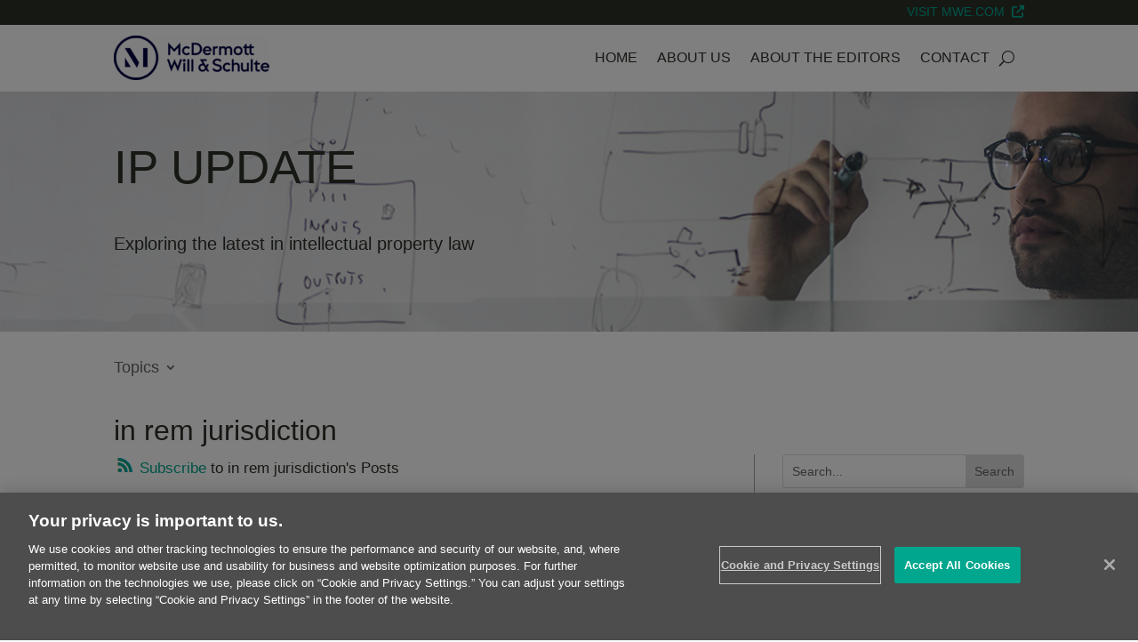

--- FILE ---
content_type: text/html; charset=UTF-8
request_url: https://www.ipupdate.com/wp-admin/admin-ajax.php?&action=dm_device_id
body_size: 481
content:
692d9731-8f2b-f7c3-82a2-90160bce9c18

--- FILE ---
content_type: application/javascript
request_url: https://www.ipupdate.com/_Incapsula_Resource?SWJIYLWA=719d34d31c8e3a6e6fffd425f7e032f3&ns=2&cb=1770982389
body_size: 19675
content:
var _0x1240=['\x77\x36\x51\x65\x77\x35\x6b\x3d','\x55\x6e\x5a\x57\x77\x72\x4c\x43\x6f\x55\x51\x70\x43\x51\x3d\x3d','\x64\x73\x4f\x4d\x52\x41\x55\x45\x77\x37\x73\x69\x77\x72\x62\x43\x6f\x73\x4f\x50\x77\x35\x6e\x44\x72\x58\x6f\x54\x4f\x6c\x4e\x75\x54\x78\x6a\x43\x6d\x43\x51\x6d\x77\x36\x6c\x48\x62\x38\x4f\x55','\x77\x36\x33\x44\x6b\x33\x4d\x6e\x4d\x67\x3d\x3d','\x77\x35\x67\x76\x45\x47\x35\x43\x5a\x31\x30\x3d','\x56\x58\x4a\x42\x77\x71\x59\x3d','\x56\x4d\x4f\x53\x64\x55\x39\x4d\x4c\x41\x6b\x3d','\x77\x71\x76\x43\x75\x4d\x4f\x4e\x77\x37\x76\x44\x6a\x31\x6f\x57\x77\x70\x6f\x77\x50\x6b\x59\x73\x66\x38\x4b\x66\x77\x34\x50\x43\x6d\x47\x7a\x43\x74\x43\x6c\x6c','\x77\x71\x59\x31\x52\x67\x38\x4c','\x56\x63\x4f\x47\x57\x77\x3d\x3d','\x62\x45\x68\x71\x66\x73\x4f\x76\x64\x43\x50\x44\x70\x73\x4b\x44\x4d\x67\x3d\x3d','\x4b\x69\x30\x32\x54\x68\x4c\x43\x73\x73\x4b\x52\x4b\x6d\x52\x46\x51\x63\x4f\x52\x41\x63\x4b\x2b\x77\x35\x4e\x36\x53\x38\x4f\x4e\x48\x4d\x4b\x55\x77\x70\x63\x3d','\x65\x4d\x4f\x5a\x77\x71\x73\x6a\x51\x67\x3d\x3d','\x77\x6f\x72\x44\x70\x63\x4f\x6f\x42\x54\x58\x44\x6f\x38\x4b\x41\x53\x68\x77\x5a\x48\x51\x3d\x3d','\x64\x46\x52\x77\x66\x38\x4f\x79\x56\x47\x54\x44\x6c\x63\x4b\x53\x4f\x4d\x4b\x71\x77\x37\x5a\x6f\x66\x78\x66\x43\x74\x33\x6a\x44\x76\x4d\x4b\x51\x77\x37\x2f\x44\x69\x38\x4f\x41\x77\x37\x33\x43\x76\x73\x4f\x4c\x77\x70\x58\x44\x6a\x6a\x41\x3d','\x54\x63\x4b\x53\x77\x35\x2f\x44\x6b\x31\x44\x44\x70\x47\x68\x74\x65\x63\x4b\x7a\x42\x6b\x37\x44\x72\x6d\x62\x44\x6e\x73\x4f\x50\x77\x37\x58\x44\x68\x48\x34\x37\x77\x34\x59\x3d','\x61\x51\x44\x44\x6f\x44\x73\x44\x77\x34\x62\x43\x6f\x63\x4b\x68\x62\x44\x7a\x43\x71\x69\x52\x5a\x77\x36\x52\x57\x42\x38\x4f\x63\x77\x71\x2f\x43\x76\x57\x2f\x44\x71\x38\x4b\x62\x77\x6f\x6c\x69\x59\x4d\x4b\x47\x77\x34\x54\x44\x70\x43\x6b\x3d','\x64\x38\x4f\x4f\x77\x35\x52\x50\x77\x35\x6f\x3d','\x45\x55\x51\x51\x47\x7a\x4a\x70\x4c\x63\x4f\x74\x77\x34\x4d\x41\x77\x37\x63\x3d','\x77\x35\x77\x51\x77\x6f\x73\x58\x77\x37\x6a\x44\x6d\x73\x4b\x77\x77\x35\x55\x3d','\x77\x36\x6f\x51\x77\x72\x63\x50\x77\x36\x2f\x44\x6b\x73\x4b\x77\x77\x70\x72\x43\x6b\x63\x4f\x69\x62\x4d\x4f\x37\x55\x58\x39\x2b\x77\x71\x68\x71\x59\x44\x6e\x43\x74\x73\x4f\x34\x77\x6f\x49\x6a\x4f\x69\x44\x44\x6d\x38\x4b\x63\x77\x34\x6a\x44\x67\x53\x54\x43\x6c\x6e\x2f\x44\x6c\x63\x4b\x37\x4e\x48\x31\x58\x77\x34\x55\x4b\x77\x34\x4d\x6f\x77\x70\x6b\x2f\x77\x70\x56\x4a\x44\x32\x4a\x2b\x77\x34\x6a\x44\x6f\x73\x4f\x75\x77\x6f\x39\x49\x77\x35\x6e\x44\x6a\x6c\x6a\x43\x6d\x58\x6e\x43\x67\x79\x4c\x43\x74\x38\x4f\x78\x77\x35\x70\x39\x77\x34\x51\x63\x42\x4d\x4f\x4c\x63\x73\x4f\x48\x58\x63\x4f\x56\x77\x72\x6a\x43\x6c\x79\x37\x43\x6f\x73\x4f\x47\x41\x32\x73\x49\x77\x36\x48\x43\x69\x42\x54\x43\x76\x41\x3d\x3d','\x77\x71\x76\x44\x6d\x4d\x4b\x5a\x58\x4d\x4f\x2b','\x77\x71\x49\x33\x54\x77\x3d\x3d','\x66\x63\x4f\x4b\x58\x67\x3d\x3d','\x77\x72\x37\x44\x71\x73\x4f\x6f\x53\x63\x4b\x79\x64\x30\x6c\x58\x77\x70\x73\x3d','\x77\x34\x41\x2f\x44\x33\x39\x4f\x65\x6e\x49\x76','\x4b\x79\x45\x71\x57\x52\x54\x43\x71\x73\x4f\x52\x4e\x67\x3d\x3d','\x54\x6d\x77\x4f\x4f\x51\x3d\x3d','\x49\x4d\x4f\x64\x77\x34\x58\x43\x68\x63\x4b\x5a\x51\x73\x4f\x4e\x53\x38\x4f\x39\x77\x37\x72\x44\x72\x63\x4b\x39\x77\x70\x35\x50\x4d\x4d\x4b\x61\x77\x37\x2f\x43\x6b\x6a\x37\x43\x67\x58\x55\x3d','\x66\x73\x4f\x34\x46\x4d\x4b\x34\x77\x35\x49\x3d','\x77\x70\x2f\x43\x67\x77\x66\x43\x69\x73\x4f\x65\x42\x4d\x4f\x43\x77\x36\x44\x43\x71\x63\x4b\x70\x77\x71\x72\x43\x6e\x41\x3d\x3d','\x77\x70\x37\x43\x6d\x67\x58\x43\x6b\x38\x4b\x64\x46\x63\x4f\x44\x77\x34\x66\x43\x6b\x4d\x4b\x30\x77\x71\x66\x43\x6c\x38\x4f\x74\x77\x34\x30\x53\x77\x71\x73\x66\x77\x37\x76\x43\x67\x6c\x74\x5a\x63\x41\x3d\x3d','\x77\x37\x38\x6d\x4b\x4d\x4f\x51\x61\x67\x3d\x3d','\x77\x35\x50\x44\x71\x46\x6c\x31\x77\x6f\x54\x44\x69\x52\x6e\x44\x67\x77\x3d\x3d','\x77\x72\x34\x31\x58\x42\x4d\x4a\x4b\x51\x6b\x6f\x77\x37\x34\x48\x77\x35\x50\x43\x6c\x30\x38\x44\x4e\x58\x6c\x64\x77\x6f\x5a\x54\x62\x44\x56\x7a\x58\x4d\x4b\x5a','\x77\x70\x66\x44\x68\x47\x4a\x4e\x4c\x51\x3d\x3d','\x77\x71\x30\x44\x65\x44\x4c\x43\x76\x73\x4f\x32\x53\x4d\x4f\x7a\x77\x35\x74\x4b','\x4f\x7a\x66\x43\x75\x51\x3d\x3d','\x77\x6f\x48\x44\x74\x63\x4f\x71\x43\x53\x54\x44\x6a\x73\x4b\x78\x57\x67\x73\x55','\x5a\x4d\x4f\x67\x77\x6f\x41\x32\x49\x38\x4f\x74\x77\x36\x41\x43','\x77\x71\x2f\x43\x73\x73\x4f\x52\x77\x37\x72\x44\x68\x55\x4d\x57\x77\x6f\x49\x73\x4c\x6c\x63\x32','\x77\x34\x41\x37\x45\x58\x6c\x43','\x77\x34\x45\x7a\x47\x58\x68\x50','\x77\x35\x78\x61\x77\x35\x58\x43\x6e\x4d\x4f\x70\x77\x37\x72\x43\x6d\x63\x4b\x2f\x59\x77\x59\x44\x77\x72\x76\x43\x76\x67\x3d\x3d','\x54\x41\x33\x43\x6f\x45\x48\x44\x6e\x41\x3d\x3d','\x54\x73\x4b\x58\x45\x57\x33\x43\x68\x4d\x4b\x6c','\x4a\x56\x48\x44\x72\x73\x4b\x30\x66\x41\x3d\x3d','\x4e\x73\x4b\x72\x4c\x56\x35\x56\x77\x35\x37\x43\x74\x46\x2f\x43\x75\x6e\x37\x44\x74\x30\x30\x45\x4d\x53\x78\x78','\x77\x34\x70\x57\x77\x34\x62\x43\x69\x63\x4f\x6c\x77\x34\x76\x44\x6b\x73\x4b\x76\x63\x69\x59\x4b\x77\x71\x58\x43\x70\x63\x4f\x45\x53\x51\x3d\x3d','\x49\x63\x4f\x64\x77\x37\x48\x43\x6c\x63\x4b\x57\x5a\x63\x4f\x52\x55\x4d\x4b\x6b\x77\x36\x33\x44\x70\x38\x4b\x73\x77\x71\x39\x4c\x4a\x73\x4b\x45\x77\x36\x72\x43\x71\x7a\x4c\x43\x6a\x58\x58\x43\x69\x51\x3d\x3d','\x77\x34\x54\x43\x6f\x30\x74\x48\x77\x72\x6a\x44\x72\x4d\x4b\x6a\x4c\x38\x4f\x56\x77\x34\x30\x4d\x56\x38\x4f\x45\x63\x4d\x4b\x4e\x77\x72\x33\x44\x68\x38\x4f\x65\x77\x34\x51\x3d','\x77\x34\x30\x48\x77\x72\x45\x51\x77\x37\x37\x44\x67\x41\x3d\x3d','\x56\x69\x44\x44\x69\x68\x73\x70\x77\x37\x2f\x44\x6b\x4d\x4b\x42\x54\x78\x50\x43\x69\x67\x4d\x3d','\x77\x72\x34\x31\x58\x42\x4d\x4a\x4b\x51\x6b\x6f\x77\x37\x34\x48\x77\x35\x33\x43\x6b\x55\x77\x49\x42\x47\x4e\x5a\x77\x6f\x70\x50\x4c\x48\x64\x6b\x52\x73\x4b\x4b\x77\x6f\x4e\x53\x77\x34\x35\x7a\x77\x34\x45\x3d','\x50\x79\x4c\x43\x6f\x56\x54\x44\x72\x67\x3d\x3d','\x77\x34\x51\x58\x77\x71\x30\x3d','\x59\x38\x4f\x52\x77\x71\x6f\x7a\x63\x38\x4b\x55\x47\x63\x4b\x31\x4b\x41\x3d\x3d','\x77\x34\x4c\x44\x67\x63\x4b\x6e\x77\x35\x7a\x44\x6a\x73\x4b\x43','\x77\x72\x50\x44\x6d\x4d\x4b\x44\x51\x4d\x4f\x38\x63\x73\x4b\x64\x44\x31\x44\x43\x68\x4d\x4b\x67\x4c\x6a\x51\x32\x77\x6f\x4a\x4f\x4b\x30\x42\x71\x77\x6f\x59\x70\x45\x47\x64\x4c\x64\x4d\x4b\x30\x51\x51\x3d\x3d','\x77\x70\x6b\x6e\x58\x77\x3d\x3d','\x77\x70\x4d\x46\x50\x38\x4b\x44\x77\x6f\x66\x43\x69\x77\x3d\x3d','\x4e\x31\x66\x44\x6f\x63\x4b\x67\x65\x6c\x49\x46\x47\x38\x4f\x47\x51\x4d\x4f\x75\x77\x37\x31\x57\x77\x71\x58\x44\x71\x79\x59\x6d','\x77\x34\x38\x58\x4f\x56\x66\x43\x6d\x69\x77\x3d','\x5a\x73\x4f\x44\x77\x35\x64\x59\x77\x35\x37\x44\x70\x58\x37\x44\x76\x63\x4f\x41\x77\x35\x38\x3d','\x77\x71\x37\x44\x6e\x42\x2f\x43\x71\x4d\x4b\x38\x77\x72\x33\x44\x73\x4d\x4f\x52\x77\x72\x44\x43\x70\x32\x34\x67\x77\x36\x55\x76\x77\x37\x2f\x44\x6d\x4d\x4b\x72\x4c\x30\x33\x43\x73\x4d\x4b\x62\x42\x68\x7a\x44\x75\x63\x4f\x42\x58\x63\x4b\x36\x55\x73\x4f\x71\x77\x37\x6a\x43\x74\x30\x56\x51\x77\x70\x70\x62\x77\x35\x35\x75\x77\x71\x6f\x4b','\x50\x44\x44\x43\x71\x46\x50\x44\x69\x6d\x46\x76\x77\x6f\x33\x44\x6e\x73\x4f\x5a\x77\x70\x50\x44\x69\x6b\x63\x3d','\x58\x47\x56\x5a\x77\x72\x76\x43\x73\x46\x59\x3d','\x77\x70\x6e\x43\x6e\x67\x58\x43\x6b\x63\x4f\x58','\x48\x45\x6f\x49\x41\x53\x46\x36\x4c\x4d\x4f\x68\x77\x34\x56\x42\x77\x37\x41\x36\x55\x69\x54\x44\x70\x47\x76\x44\x72\x6a\x68\x58\x58\x63\x4f\x68\x77\x37\x44\x44\x67\x63\x4f\x35\x77\x35\x54\x43\x68\x32\x50\x44\x76\x6b\x56\x68\x77\x70\x6c\x61\x43\x73\x4b\x6f\x77\x34\x54\x43\x68\x63\x4b\x54\x54\x55\x38\x3d','\x77\x72\x62\x44\x6e\x41\x58\x43\x74\x4d\x4b\x2b','\x77\x35\x38\x63\x4e\x56\x62\x43\x72\x7a\x68\x75\x57\x63\x4f\x7a\x45\x30\x50\x44\x67\x31\x59\x3d','\x59\x4d\x4f\x6e\x77\x6f\x38\x37\x4d\x38\x4f\x33','\x66\x42\x76\x44\x72\x7a\x45\x49','\x77\x6f\x76\x44\x73\x63\x4f\x71\x43\x53\x44\x44\x69\x73\x4b\x52\x54\x41\x6c\x66\x48\x4d\x4f\x6e\x77\x70\x46\x67\x51\x46\x42\x56\x77\x6f\x4e\x53\x77\x35\x56\x69\x4b\x38\x4f\x50\x77\x35\x46\x44\x77\x6f\x30\x48\x49\x45\x66\x44\x6e\x38\x4f\x55\x77\x70\x31\x39\x4e\x73\x4f\x51\x48\x51\x74\x50\x77\x34\x59\x3d','\x64\x38\x4f\x6d\x77\x6f\x73\x6e\x46\x73\x4f\x6a\x77\x36\x6f\x43\x77\x70\x76\x44\x68\x30\x38\x54\x77\x34\x41\x3d','\x49\x6b\x7a\x44\x72\x73\x4b\x71\x63\x56\x59\x3d','\x51\x6e\x45\x4c\x4d\x73\x4b\x64','\x77\x34\x46\x59\x77\x35\x48\x43\x6b\x4d\x4f\x72\x77\x37\x58\x44\x67\x38\x4b\x34\x64\x45\x45\x55\x77\x72\x2f\x43\x76\x38\x4f\x49\x52\x63\x4f\x42\x77\x34\x50\x44\x70\x73\x4b\x70\x49\x38\x4b\x73\x77\x72\x46\x52\x77\x35\x51\x38\x51\x63\x4f\x31\x4c\x63\x4b\x6c\x77\x72\x78\x32\x43\x73\x4b\x69\x77\x6f\x4d\x69\x52\x42\x50\x43\x71\x43\x49\x7a\x4c\x4d\x4f\x56\x4d\x63\x4f\x38\x4d\x47\x41\x3d','\x77\x6f\x44\x44\x71\x4d\x4f\x31\x45\x7a\x50\x44\x6d\x41\x3d\x3d','\x62\x67\x58\x44\x75\x7a\x67\x46\x77\x35\x2f\x44\x76\x41\x3d\x3d','\x77\x70\x48\x43\x75\x4d\x4f\x41\x77\x36\x33\x44\x6a\x31\x35\x58\x77\x70\x4d\x78\x61\x6d\x59\x36\x54\x38\x4b\x54\x77\x6f\x66\x43\x76\x45\x44\x44\x6a\x7a\x51\x46\x53\x38\x4b\x41\x4d\x4d\x4b\x70\x46\x67\x3d\x3d','\x50\x63\x4b\x6c\x4f\x6b\x64\x62\x77\x36\x44\x43\x6c\x6c\x58\x43\x75\x6a\x6e\x44\x73\x30\x59\x78\x4c\x79\x41\x3d','\x49\x63\x4f\x4b\x77\x34\x2f\x43\x67\x38\x4b\x41\x56\x41\x3d\x3d','\x4d\x46\x2f\x43\x6f\x69\x76\x43\x6c\x41\x3d\x3d','\x62\x4d\x4f\x30\x77\x70\x67\x38\x4d\x4d\x4f\x6c\x77\x37\x73\x44\x77\x70\x33\x43\x72\x56\x73\x55\x77\x34\x54\x43\x68\x6e\x6b\x4f\x46\x68\x44\x44\x6c\x38\x4b\x46\x42\x73\x4f\x44\x77\x34\x35\x2b\x4b\x32\x39\x71\x66\x4d\x4b\x6e\x4e\x67\x3d\x3d','\x4a\x73\x4b\x33\x4b\x56\x78\x39\x77\x36\x62\x43\x68\x31\x54\x43\x76\x46\x50\x44\x73\x45\x41\x78','\x64\x38\x4b\x59\x77\x35\x2f\x44\x76\x58\x44\x44\x6b\x77\x3d\x3d','\x77\x35\x49\x39\x77\x35\x78\x58\x77\x72\x5a\x50\x77\x70\x6b\x64\x43\x77\x42\x6c\x77\x71\x66\x44\x72\x30\x78\x35\x4e\x7a\x72\x43\x70\x63\x4f\x33\x61\x63\x4f\x61\x77\x37\x62\x44\x6b\x47\x73\x78\x48\x41\x37\x44\x6d\x52\x62\x43\x6f\x38\x4f\x6e\x44\x41\x3d\x3d','\x42\x45\x6f\x53\x48\x53\x4d\x3d','\x77\x70\x58\x44\x76\x4d\x4f\x39\x46\x43\x48\x44\x68\x4d\x4b\x58\x54\x67\x3d\x3d','\x77\x6f\x55\x6d\x52\x58\x41\x65\x61\x53\x31\x76\x4c\x63\x4b\x6e\x48\x4d\x4f\x65\x62\x79\x78\x77\x4f\x63\x4f\x4f\x55\x6b\x66\x44\x70\x4d\x4f\x6f\x54\x53\x41\x4e\x54\x73\x4b\x50\x64\x6c\x2f\x43\x71\x47\x45\x4a','\x53\x63\x4f\x58\x64\x45\x52\x64','\x77\x34\x68\x58\x65\x73\x4f\x64\x77\x71\x6e\x43\x72\x4d\x4b\x39\x46\x6d\x45\x72\x77\x34\x66\x44\x6f\x63\x4f\x6b\x77\x71\x56\x36\x4e\x38\x4b\x46\x4b\x4d\x4b\x76\x4a\x63\x4f\x58\x56\x58\x4e\x79\x77\x72\x33\x43\x6c\x4d\x4b\x4a\x77\x6f\x48\x43\x6c\x4d\x4b\x59\x77\x71\x50\x43\x67\x67\x55\x52\x77\x37\x66\x44\x67\x6d\x45\x4f\x59\x4d\x4b\x34','\x77\x37\x6f\x76\x4d\x41\x3d\x3d','\x77\x34\x51\x35\x47\x41\x3d\x3d','\x77\x71\x62\x44\x6e\x63\x4f\x48','\x59\x73\x4f\x64\x77\x35\x31\x62\x77\x34\x76\x44\x72\x47\x2f\x44\x75\x63\x4f\x4d\x77\x34\x45\x52\x77\x70\x42\x31','\x77\x35\x38\x33\x47\x67\x3d\x3d','\x77\x35\x33\x44\x6c\x73\x4b\x71','\x77\x71\x31\x74\x52\x51\x3d\x3d','\x77\x6f\x6a\x44\x6d\x45\x4e\x76\x77\x70\x58\x44\x67\x51\x66\x44\x6c\x31\x49\x35\x51\x63\x4f\x6f\x77\x36\x7a\x43\x67\x4d\x4b\x67\x77\x72\x42\x61\x77\x71\x66\x44\x68\x6b\x72\x44\x75\x52\x34\x38\x77\x36\x73\x2b\x77\x34\x31\x53\x77\x35\x76\x43\x6f\x63\x4f\x79\x77\x35\x68\x57\x4b\x6e\x6f\x3d','\x77\x36\x4a\x59\x77\x35\x50\x43\x6b\x51\x3d\x3d','\x77\x37\x41\x6c\x44\x63\x4b\x67\x4c\x57\x38\x3d','\x4d\x45\x76\x44\x76\x4d\x4b\x73','\x77\x6f\x76\x43\x67\x44\x77\x3d','\x77\x37\x58\x44\x73\x31\x30\x3d','\x77\x36\x34\x6f\x77\x37\x30\x3d','\x77\x35\x58\x43\x6d\x41\x76\x43\x72\x4d\x4f\x48\x45\x38\x4f\x46\x77\x37\x72\x43\x67\x38\x4f\x75\x77\x36\x63\x3d','\x77\x35\x6a\x44\x68\x63\x4b\x6c\x77\x34\x37\x44\x6e\x77\x3d\x3d','\x43\x73\x4b\x79\x50\x51\x3d\x3d','\x66\x4d\x4b\x73\x4e\x67\x3d\x3d','\x77\x71\x77\x59\x65\x54\x30\x3d','\x49\x6b\x72\x44\x6f\x4d\x4b\x6c','\x55\x38\x4f\x63\x77\x35\x34\x3d','\x77\x35\x37\x44\x6b\x63\x4b\x36\x77\x35\x4d\x3d','\x59\x56\x4a\x51','\x4a\x73\x4f\x64\x77\x36\x67\x3d','\x77\x6f\x62\x44\x75\x68\x4d\x3d','\x77\x72\x48\x44\x6e\x4d\x4b\x62\x54\x73\x4f\x76\x65\x77\x3d\x3d','\x64\x4d\x4f\x7a\x77\x35\x64\x6a\x5a\x38\x4b\x30\x77\x36\x6f\x4f\x77\x35\x33\x43\x74\x42\x35\x52\x77\x70\x58\x44\x6a\x56\x73\x4d\x45\x45\x2f\x43\x6b\x4d\x4f\x31\x56\x4d\x4f\x55\x77\x70\x31\x6d\x4a\x54\x49\x34\x4c\x4d\x4f\x38\x59\x63\x4b\x35\x51\x45\x31\x69\x77\x36\x33\x44\x71\x48\x54\x44\x6c\x51\x37\x43\x6f\x79\x58\x43\x70\x47\x41\x6c\x77\x71\x38\x59\x4b\x6e\x44\x43\x72\x73\x4b\x37\x44\x63\x4b\x4b\x52\x38\x4b\x31\x77\x34\x52\x33\x4a\x31\x55\x2f\x43\x43\x50\x44\x6a\x38\x4b\x53\x55\x4d\x4b\x52','\x57\x63\x4f\x56\x66\x55\x78\x64\x4f\x77\x33\x43\x74\x52\x50\x43\x6b\x30\x54\x43\x75\x6c\x4d\x3d','\x77\x72\x6b\x35\x54\x51\x3d\x3d','\x49\x4d\x4b\x32\x4c\x77\x3d\x3d','\x52\x67\x58\x44\x76\x67\x3d\x3d','\x64\x31\x54\x43\x6a\x55\x41\x35\x5a\x63\x4b\x47\x77\x72\x72\x43\x71\x43\x48\x43\x6a\x4d\x4b\x70\x77\x6f\x42\x47\x50\x53\x74\x6c\x77\x36\x72\x43\x67\x31\x56\x34\x77\x71\x62\x43\x70\x63\x4b\x4f\x4e\x38\x4f\x4c\x77\x72\x73\x35\x77\x35\x55\x68\x4e\x43\x58\x44\x6b\x68\x67\x3d','\x77\x72\x39\x31\x63\x73\x4f\x41','\x53\x38\x4b\x58\x43\x33\x6e\x43\x6a\x63\x4b\x32\x42\x77\x3d\x3d','\x77\x72\x48\x44\x6c\x73\x4b\x53','\x77\x34\x73\x31\x77\x34\x52\x61\x77\x72\x35\x5a','\x77\x71\x2f\x44\x71\x38\x4f\x76\x57\x63\x4b\x35\x65\x30\x6c\x47','\x56\x73\x4f\x72\x65\x67\x3d\x3d','\x4b\x69\x7a\x43\x6f\x31\x4c\x44\x70\x47\x70\x76','\x4a\x30\x50\x43\x70\x7a\x6a\x43\x6c\x38\x4b\x76\x77\x70\x66\x44\x6f\x63\x4b\x75','\x77\x72\x50\x43\x6b\x79\x33\x44\x6d\x63\x4f\x48\x52\x73\x4f\x5a','\x54\x47\x77\x4e','\x53\x4d\x4b\x54\x44\x6d\x50\x43\x69\x38\x4b\x77\x46\x6d\x62\x43\x6f\x41\x3d\x3d','\x77\x72\x58\x43\x6b\x69\x44\x44\x68\x63\x4f\x4d\x54\x38\x4f\x70\x64\x38\x4b\x46\x77\x70\x55\x65\x57\x47\x5a\x6f\x4b\x73\x4f\x69\x77\x35\x2f\x44\x6b\x67\x3d\x3d','\x57\x63\x4b\x66\x46\x33\x55\x3d','\x50\x32\x37\x43\x73\x48\x6f\x7a\x61\x63\x4b\x54','\x50\x4d\x4f\x6c\x53\x63\x4b\x78\x77\x6f\x48\x44\x74\x6a\x45\x46\x4d\x52\x6b\x30\x77\x34\x58\x43\x75\x48\x77\x50','\x53\x73\x4f\x65\x51\x67\x6b\x54','\x77\x34\x59\x4b\x50\x6b\x50\x43\x6d\x6a\x63\x3d','\x48\x41\x59\x62\x62\x6a\x6a\x43\x67\x38\x4f\x34\x44\x56\x68\x37\x62\x38\x4f\x76\x42\x4d\x4b\x56\x77\x37\x56\x4e\x63\x73\x4f\x72\x63\x73\x4f\x39\x77\x37\x49\x49\x46\x53\x58\x43\x74\x6b\x7a\x43\x6c\x4d\x4b\x5a\x77\x36\x2f\x43\x69\x4d\x4b\x6e\x5a\x38\x4f\x6f\x62\x73\x4b\x48\x4d\x73\x4b\x77\x77\x35\x50\x44\x6d\x7a\x56\x63\x77\x34\x30\x66\x59\x73\x4f\x37\x65\x63\x4f\x4e\x42\x43\x72\x44\x75\x32\x58\x43\x71\x6a\x76\x44\x74\x32\x30\x6b\x4b\x63\x4b\x49\x64\x38\x4b\x55\x77\x71\x54\x44\x6f\x4d\x4b\x55\x77\x6f\x67\x3d','\x77\x72\x6f\x34\x56\x63\x4b\x34\x64\x33\x35\x45\x77\x37\x44\x44\x6d\x43\x6e\x44\x6c\x73\x4b\x67\x77\x34\x77\x37\x77\x35\x42\x58\x41\x41\x3d\x3d','\x55\x33\x4d\x47\x4e\x63\x4b\x4e','\x62\x63\x4f\x51\x77\x71\x59\x6b\x5a\x73\x4b\x5a','\x41\x6d\x51\x47','\x52\x6b\x41\x43','\x55\x45\x77\x53','\x77\x71\x50\x44\x6c\x51\x6a\x43\x73\x38\x4b\x61\x77\x71\x67\x3d','\x77\x36\x58\x44\x70\x4d\x4f\x52','\x57\x63\x4f\x50\x65\x56\x39\x6f\x4b\x67\x3d\x3d','\x77\x6f\x63\x6e\x5a\x41\x3d\x3d','\x77\x71\x55\x70\x42\x77\x3d\x3d','\x77\x36\x55\x72\x4c\x51\x3d\x3d','\x52\x32\x77\x6b','\x50\x69\x77\x35\x57\x44\x7a\x43\x73\x51\x3d\x3d','\x77\x6f\x68\x41\x55\x53\x7a\x44\x69\x43\x35\x4f\x5a\x4d\x4b\x66\x77\x71\x49\x3d','\x77\x72\x4d\x38\x53\x77\x67\x74\x4a\x78\x6b\x69\x77\x34\x31\x64','\x61\x73\x4b\x45\x42\x41\x3d\x3d','\x77\x34\x54\x44\x72\x32\x74\x7a\x77\x72\x66\x44\x6c\x41\x3d\x3d','\x59\x63\x4f\x39\x77\x6f\x38\x6e\x46\x73\x4f\x77','\x77\x34\x48\x44\x75\x30\x6b\x3d','\x77\x71\x30\x45\x64\x79\x37\x43\x6d\x73\x4f\x68','\x77\x34\x48\x44\x68\x47\x49\x3d','\x77\x70\x68\x74\x57\x67\x3d\x3d','\x55\x38\x4b\x51\x77\x37\x67\x3d','\x77\x35\x70\x77\x77\x35\x45\x3d','\x77\x72\x74\x43\x64\x51\x3d\x3d','\x4d\x43\x6f\x66','\x43\x32\x7a\x43\x74\x41\x3d\x3d','\x4b\x63\x4f\x63\x77\x36\x45\x3d','\x77\x72\x50\x43\x6c\x43\x4c\x44\x6d\x4d\x4f\x72\x52\x63\x4f\x59\x51\x4d\x4b\x4e\x77\x71\x49\x3d','\x44\x4d\x4f\x53\x48\x52\x78\x58\x77\x37\x4d\x34\x77\x71\x48\x44\x74\x63\x4f\x4b\x77\x70\x73\x3d','\x4d\x38\x4b\x4f\x77\x36\x6a\x44\x72\x42\x33\x43\x73\x51\x3d\x3d','\x63\x45\x31\x79\x63\x73\x4f\x70','\x77\x36\x58\x44\x6f\x73\x4b\x6e','\x77\x35\x41\x68\x42\x4d\x4b\x42\x4f\x6e\x49\x3d','\x44\x48\x48\x43\x73\x47\x4c\x43\x6d\x4d\x4b\x6f\x77\x70\x72\x44\x70\x63\x4b\x36\x77\x71\x6e\x44\x73\x38\x4f\x66\x43\x41\x67\x3d','\x77\x37\x4d\x63\x43\x67\x3d\x3d','\x50\x6b\x6a\x43\x72\x54\x72\x43\x68\x63\x4b\x75','\x77\x6f\x77\x56\x4d\x38\x4b\x58\x77\x6f\x66\x43\x6b\x51\x3d\x3d','\x53\x57\x30\x4f\x4f\x63\x4b\x42\x54\x63\x4f\x62','\x77\x70\x62\x44\x70\x63\x4f\x2b\x45\x7a\x50\x44\x6d\x51\x3d\x3d','\x77\x37\x6a\x44\x6a\x38\x4b\x37','\x77\x70\x59\x4f\x4e\x63\x4b\x42\x77\x6f\x76\x43\x72\x4d\x4f\x77','\x77\x6f\x64\x4e\x58\x6a\x6e\x44\x76\x79\x6b\x3d','\x77\x71\x6e\x44\x6e\x4d\x4b\x47\x58\x51\x3d\x3d','\x4a\x53\x62\x43\x6f\x30\x62\x44\x76\x32\x34\x3d','\x65\x78\x37\x43\x76\x6c\x58\x44\x67\x41\x3d\x3d','\x52\x4d\x4f\x75\x41\x51\x3d\x3d','\x47\x58\x6e\x43\x74\x6b\x38\x6a','\x77\x34\x4e\x63\x77\x34\x6e\x43\x6e\x73\x4f\x34\x77\x37\x77\x3d','\x77\x70\x42\x49\x53\x67\x3d\x3d','\x53\x73\x4b\x58\x46\x6d\x33\x43\x6d\x4d\x4b\x35','\x53\x56\x46\x61','\x77\x71\x67\x53\x54\x51\x3d\x3d','\x77\x72\x30\x61\x63\x77\x3d\x3d','\x77\x34\x72\x44\x6b\x63\x4f\x69\x77\x70\x54\x44\x6a\x4d\x4b\x50\x77\x72\x50\x44\x73\x4d\x4b\x4d\x77\x6f\x4c\x44\x70\x6c\x66\x44\x68\x4d\x4b\x6c\x77\x35\x58\x44\x75\x32\x31\x6b\x56\x38\x4f\x68\x77\x72\x50\x43\x67\x63\x4f\x78\x77\x35\x50\x43\x72\x4d\x4f\x61\x54\x38\x4f\x30\x77\x70\x6e\x44\x74\x4d\x4b\x64\x77\x37\x54\x43\x73\x47\x59\x32\x77\x37\x50\x43\x6e\x4d\x4f\x35\x51\x4d\x4b\x54','\x47\x33\x6e\x43\x69\x51\x3d\x3d','\x77\x71\x2f\x43\x70\x4d\x4f\x42\x77\x36\x7a\x44\x6c\x46\x38\x3d','\x77\x6f\x6e\x44\x74\x63\x4f\x79\x42\x7a\x50\x44\x67\x77\x3d\x3d','\x58\x73\x4f\x4b\x51\x67\x3d\x3d','\x55\x33\x59\x49\x4c\x38\x4b\x4e\x63\x41\x3d\x3d','\x77\x35\x44\x43\x74\x4d\x4f\x35\x77\x70\x48\x43\x6c\x4d\x4f\x58\x44\x38\x4f\x30\x77\x70\x44\x43\x69\x32\x78\x37\x77\x70\x77\x53\x77\x72\x44\x43\x6b\x38\x4b\x37\x43\x7a\x38\x53\x77\x36\x6e\x44\x67\x33\x56\x64\x48\x77\x30\x78\x77\x6f\x6c\x64\x77\x71\x4c\x43\x6b\x6d\x33\x44\x6e\x38\x4b\x4d\x77\x72\x73\x6d\x77\x72\x62\x43\x69\x4d\x4f\x54\x77\x36\x51\x3d','\x77\x72\x64\x75\x64\x4d\x4f\x50','\x77\x36\x49\x54\x77\x70\x73\x3d','\x77\x35\x41\x35\x77\x34\x52\x5a\x77\x71\x56\x47','\x64\x73\x4b\x67\x77\x70\x38\x3d','\x52\x63\x4b\x61\x47\x58\x6a\x43\x72\x38\x4b\x2b\x42\x6d\x7a\x43\x6b\x31\x49\x3d','\x63\x73\x4b\x73\x77\x70\x49\x54\x4d\x73\x4f\x42\x77\x70\x2f\x43\x69\x69\x58\x44\x6d\x77\x3d\x3d','\x77\x6f\x6e\x44\x70\x78\x77\x3d','\x77\x6f\x33\x44\x67\x47\x42\x66\x50\x4d\x4b\x78','\x4a\x4d\x4b\x4f\x77\x35\x54\x44\x73\x77\x62\x43\x76\x63\x4f\x34\x77\x71\x63\x3d','\x77\x34\x6e\x44\x67\x58\x6b\x3d','\x77\x6f\x76\x43\x6d\x52\x66\x43\x6c\x77\x3d\x3d','\x77\x72\x44\x44\x70\x38\x4f\x64','\x77\x71\x66\x44\x6d\x51\x55\x3d','\x57\x44\x76\x43\x70\x51\x3d\x3d','\x77\x34\x76\x43\x70\x52\x6f\x3d','\x57\x31\x52\x39','\x42\x38\x4f\x68\x77\x34\x41\x3d','\x77\x72\x33\x43\x71\x78\x34\x3d','\x66\x63\x4b\x68\x77\x70\x30\x47\x42\x63\x4f\x47','\x4d\x30\x76\x44\x72\x63\x4b\x33\x59\x56\x63\x3d','\x77\x36\x7a\x44\x6d\x51\x44\x43\x70\x73\x4b\x2b\x77\x71\x2f\x44\x73\x4d\x4b\x44','\x77\x6f\x76\x44\x74\x44\x63\x3d','\x49\x38\x4b\x72\x50\x41\x3d\x3d','\x52\x38\x4f\x36\x77\x37\x34\x3d','\x77\x35\x7a\x44\x75\x4d\x4f\x6d\x77\x71\x67\x68\x77\x72\x76\x43\x6e\x73\x4f\x4b','\x77\x35\x34\x56\x77\x72\x6b\x3d','\x77\x72\x46\x6b\x63\x38\x4f\x47\x77\x34\x7a\x43\x72\x41\x3d\x3d','\x41\x46\x37\x43\x70\x51\x3d\x3d','\x77\x70\x30\x54\x5a\x6c\x6a\x44\x6d\x79\x4d\x35\x53\x38\x4b\x7a\x4b\x78\x48\x44\x69\x77\x62\x44\x73\x6d\x6b\x3d','\x77\x6f\x77\x51\x50\x63\x4b\x4e\x77\x6f\x63\x3d','\x77\x72\x2f\x43\x76\x73\x4f\x4d\x77\x37\x54\x44\x69\x55\x67\x3d','\x66\x38\x4b\x62\x4d\x51\x3d\x3d','\x57\x41\x6e\x43\x6e\x67\x3d\x3d','\x77\x36\x2f\x44\x72\x38\x4b\x6e','\x61\x73\x4f\x2b\x44\x67\x3d\x3d','\x77\x36\x59\x68\x62\x63\x4f\x41\x77\x34\x7a\x43\x72\x4d\x4f\x63\x77\x72\x4d\x3d','\x66\x73\x4f\x47\x62\x45\x67\x3d','\x63\x73\x4f\x4b\x77\x34\x78\x75\x77\x35\x62\x44\x70\x45\x38\x3d','\x5a\x63\x4f\x77\x77\x70\x6f\x42\x50\x73\x4f\x70\x77\x36\x6f\x3d','\x63\x6d\x50\x43\x71\x46\x6e\x44\x75\x32\x39\x34\x77\x6f\x62\x44\x6d\x63\x4b\x67','\x77\x70\x48\x44\x76\x38\x4f\x62\x4c\x52\x50\x44\x75\x4d\x4b\x52\x55\x52\x49\x66\x44\x67\x3d\x3d','\x77\x36\x34\x68\x44\x63\x4b\x6a\x4e\x6d\x6f\x3d','\x44\x56\x76\x44\x70\x77\x33\x44\x6e\x43\x4e\x64\x59\x6e\x54\x43\x73\x63\x4f\x41\x55\x46\x48\x43\x6a\x32\x66\x44\x68\x56\x6c\x73\x77\x36\x34\x59\x77\x35\x30\x2b\x66\x52\x7a\x44\x6a\x43\x73\x41\x77\x70\x66\x44\x6e\x53\x50\x44\x6f\x38\x4f\x51\x77\x70\x56\x30\x54\x78\x6e\x44\x74\x57\x48\x43\x72\x7a\x63\x3d','\x57\x4d\x4b\x59\x4a\x67\x3d\x3d','\x77\x34\x77\x49\x43\x77\x3d\x3d','\x77\x71\x66\x43\x73\x53\x67\x3d','\x77\x6f\x4c\x43\x71\x44\x34\x3d','\x77\x72\x4c\x43\x74\x68\x45\x3d','\x63\x38\x4f\x4d\x77\x35\x30\x3d','\x53\x63\x4f\x51\x53\x67\x3d\x3d','\x59\x63\x4b\x4d\x77\x70\x41\x3d','\x54\x38\x4f\x56\x57\x67\x3d\x3d','\x77\x35\x6f\x2f\x45\x32\x74\x54\x66\x51\x3d\x3d','\x77\x71\x37\x44\x76\x55\x6b\x3d','\x77\x71\x76\x43\x70\x73\x4f\x56','\x77\x6f\x62\x44\x76\x38\x4f\x79\x45\x7a\x50\x44\x6d\x63\x4b\x51\x51\x41\x38\x65\x47\x77\x3d\x3d','\x77\x34\x77\x61\x77\x72\x6f\x57\x77\x36\x33\x44\x6c\x4d\x4b\x37\x77\x34\x41\x3d','\x77\x72\x4d\x37\x52\x41\x6b\x61\x4f\x67\x67\x6b\x77\x37\x68\x47\x77\x34\x49\x3d','\x58\x63\x4f\x4c\x54\x42\x55\x41\x77\x36\x68\x70\x77\x71\x38\x3d','\x77\x71\x4c\x43\x68\x54\x51\x3d','\x41\x73\x4f\x39\x77\x36\x45\x3d','\x52\x58\x70\x6b','\x46\x6b\x7a\x43\x74\x7a\x67\x3d','\x49\x38\x4f\x58\x77\x35\x4c\x43\x70\x4d\x4b\x64\x53\x73\x4f\x47','\x77\x37\x2f\x44\x75\x4d\x4b\x31\x55\x4d\x4f\x73\x59\x68\x5a\x4f\x77\x34\x33\x44\x75\x63\x4f\x74\x63\x4d\x4f\x41\x51\x67\x70\x65\x42\x53\x31\x7a','\x4d\x53\x45\x32\x54\x51\x6e\x43\x72\x51\x3d\x3d','\x77\x72\x50\x43\x6d\x54\x4d\x3d','\x65\x38\x4f\x73\x47\x73\x4b\x2b\x77\x34\x50\x44\x75\x41\x3d\x3d','\x77\x70\x56\x30\x53\x67\x3d\x3d','\x62\x73\x4b\x4c\x41\x57\x50\x43\x6f\x63\x4f\x79','\x77\x71\x48\x44\x71\x38\x4f\x6c\x51\x67\x3d\x3d','\x77\x35\x2f\x43\x72\x30\x74\x45\x77\x71\x50\x44\x73\x77\x3d\x3d','\x77\x71\x73\x55\x66\x79\x2f\x43\x72\x38\x4f\x6d','\x77\x36\x37\x44\x67\x58\x67\x3d','\x4a\x63\x4b\x50\x77\x36\x50\x44\x6f\x68\x4c\x43\x76\x63\x4f\x34\x77\x71\x56\x7a','\x4c\x46\x76\x44\x6f\x63\x4b\x6a\x59\x55\x30\x3d','\x77\x70\x76\x43\x6b\x73\x4f\x62','\x62\x63\x4b\x56\x77\x37\x58\x44\x73\x68\x45\x3d','\x63\x63\x4b\x62\x44\x58\x66\x43\x6f\x63\x4f\x6f','\x77\x6f\x44\x43\x72\x78\x6b\x3d','\x77\x6f\x76\x44\x6a\x55\x77\x3d','\x77\x72\x51\x68\x4a\x63\x4f\x4a\x66\x45\x6b\x3d','\x4b\x4d\x4f\x58\x77\x34\x6a\x43\x6c\x38\x4b\x41\x54\x77\x3d\x3d','\x77\x36\x50\x43\x6d\x58\x38\x3d','\x77\x36\x6e\x44\x6a\x38\x4f\x37','\x4c\x4d\x4b\x69\x77\x70\x49\x4e\x41\x73\x4f\x4c','\x77\x71\x74\x67\x63\x63\x4f\x55\x77\x35\x30\x3d','\x54\x31\x39\x6f','\x77\x6f\x58\x44\x73\x4d\x4b\x55','\x77\x72\x58\x44\x6b\x77\x33\x43\x70\x4d\x4b\x39\x77\x72\x58\x44\x71\x73\x4f\x62\x77\x71\x59\x3d','\x46\x4d\x4f\x68\x77\x37\x77\x3d','\x77\x36\x4d\x76\x42\x67\x3d\x3d','\x77\x35\x5a\x64\x58\x6a\x72\x44\x72\x69\x64\x44\x62\x38\x4b\x37\x77\x72\x49\x3d','\x77\x34\x58\x44\x76\x4d\x4b\x49','\x77\x36\x55\x69\x4b\x73\x4f\x43\x65\x30\x51\x3d','\x64\x41\x48\x44\x6a\x41\x3d\x3d','\x77\x6f\x37\x43\x70\x46\x42\x50\x77\x72\x73\x3d','\x66\x4d\x4f\x62\x4f\x51\x3d\x3d','\x77\x35\x59\x30\x77\x36\x67\x3d','\x4c\x73\x4f\x61\x77\x36\x51\x3d','\x77\x37\x59\x72\x4d\x4d\x4b\x77\x4d\x47\x73\x64\x77\x36\x73\x3d','\x77\x37\x66\x44\x6c\x33\x45\x31\x49\x38\x4b\x58','\x77\x72\x48\x44\x6b\x30\x55\x3d','\x54\x4d\x4b\x61\x4f\x67\x3d\x3d','\x77\x70\x63\x4d\x4d\x55\x72\x43\x67\x44\x42\x2f\x46\x38\x4f\x69\x49\x55\x50\x44\x6d\x30\x4c\x44\x72\x79\x30\x4f','\x77\x34\x76\x44\x6f\x6d\x52\x6d\x77\x6f\x4c\x44\x69\x41\x3d\x3d','\x61\x68\x72\x43\x68\x77\x3d\x3d','\x55\x38\x4f\x47\x62\x41\x3d\x3d','\x77\x70\x48\x44\x69\x58\x74\x66\x49\x63\x4b\x33\x65\x48\x6b\x34\x77\x37\x63\x61\x77\x71\x56\x35\x51\x73\x4b\x31\x77\x71\x66\x44\x75\x77\x3d\x3d','\x77\x72\x48\x44\x6d\x38\x4b\x4b\x77\x71\x46\x6b\x77\x71\x72\x44\x6d\x4d\x4f\x56\x66\x67\x3d\x3d','\x77\x35\x73\x50\x77\x72\x51\x4b\x77\x37\x34\x3d','\x52\x63\x4f\x7a\x77\x6f\x49\x3d','\x4c\x53\x67\x74\x54\x52\x54\x43\x71\x38\x4f\x4d','\x77\x72\x7a\x43\x6d\x53\x33\x44\x6a\x63\x4f\x63\x51\x67\x3d\x3d','\x77\x72\x44\x44\x6d\x38\x4b\x4a\x77\x71\x46\x6e\x77\x71\x72\x44\x6d\x63\x4f\x56\x66\x67\x3d\x3d','\x77\x72\x30\x63\x65\x6a\x58\x43\x72\x77\x3d\x3d','\x53\x63\x4f\x43\x57\x77\x63\x4f\x77\x36\x46\x2f','\x77\x72\x74\x6f\x63\x63\x4f\x45\x77\x35\x62\x43\x70\x63\x4b\x4d\x77\x37\x6b\x3d','\x61\x73\x4f\x33\x77\x37\x6b\x3d','\x77\x35\x76\x44\x69\x73\x4b\x74\x77\x35\x37\x44\x6e\x4d\x4b\x44\x77\x37\x62\x43\x75\x73\x4b\x65','\x77\x71\x33\x44\x72\x63\x4f\x67\x53\x63\x4b\x36\x66\x30\x70\x58\x77\x35\x2f\x44\x72\x4d\x4b\x75\x4c\x4d\x4b\x47\x55\x46\x6c\x48\x56\x54\x67\x6f\x77\x72\x66\x43\x72\x67\x3d\x3d','\x59\x73\x4b\x2f\x77\x37\x55\x3d','\x77\x70\x66\x43\x69\x51\x72\x43\x6d\x4d\x4f\x48\x43\x51\x3d\x3d','\x49\x56\x33\x43\x72\x7a\x54\x43\x68\x51\x3d\x3d','\x4d\x46\x48\x44\x76\x77\x3d\x3d','\x4e\x6d\x54\x44\x70\x45\x73\x69\x63\x4d\x4b\x54\x77\x71\x66\x43\x71\x53\x54\x43\x67\x73\x4b\x59','\x77\x36\x62\x44\x73\x6b\x51\x3d','\x77\x70\x74\x45\x52\x54\x6e\x44\x6f\x69\x39\x5a','\x54\x77\x4c\x43\x71\x46\x48\x44\x6e\x78\x6c\x45\x5a\x43\x63\x3d','\x5a\x4d\x4f\x38\x46\x73\x4b\x71\x77\x34\x50\x44\x6f\x67\x3d\x3d','\x55\x73\x4f\x6a\x77\x71\x55\x3d','\x77\x35\x67\x54\x77\x71\x30\x45\x77\x36\x50\x44\x6e\x63\x4b\x42\x77\x35\x66\x43\x6e\x63\x4f\x76\x49\x63\x4f\x75\x55\x6d\x77\x35\x77\x72\x46\x32\x66\x41\x48\x43\x75\x73\x4f\x57\x77\x35\x46\x71\x61\x44\x33\x43\x6b\x38\x4f\x53\x77\x6f\x76\x44\x6b\x53\x7a\x43\x6d\x33\x54\x44\x6c\x73\x4b\x32','\x58\x63\x4b\x52\x77\x35\x45\x3d','\x63\x38\x4b\x5a\x77\x35\x6e\x44\x73\x57\x54\x44\x75\x57\x73\x3d','\x66\x73\x4f\x4e\x77\x72\x51\x2b','\x63\x73\x4f\x35\x77\x70\x73\x79\x50\x73\x4f\x71\x77\x37\x77\x3d','\x62\x63\x4f\x4b\x77\x35\x5a\x64\x77\x34\x76\x44\x6f\x51\x3d\x3d','\x48\x54\x6e\x43\x72\x77\x3d\x3d','\x77\x72\x77\x78\x52\x42\x30\x61\x49\x41\x3d\x3d','\x77\x6f\x76\x43\x69\x52\x45\x3d','\x62\x67\x58\x44\x75\x7a\x67\x46\x77\x35\x2f\x44\x6b\x4d\x4b\x6e\x65\x79\x62\x44\x70\x44\x35\x45\x77\x72\x46\x46\x48\x38\x4f\x47\x77\x72\x72\x44\x75\x6e\x58\x44\x74\x77\x3d\x3d','\x77\x72\x44\x43\x74\x4d\x4f\x4e\x77\x37\x6a\x44\x6c\x45\x55\x3d','\x65\x4d\x4f\x38\x44\x51\x3d\x3d','\x53\x73\x4f\x4c\x62\x55\x70\x41\x4d\x42\x66\x43\x76\x41\x37\x43\x69\x68\x7a\x43\x74\x30\x59\x4c\x77\x37\x50\x44\x6a\x73\x4f\x35\x77\x6f\x63\x56\x77\x6f\x37\x43\x76\x55\x2f\x44\x76\x63\x4f\x66\x45\x42\x38\x3d','\x64\x77\x66\x44\x71\x6a\x6f\x55\x77\x37\x37\x44\x71\x51\x3d\x3d','\x56\x67\x6e\x43\x6f\x6c\x50\x44\x6a\x52\x67\x3d','\x62\x67\x58\x44\x75\x7a\x67\x46\x77\x35\x2f\x44\x6b\x4d\x4b\x6e\x65\x79\x62\x44\x70\x44\x6c\x46\x77\x37\x56\x51\x43\x38\x4f\x38\x77\x72\x76\x43\x73\x33\x4c\x44\x74\x38\x4f\x6f\x77\x70\x4e\x2f\x66\x63\x4f\x49\x77\x34\x4c\x44\x72\x47\x62\x44\x72\x6c\x5a\x62\x77\x36\x58\x43\x6f\x73\x4f\x59\x66\x67\x3d\x3d','\x42\x48\x34\x33','\x54\x47\x59\x45\x4f\x38\x4b\x4e\x61\x67\x3d\x3d','\x66\x38\x4f\x49\x77\x72\x4d\x3d','\x61\x4d\x4f\x39\x77\x71\x77\x3d','\x56\x73\x4b\x65\x44\x57\x33\x43\x68\x63\x4b\x2f\x50\x57\x7a\x43\x71\x6c\x4c\x44\x6f\x77\x3d\x3d','\x50\x38\x4b\x68\x49\x6b\x6c\x49\x77\x36\x6b\x3d','\x77\x71\x33\x43\x6f\x63\x4f\x58','\x56\x51\x33\x44\x6d\x77\x3d\x3d','\x63\x63\x4f\x44\x77\x34\x31\x64\x77\x35\x62\x44\x70\x33\x58\x44\x73\x4d\x4f\x52\x77\x35\x68\x4a','\x49\x73\x4f\x48\x77\x34\x6a\x43\x6b\x38\x4b\x41\x54\x73\x4f\x4d\x55\x51\x3d\x3d','\x48\x38\x4b\x6d\x77\x36\x49\x3d','\x51\x73\x4b\x58\x44\x6d\x50\x43\x6a\x38\x4b\x30\x4e\x6e\x44\x43\x6f\x6b\x4d\x3d','\x77\x34\x4d\x70\x47\x48\x35\x6d\x63\x6e\x6b\x79\x4a\x51\x3d\x3d','\x77\x35\x74\x63\x77\x35\x54\x43\x6a\x51\x3d\x3d','\x77\x37\x59\x6c\x41\x63\x4b\x6f\x4a\x33\x59\x3d','\x65\x73\x4f\x64\x77\x72\x51\x69','\x77\x34\x72\x44\x71\x47\x68\x6f\x77\x70\x72\x44\x68\x51\x3d\x3d','\x4a\x46\x76\x44\x76\x4d\x4b\x76\x59\x55\x70\x62','\x66\x38\x4b\x58\x77\x6f\x6b\x3d','\x47\x4d\x4b\x67\x47\x51\x3d\x3d','\x48\x67\x62\x43\x6e\x67\x3d\x3d','\x62\x73\x4f\x77\x77\x6f\x41\x79\x49\x38\x4f\x73','\x52\x4d\x4f\x4f\x4c\x51\x3d\x3d','\x77\x36\x34\x54\x48\x41\x3d\x3d','\x77\x72\x37\x44\x68\x4d\x4f\x59\x77\x72\x4d\x37\x77\x72\x6e\x43\x6e\x4d\x4b\x4a\x4c\x38\x4f\x4a\x54\x73\x4b\x6c\x77\x35\x66\x44\x6a\x73\x4f\x48\x5a\x77\x3d\x3d','\x77\x34\x66\x43\x70\x58\x5a\x58\x77\x71\x58\x44\x73\x73\x4f\x6a\x41\x41\x3d\x3d','\x4e\x38\x4f\x5a\x77\x36\x77\x3d','\x77\x36\x72\x43\x6a\x73\x4f\x65\x45\x4d\x4f\x65\x65\x4d\x4b\x61\x54\x30\x66\x44\x75\x4d\x4b\x69\x4e\x44\x64\x6d\x77\x35\x74\x78\x49\x42\x39\x75\x77\x6f\x73\x50\x4f\x44\x67\x4d\x50\x38\x4f\x61\x4b\x32\x72\x44\x6f\x63\x4b\x43\x77\x36\x4e\x72\x77\x37\x33\x43\x6b\x67\x49\x4f','\x77\x36\x77\x6c\x46\x63\x4b\x74\x4a\x57\x4d\x48\x77\x36\x50\x43\x6e\x67\x3d\x3d','\x51\x38\x4b\x4b\x45\x58\x6e\x43\x6d\x4d\x4b\x69','\x50\x73\x4b\x41\x77\x37\x48\x44\x72\x68\x50\x43\x74\x63\x4f\x69\x77\x71\x39\x6c\x77\x37\x77\x30\x56\x53\x42\x43\x77\x37\x4a\x77','\x77\x6f\x6b\x42\x50\x63\x4b\x52\x77\x70\x59\x3d','\x50\x79\x62\x43\x6f\x30\x58\x44\x70\x48\x51\x3d','\x77\x36\x63\x6d\x4d\x73\x4f\x4d\x61\x45\x33\x44\x6c\x47\x49\x38\x4e\x4d\x4f\x5a\x77\x72\x76\x43\x68\x32\x78\x74\x77\x71\x70\x50','\x77\x70\x50\x44\x73\x63\x4f\x77\x46\x53\x49\x3d','\x45\x31\x73\x4f\x4a\x69\x64\x32\x50\x51\x3d\x3d','\x77\x34\x44\x44\x68\x63\x4b\x2f\x77\x35\x4c\x44\x6e\x63\x4b\x4c\x77\x36\x7a\x43\x73\x4d\x4b\x49\x77\x34\x6e\x43\x76\x52\x54\x44\x68\x38\x4b\x6e\x77\x70\x66\x43\x75\x6d\x67\x65\x53\x63\x4f\x6e\x77\x71\x2f\x43\x73\x73\x4f\x76\x77\x34\x33\x44\x70\x38\x4f\x51\x54\x67\x3d\x3d','\x77\x35\x48\x44\x70\x6d\x5a\x30\x77\x70\x4d\x3d','\x77\x70\x50\x44\x68\x73\x4f\x2f','\x77\x34\x77\x77\x77\x35\x39\x5a\x77\x72\x68\x41\x77\x70\x34\x3d','\x56\x73\x4f\x43\x64\x6b\x70\x64\x4e\x67\x3d\x3d','\x77\x6f\x56\x4a\x52\x6a\x66\x44\x72\x43\x42\x65\x62\x73\x4b\x73\x77\x37\x6a\x43\x68\x67\x4c\x44\x71\x4d\x4b\x2f\x55\x73\x4f\x34\x64\x46\x55\x3d','\x77\x6f\x33\x43\x6a\x51\x6a\x43\x69\x73\x4f\x57','\x77\x71\x7a\x43\x76\x63\x4f\x43\x77\x36\x76\x44\x68\x6b\x4a\x4b\x77\x70\x67\x3d','\x77\x72\x50\x44\x6d\x4d\x4b\x44\x51\x4d\x4f\x38\x63\x73\x4b\x64\x44\x31\x44\x43\x68\x4d\x4b\x6e\x4a\x79\x4d\x31\x77\x70\x6c\x4a\x4c\x67\x74\x30','\x77\x35\x34\x65\x77\x72\x51\x57\x77\x36\x38\x3d','\x77\x36\x7a\x44\x6c\x33\x30\x32\x4a\x63\x4b\x57\x4f\x6e\x67\x4e','\x53\x67\x44\x43\x72\x55\x44\x44\x6e\x78\x39\x59\x62\x41\x3d\x3d','\x77\x34\x4d\x6e\x46\x38\x4b\x74\x4e\x47\x63\x72\x77\x34\x50\x43\x6a\x6a\x2f\x43\x67\x73\x4b\x2f\x77\x6f\x6f\x3d','\x64\x4d\x4b\x38\x77\x70\x6f\x53\x42\x63\x4f\x64','\x66\x38\x4f\x38\x47\x73\x4b\x6d\x77\x35\x37\x44\x76\x6c\x59\x72\x53\x41\x3d\x3d','\x77\x37\x37\x44\x69\x6e\x59\x68\x49\x38\x4b\x4d','\x51\x73\x4b\x4f\x43\x33\x48\x43\x75\x38\x4f\x30\x41\x63\x4b\x4f','\x77\x70\x6f\x59\x4f\x4d\x4b\x58\x77\x6f\x66\x43\x6b\x41\x3d\x3d','\x77\x71\x30\x4e\x65\x6a\x44\x43\x69\x38\x4f\x39\x58\x63\x4f\x30\x77\x34\x42\x4c\x52\x67\x3d\x3d','\x77\x36\x77\x2f\x4c\x63\x4f\x57\x65\x31\x38\x3d','\x77\x34\x33\x43\x6a\x69\x31\x2f\x77\x71\x51\x4e','\x65\x6c\x78\x77\x66\x38\x4f\x34\x57\x77\x3d\x3d','\x77\x6f\x35\x51\x57\x53\x33\x44\x76\x7a\x49\x3d','\x62\x45\x31\x37\x61\x63\x4f\x38','\x77\x35\x62\x43\x73\x6b\x78\x51\x77\x71\x50\x44\x71\x41\x3d\x3d','\x4c\x30\x37\x44\x76\x51\x3d\x3d','\x5a\x4d\x4f\x58\x77\x35\x46\x4a\x77\x34\x76\x44\x75\x67\x3d\x3d','\x61\x63\x4b\x57\x77\x35\x76\x44\x74\x57\x37\x44\x6e\x77\x3d\x3d','\x50\x58\x50\x43\x72\x56\x30\x75\x64\x77\x3d\x3d','\x4d\x31\x72\x43\x70\x69\x37\x43\x6e\x73\x4b\x72\x77\x70\x44\x44\x73\x63\x4b\x6e','\x5a\x6b\x56\x33\x61\x4d\x4f\x70\x55\x41\x3d\x3d','\x77\x37\x49\x78\x42\x63\x4b\x69\x4b\x32\x77\x33\x77\x36\x6e\x43\x6d\x6a\x7a\x43\x68\x4d\x4b\x35','\x77\x72\x6e\x43\x71\x63\x4f\x4b\x77\x36\x7a\x44\x6c\x46\x34\x3d','\x77\x70\x45\x7a\x65\x44\x58\x43\x76\x4d\x4f\x39\x53\x4d\x4f\x33\x77\x35\x56\x57\x54\x67\x3d\x3d','\x77\x35\x4d\x69\x46\x48\x39\x54\x5a\x67\x3d\x3d','\x77\x72\x6c\x75\x63\x4d\x4f\x67\x77\x34\x33\x43\x73\x4d\x4b\x4f\x77\x37\x48\x43\x6d\x46\x4c\x43\x75\x4d\x4f\x71\x77\x36\x6f\x3d','\x77\x34\x76\x44\x6e\x4d\x4b\x67\x77\x34\x6a\x44\x6a\x73\x4b\x5a','\x77\x35\x66\x43\x70\x55\x68\x69\x77\x71\x4c\x44\x72\x38\x4f\x69\x43\x73\x4f\x39\x77\x37\x30\x68\x66\x63\x4f\x6b\x62\x4d\x4b\x68\x77\x70\x2f\x44\x73\x73\x4f\x2f\x77\x37\x6a\x43\x6b\x79\x77\x42\x77\x34\x55\x3d','\x77\x34\x4c\x44\x76\x32\x4e\x79\x77\x6f\x4c\x44\x6b\x77\x3d\x3d','\x77\x6f\x4a\x53\x65\x4d\x4f\x4e\x77\x35\x33\x43\x71\x73\x4b\x49\x77\x36\x6e\x43\x6c\x48\x6e\x43\x6d\x4d\x4f\x42\x77\x34\x48\x44\x6f\x33\x72\x44\x73\x53\x6f\x35\x46\x32\x33\x43\x6c\x4d\x4f\x73','\x58\x78\x54\x43\x70\x55\x66\x44\x6a\x51\x4d\x3d','\x46\x6b\x51\x64\x48\x53\x74\x2b\x4e\x73\x4f\x36\x77\x70\x6b\x77\x77\x35\x6f\x2b\x55\x6a\x54\x44\x67\x58\x37\x44\x6f\x69\x42\x47\x61\x38\x4f\x66\x77\x37\x66\x44\x67\x38\x4b\x6c\x77\x35\x2f\x43\x68\x58\x62\x44\x6a\x30\x64\x38','\x77\x36\x7a\x43\x6c\x56\x4a\x47\x77\x72\x58\x44\x76\x38\x4f\x2f\x44\x73\x4f\x71\x77\x36\x77\x36\x54\x63\x4f\x35\x54\x4d\x4b\x38\x77\x70\x6a\x44\x74\x73\x4f\x35\x77\x34\x6a\x43\x6d\x53\x34\x3d','\x77\x72\x6c\x75\x66\x73\x4f\x55\x77\x35\x58\x43\x6f\x63\x4b\x50\x77\x36\x6a\x44\x6c\x77\x4c\x43\x73\x73\x4f\x68\x77\x36\x66\x44\x6f\x30\x6e\x44\x70\x79\x30\x38\x41\x32\x58\x43\x6b\x4d\x4f\x74\x50\x4d\x4b\x4a\x48\x6a\x30\x47\x4c\x46\x6f\x66\x63\x47\x63\x73\x59\x73\x4b\x56\x77\x35\x77\x58','\x4e\x73\x4b\x38\x4a\x56\x31\x49\x77\x37\x49\x3d','\x41\x73\x4b\x52\x48\x47\x6e\x43\x73\x38\x4b\x77\x45\x57\x33\x43\x75\x45\x44\x43\x73\x73\x4b\x66\x4d\x43\x4a\x45\x4a\x57\x50\x43\x6f\x63\x4b\x74\x51\x43\x52\x4d\x51\x63\x4b\x57\x77\x37\x50\x43\x73\x46\x67\x33','\x4f\x54\x48\x43\x6f\x6b\x4c\x44\x72\x6e\x56\x35\x77\x34\x33\x44\x6e\x4d\x4f\x34\x77\x6f\x44\x44\x6a\x55\x38\x64\x77\x6f\x63\x3d','\x77\x36\x63\x38\x43\x73\x4b\x33\x4e\x6e\x45\x3d','\x77\x71\x62\x43\x6d\x54\x48\x44\x6d\x63\x4f\x42\x52\x63\x4f\x53','\x61\x63\x4f\x55\x77\x71\x67\x30\x52\x73\x4b\x42\x52\x38\x4b\x69\x50\x73\x4b\x61\x77\x71\x44\x43\x76\x6a\x63\x33','\x77\x71\x37\x43\x74\x4d\x4f\x53\x77\x36\x72\x44\x69\x56\x39\x64','\x77\x36\x54\x44\x69\x38\x4f\x57\x77\x72\x38\x30\x77\x72\x72\x44\x68\x73\x4f\x5a\x4f\x4d\x4f\x51\x54\x4d\x4b\x73\x77\x35\x48\x44\x6e\x41\x3d\x3d','\x77\x71\x58\x44\x68\x51\x44\x43\x73\x73\x4b\x76\x77\x71\x38\x3d','\x53\x63\x4f\x63\x51\x51\x4d\x43\x77\x37\x78\x2f','\x77\x37\x68\x63\x77\x34\x58\x43\x75\x4d\x4f\x2f\x77\x36\x66\x44\x6b\x73\x4b\x36\x5a\x41\x4d\x64','\x4e\x31\x58\x43\x71\x69\x37\x43\x68\x63\x4b\x31','\x53\x38\x4f\x4c\x58\x78\x55\x4f\x77\x37\x31\x70\x77\x37\x58\x44\x6f\x4d\x4f\x51\x77\x35\x6e\x44\x6f\x69\x51\x3d','\x77\x6f\x54\x44\x6e\x57\x64\x4c\x50\x4d\x4b\x71','\x77\x6f\x62\x44\x69\x57\x46\x61\x4b\x63\x4b\x31\x63\x33\x51\x70\x77\x37\x42\x43\x77\x37\x5a\x71\x52\x38\x4b\x31\x77\x71\x76\x44\x71\x51\x67\x3d','\x64\x56\x78\x79\x62\x73\x4f\x34','\x61\x73\x4b\x58\x44\x58\x54\x43\x75\x73\x4f\x33\x51\x4d\x4b\x58\x4a\x53\x41\x42\x58\x32\x34\x68\x77\x71\x66\x43\x6a\x6b\x51\x3d','\x61\x38\x4b\x66\x44\x32\x58\x43\x73\x41\x3d\x3d','\x77\x35\x33\x43\x71\x31\x4e\x4b\x77\x72\x44\x44\x75\x73\x4f\x35\x43\x4d\x4f\x75\x77\x71\x63\x72\x59\x73\x4f\x2f\x62\x4d\x4b\x69\x77\x70\x44\x44\x74\x63\x4f\x2b','\x66\x38\x4b\x50\x77\x35\x54\x44\x70\x32\x6a\x44\x68\x51\x3d\x3d','\x63\x73\x4b\x30\x77\x6f\x59\x69\x48\x63\x4f\x50\x77\x6f\x6a\x43\x6e\x41\x3d\x3d','\x64\x4d\x4b\x57\x77\x34\x76\x44\x76\x58\x76\x44\x6c\x33\x6c\x73\x62\x38\x4f\x34\x47\x31\x54\x44\x6f\x33\x48\x44\x71\x41\x3d\x3d','\x77\x72\x2f\x43\x6a\x79\x44\x44\x6d\x73\x4f\x64','\x4a\x79\x4c\x43\x75\x30\x6a\x44\x72\x47\x64\x2b\x77\x6f\x7a\x44\x6d\x4d\x4b\x7a\x77\x70\x48\x44\x6b\x55\x67\x63\x77\x6f\x7a\x44\x67\x56\x4c\x44\x6e\x38\x4f\x50\x45\x67\x3d\x3d','\x5a\x38\x4f\x74\x77\x6f\x63\x6d\x49\x38\x4f\x33','\x77\x35\x44\x43\x70\x55\x74\x4e\x77\x72\x4c\x44\x75\x4d\x4f\x35\x44\x73\x4f\x7a\x77\x36\x63\x3d','\x77\x34\x46\x59\x77\x35\x48\x43\x6b\x4d\x4f\x72\x77\x37\x58\x44\x67\x38\x4b\x34\x64\x45\x45\x49\x77\x72\x4c\x43\x70\x4d\x4f\x49\x57\x63\x4f\x4f\x77\x35\x66\x44\x6d\x4d\x4b\x7a\x55\x38\x4f\x69\x77\x70\x45\x45','\x4a\x73\x4b\x41\x77\x36\x76\x44\x73\x68\x45\x3d'];(function(_0x18230f,_0x2c9fc1){var _0x4fec40=function(_0x99b285){while(--_0x99b285){_0x18230f['\x70\x75\x73\x68'](_0x18230f['\x73\x68\x69\x66\x74']());}};var _0x114057=function(){var _0x213cf3={'\x64\x61\x74\x61':{'\x6b\x65\x79':'\x63\x6f\x6f\x6b\x69\x65','\x76\x61\x6c\x75\x65':'\x74\x69\x6d\x65\x6f\x75\x74'},'\x73\x65\x74\x43\x6f\x6f\x6b\x69\x65':function(_0x56acae,_0x13421c,_0x1f4058,_0x48fae5){_0x48fae5=_0x48fae5||{};var _0x2cab12=_0x13421c+'\x3d'+_0x1f4058;var _0x15d012=0x0;for(var _0x15d012=0x0,_0x4fff2b=_0x56acae['\x6c\x65\x6e\x67\x74\x68'];_0x15d012<_0x4fff2b;_0x15d012++){var _0x27db83=_0x56acae[_0x15d012];_0x2cab12+='\x3b\x20'+_0x27db83;var _0x1b8762=_0x56acae[_0x27db83];_0x56acae['\x70\x75\x73\x68'](_0x1b8762);_0x4fff2b=_0x56acae['\x6c\x65\x6e\x67\x74\x68'];if(_0x1b8762!==!![]){_0x2cab12+='\x3d'+_0x1b8762;}}_0x48fae5['\x63\x6f\x6f\x6b\x69\x65']=_0x2cab12;},'\x72\x65\x6d\x6f\x76\x65\x43\x6f\x6f\x6b\x69\x65':function(){return'\x64\x65\x76';},'\x67\x65\x74\x43\x6f\x6f\x6b\x69\x65':function(_0x2e47e8,_0x5a3e72){_0x2e47e8=_0x2e47e8||function(_0x55b6df){return _0x55b6df;};var _0x2e281f=_0x2e47e8(new RegExp('\x28\x3f\x3a\x5e\x7c\x3b\x20\x29'+_0x5a3e72['\x72\x65\x70\x6c\x61\x63\x65'](/([.$?*|{}()[]\/+^])/g,'\x24\x31')+'\x3d\x28\x5b\x5e\x3b\x5d\x2a\x29'));var _0xe6ec2a=function(_0x214e09,_0x4de96c){_0x214e09(++_0x4de96c);};_0xe6ec2a(_0x4fec40,_0x2c9fc1);return _0x2e281f?decodeURIComponent(_0x2e281f[0x1]):undefined;}};var _0x22799d=function(){var _0x3df1b0=new RegExp('\x5c\x77\x2b\x20\x2a\x5c\x28\x5c\x29\x20\x2a\x7b\x5c\x77\x2b\x20\x2a\x5b\x27\x7c\x22\x5d\x2e\x2b\x5b\x27\x7c\x22\x5d\x3b\x3f\x20\x2a\x7d');return _0x3df1b0['\x74\x65\x73\x74'](_0x213cf3['\x72\x65\x6d\x6f\x76\x65\x43\x6f\x6f\x6b\x69\x65']['\x74\x6f\x53\x74\x72\x69\x6e\x67']());};_0x213cf3['\x75\x70\x64\x61\x74\x65\x43\x6f\x6f\x6b\x69\x65']=_0x22799d;var _0x521901='';var _0x493808=_0x213cf3['\x75\x70\x64\x61\x74\x65\x43\x6f\x6f\x6b\x69\x65']();if(!_0x493808){_0x213cf3['\x73\x65\x74\x43\x6f\x6f\x6b\x69\x65'](['\x2a'],'\x63\x6f\x75\x6e\x74\x65\x72',0x1);}else if(_0x493808){_0x521901=_0x213cf3['\x67\x65\x74\x43\x6f\x6f\x6b\x69\x65'](null,'\x63\x6f\x75\x6e\x74\x65\x72');}else{_0x213cf3['\x72\x65\x6d\x6f\x76\x65\x43\x6f\x6f\x6b\x69\x65']();}};_0x114057();}(_0x1240,0x80));var _0x0124=function(_0x18230f,_0x2c9fc1){_0x18230f=_0x18230f-0x0;var _0x4fec40=_0x1240[_0x18230f];if(_0x0124['\x69\x6e\x69\x74\x69\x61\x6c\x69\x7a\x65\x64']===undefined){(function(){var _0x2d00e3=function(){return this;};var _0x114057=_0x2d00e3();var _0x213cf3='\x41\x42\x43\x44\x45\x46\x47\x48\x49\x4a\x4b\x4c\x4d\x4e\x4f\x50\x51\x52\x53\x54\x55\x56\x57\x58\x59\x5a\x61\x62\x63\x64\x65\x66\x67\x68\x69\x6a\x6b\x6c\x6d\x6e\x6f\x70\x71\x72\x73\x74\x75\x76\x77\x78\x79\x7a\x30\x31\x32\x33\x34\x35\x36\x37\x38\x39\x2b\x2f\x3d';_0x114057['\x61\x74\x6f\x62']||(_0x114057['\x61\x74\x6f\x62']=function(_0x56acae){var _0x13421c=String(_0x56acae)['\x72\x65\x70\x6c\x61\x63\x65'](/=+$/,'');for(var _0x1f4058=0x0,_0x48fae5,_0x2cab12,_0xa77c4f=0x0,_0x15d012='';_0x2cab12=_0x13421c['\x63\x68\x61\x72\x41\x74'](_0xa77c4f++);~_0x2cab12&&(_0x48fae5=_0x1f4058%0x4?_0x48fae5*0x40+_0x2cab12:_0x2cab12,_0x1f4058++%0x4)?_0x15d012+=String['\x66\x72\x6f\x6d\x43\x68\x61\x72\x43\x6f\x64\x65'](0xff&_0x48fae5>>(-0x2*_0x1f4058&0x6)):0x0){_0x2cab12=_0x213cf3['\x69\x6e\x64\x65\x78\x4f\x66'](_0x2cab12);}return _0x15d012;});}());var _0x4fff2b=function(_0x27db83,_0x1b8762){var _0x2e47e8=[],_0x5a3e72=0x0,_0x55b6df,_0x2e281f='',_0xe6ec2a='';_0x27db83=atob(_0x27db83);for(var _0x214e09=0x0,_0x4de96c=_0x27db83['\x6c\x65\x6e\x67\x74\x68'];_0x214e09<_0x4de96c;_0x214e09++){_0xe6ec2a+='\x25'+('\x30\x30'+_0x27db83['\x63\x68\x61\x72\x43\x6f\x64\x65\x41\x74'](_0x214e09)['\x74\x6f\x53\x74\x72\x69\x6e\x67'](0x10))['\x73\x6c\x69\x63\x65'](-0x2);}_0x27db83=decodeURIComponent(_0xe6ec2a);for(var _0x22799d=0x0;_0x22799d<0x100;_0x22799d++){_0x2e47e8[_0x22799d]=_0x22799d;}for(_0x22799d=0x0;_0x22799d<0x100;_0x22799d++){_0x5a3e72=(_0x5a3e72+_0x2e47e8[_0x22799d]+_0x1b8762['\x63\x68\x61\x72\x43\x6f\x64\x65\x41\x74'](_0x22799d%_0x1b8762['\x6c\x65\x6e\x67\x74\x68']))%0x100;_0x55b6df=_0x2e47e8[_0x22799d];_0x2e47e8[_0x22799d]=_0x2e47e8[_0x5a3e72];_0x2e47e8[_0x5a3e72]=_0x55b6df;}_0x22799d=0x0;_0x5a3e72=0x0;for(var _0x3df1b0=0x0;_0x3df1b0<_0x27db83['\x6c\x65\x6e\x67\x74\x68'];_0x3df1b0++){_0x22799d=(_0x22799d+0x1)%0x100;_0x5a3e72=(_0x5a3e72+_0x2e47e8[_0x22799d])%0x100;_0x55b6df=_0x2e47e8[_0x22799d];_0x2e47e8[_0x22799d]=_0x2e47e8[_0x5a3e72];_0x2e47e8[_0x5a3e72]=_0x55b6df;_0x2e281f+=String['\x66\x72\x6f\x6d\x43\x68\x61\x72\x43\x6f\x64\x65'](_0x27db83['\x63\x68\x61\x72\x43\x6f\x64\x65\x41\x74'](_0x3df1b0)^_0x2e47e8[(_0x2e47e8[_0x22799d]+_0x2e47e8[_0x5a3e72])%0x100]);}return _0x2e281f;};_0x0124['\x72\x63\x34']=_0x4fff2b;_0x0124['\x64\x61\x74\x61']={};_0x0124['\x69\x6e\x69\x74\x69\x61\x6c\x69\x7a\x65\x64']=!![];}var _0x521901=_0x0124['\x64\x61\x74\x61'][_0x18230f];if(_0x521901===undefined){if(_0x0124['\x6f\x6e\x63\x65']===undefined){var _0x493808=function(_0x549cde){this['\x72\x63\x34\x42\x79\x74\x65\x73']=_0x549cde;this['\x73\x74\x61\x74\x65\x73']=[0x1,0x0,0x0];this['\x6e\x65\x77\x53\x74\x61\x74\x65']=function(){return'\x6e\x65\x77\x53\x74\x61\x74\x65';};this['\x66\x69\x72\x73\x74\x53\x74\x61\x74\x65']='\x5c\x77\x2b\x20\x2a\x5c\x28\x5c\x29\x20\x2a\x7b\x5c\x77\x2b\x20\x2a';this['\x73\x65\x63\x6f\x6e\x64\x53\x74\x61\x74\x65']='\x5b\x27\x7c\x22\x5d\x2e\x2b\x5b\x27\x7c\x22\x5d\x3b\x3f\x20\x2a\x7d';};_0x493808['\x70\x72\x6f\x74\x6f\x74\x79\x70\x65']['\x63\x68\x65\x63\x6b\x53\x74\x61\x74\x65']=function(){var _0x3e3409=new RegExp(this['\x66\x69\x72\x73\x74\x53\x74\x61\x74\x65']+this['\x73\x65\x63\x6f\x6e\x64\x53\x74\x61\x74\x65']);return this['\x72\x75\x6e\x53\x74\x61\x74\x65'](_0x3e3409['\x74\x65\x73\x74'](this['\x6e\x65\x77\x53\x74\x61\x74\x65']['\x74\x6f\x53\x74\x72\x69\x6e\x67']())?--this['\x73\x74\x61\x74\x65\x73'][0x1]:--this['\x73\x74\x61\x74\x65\x73'][0x0]);};_0x493808['\x70\x72\x6f\x74\x6f\x74\x79\x70\x65']['\x72\x75\x6e\x53\x74\x61\x74\x65']=function(_0x5214d9){if(!Boolean(~_0x5214d9)){return _0x5214d9;}return this['\x67\x65\x74\x53\x74\x61\x74\x65'](this['\x72\x63\x34\x42\x79\x74\x65\x73']);};_0x493808['\x70\x72\x6f\x74\x6f\x74\x79\x70\x65']['\x67\x65\x74\x53\x74\x61\x74\x65']=function(_0x37030c){for(var _0x4bf7bb=0x0,_0x324053=this['\x73\x74\x61\x74\x65\x73']['\x6c\x65\x6e\x67\x74\x68'];_0x4bf7bb<_0x324053;_0x4bf7bb++){this['\x73\x74\x61\x74\x65\x73']['\x70\x75\x73\x68'](Math['\x72\x6f\x75\x6e\x64'](Math['\x72\x61\x6e\x64\x6f\x6d']()));_0x324053=this['\x73\x74\x61\x74\x65\x73']['\x6c\x65\x6e\x67\x74\x68'];}return _0x37030c(this['\x73\x74\x61\x74\x65\x73'][0x0]);};new _0x493808(_0x0124)['\x63\x68\x65\x63\x6b\x53\x74\x61\x74\x65']();_0x0124['\x6f\x6e\x63\x65']=!![];}_0x4fec40=_0x0124['\x72\x63\x34'](_0x4fec40,_0x2c9fc1);_0x0124['\x64\x61\x74\x61'][_0x18230f]=_0x4fec40;}else{_0x4fec40=_0x521901;}return _0x4fec40;};(function(){var _0x1fddd2=function(){var _0x18230f=!![];return function(_0x2c9fc1,_0x4fec40){var _0x99b285=_0x18230f?function(){if(_0x4fec40){var _0x35128d=_0x4fec40['\x61\x70\x70\x6c\x79'](_0x2c9fc1,arguments);_0x4fec40=null;return _0x35128d;}}:function(){};_0x18230f=![];return _0x99b285;};}();var _0x3dd79d={'\x4c\x77\x79':function _0x638d8d(_0x712b1d){return _0x712b1d();},'\x4d\x49\x57':function _0x3e9cdc(_0x169e6f,_0x5b0f8e){return _0x169e6f<_0x5b0f8e;},'\x4a\x6c\x44':function _0x59ffb4(_0x55be4e,_0x3bbcb5){return _0x55be4e(_0x3bbcb5);},'\x78\x46\x67':function _0x19501d(_0x5190d4,_0x5a45ab){return _0x5190d4+_0x5a45ab;},'\x73\x76\x65':function _0x56c1a7(_0x334b74){return _0x334b74();},'\x43\x72\x4d':function _0x1e7024(_0x45fe66,_0x333e86){return _0x45fe66+_0x333e86;},'\x67\x64\x6c':function _0x542cf6(_0x5a00f1,_0x3b5d3a){return _0x5a00f1+_0x3b5d3a;},'\x4a\x6c\x43':function _0xccb7cb(_0xd26d52,_0x173e0d){return _0xd26d52<_0x173e0d;},'\x49\x5a\x75':function _0x140bb0(_0x1faba6,_0x594b5c){return _0x1faba6%_0x594b5c;},'\x52\x73\x66':function _0x2f9e71(_0x1aaadb){return _0x1aaadb();},'\x55\x77\x41':function _0x283516(_0xda22df,_0x4e8ed9){return _0xda22df(_0x4e8ed9);},'\x62\x57\x69':function _0x402a46(_0x235b84,_0x4c4b94){return _0x235b84+_0x4c4b94;},'\x65\x43\x45':function _0xd86cdc(_0x3c08aa,_0x441361){return _0x3c08aa+_0x441361;},'\x43\x53\x66':function _0x5da6ea(_0x34eb4f,_0x458698,_0x1a0efa){return _0x34eb4f(_0x458698,_0x1a0efa);},'\x46\x47\x7a':function _0x95f310(_0x3f2c3b,_0x40eae3){return _0x3f2c3b-_0x40eae3;},'\x46\x55\x46':function _0x2a8ad1(_0x564d8f,_0x146bcc,_0x382683,_0x190216){return _0x564d8f(_0x146bcc,_0x382683,_0x190216);},'\x76\x6a\x61':function _0x423884(_0x4c3b2a,_0x89bbc3){return _0x4c3b2a<_0x89bbc3;},'\x45\x66\x45':function _0x4c3fe3(_0x4adb69,_0x594927){return _0x4adb69!==_0x594927;},'\x7a\x52\x76':function _0x1eea0e(_0x70477a,_0x14581f){return _0x70477a+_0x14581f;},'\x77\x4d\x6b':function _0x351149(_0x5dc732,_0x451d0e){return _0x5dc732/_0x451d0e;},'\x79\x44\x5a':function _0x550084(_0x51e4f1,_0x59138e){return _0x51e4f1===_0x59138e;},'\x72\x63\x65':function _0x28a43e(_0x3c45ad,_0x141b79){return _0x3c45ad(_0x141b79);},'\x46\x4f\x47':function _0x26eebd(_0x412365,_0x4727a1){return _0x412365>_0x4727a1;},'\x58\x42\x73':function _0x4bd602(_0xacdf20,_0x384407){return _0xacdf20==_0x384407;},'\x6c\x68\x75':function _0x27ffef(_0x2332fe,_0xd4ec3e){return _0x2332fe==_0xd4ec3e;},'\x47\x6d\x46':function _0x100bf7(_0x588e66,_0x1058d9){return _0x588e66!==_0x1058d9;},'\x49\x73\x75':function _0x40a8b1(_0x30a8f4,_0x312133){return _0x30a8f4==_0x312133;},'\x6f\x45\x54':function _0xf3140d(_0x15eabf,_0x5d0a63){return _0x15eabf!==_0x5d0a63;},'\x78\x6b\x53':function _0x3777fd(_0x59b41d,_0x59118e){return _0x59b41d+_0x59118e;},'\x6d\x59\x4b':function _0x56fca6(_0x14270c,_0x52565e){return _0x14270c+_0x52565e;},'\x70\x6c\x58':function _0x24d4c7(_0x1d6842,_0x5a73f8){return _0x1d6842+_0x5a73f8;},'\x52\x74\x57':function _0x1dd182(_0x5a605e,_0x3fbe8a){return _0x5a605e+_0x3fbe8a;},'\x59\x76\x71':function _0x10e778(_0x5f208f,_0x511ef2){return _0x5f208f(_0x511ef2);},'\x61\x52\x55':function _0x312bbe(_0x478982,_0x2a2059){return _0x478982(_0x2a2059);},'\x62\x6f\x4e':function _0x43b430(_0x25ce9d,_0x3a00ed){return _0x25ce9d(_0x3a00ed);},'\x58\x6c\x70':function _0x4802b5(_0x260153,_0x277167){return _0x260153+_0x277167;}};var _0x1783ed=this[_0x0124('0x0', '\x25\x4e\x6b\x38')];var _0x566554=_0x1783ed[_0x0124('0x1', '\x37\x53\x72\x42')];var _0x481c07='';var _0x5e8ee4='';if(_0x3dd79d[_0x0124('0x2', '\x39\x45\x26\x47')](typeof _0x1783ed[_0x0124('0x3', '\x62\x2a\x32\x63')],_0x0124('0x4', '\x4b\x46\x5a\x35'))){_0x481c07=_0x1783ed[_0x0124('0x5', '\x78\x57\x28\x6a')];_0x5e8ee4=_0x481c07[_0x0124('0x6', '\x4f\x38\x52\x36')];}var _0x5d580f=_0x1783ed[_0x0124('0x7', '\x78\x5a\x63\x6c')];var _0x17967f=_0x1783ed[_0x0124('0x8', '\x78\x57\x28\x6a')];var _0x1ff79f=new _0x1783ed[_0x0124('0x9', '\x31\x71\x79\x68')]()[_0x0124('0xa', '\x72\x77\x49\x5b')]();var _0x1116d3='';function _0x196356(_0x2ca68c){var _0x45287c={'\x70\x4f\x78':function _0x674119(_0x3cf6b1,_0x3da4df){return _0x3cf6b1&_0x3da4df;},'\x66\x43\x68':function _0x2644a2(_0x381cac,_0x49b335){return _0x381cac>>_0x49b335;},'\x49\x4b\x72':function _0x2b5e2c(_0x5465d5,_0x469588){return _0x5465d5|_0x469588;},'\x5a\x49\x56':function _0x473017(_0x41b10d,_0x40d84e){return _0x41b10d<<_0x40d84e;},'\x67\x6f\x4e':function _0x5ec432(_0x1ad11c,_0x11746c){return _0x1ad11c&_0x11746c;},'\x77\x7a\x67':function _0x439c47(_0x3278fc,_0x478c50){return _0x3278fc==_0x478c50;},'\x45\x6c\x47':function _0x2d5550(_0x55443a,_0x526e97){return _0x55443a|_0x526e97;},'\x49\x67\x45':function _0xd3d63d(_0x1ce562,_0x5ab0e0){return _0x1ce562<<_0x5ab0e0;},'\x75\x49\x76':function _0x4504e9(_0x2da993,_0x201782){return _0x2da993&_0x201782;},'\x6d\x6e\x47':function _0x25e367(_0x1ca126,_0x2c522){return _0x1ca126&_0x2c522;},'\x53\x67\x70':function _0x41517a(_0x207349,_0x19187f){return _0x207349<<_0x19187f;}};var _0x1aadeb=_0x0124('0xb', '\x44\x75\x35\x75')[_0x0124('0xc', '\x39\x45\x26\x47')]('\x7c'),_0x52b04b=0x0;while(!![]){switch(_0x1aadeb[_0x52b04b++]){case'\x30':return _0x4815e2;continue;case'\x31':var _0x4815e2,_0x422a22,_0x557acd;continue;case'\x32':_0x557acd=_0x2ca68c[_0x0124('0xd', '\x76\x4e\x6a\x5b')];continue;case'\x33':_0x4815e2='';continue;case'\x34':var _0x23be6e=_0x0124('0xe', '\x28\x54\x64\x23');continue;case'\x35':_0x422a22=0x0;continue;case'\x36':var _0x5632d9,_0x3c1c08,_0xaa86fc;continue;case'\x37':while(_0x422a22<_0x557acd){var _0xcea450=_0x0124('0xf', '\x23\x68\x49\x38')[_0x0124('0x10', '\x4f\x38\x52\x36')]('\x7c'),_0x10d5a5=0x0;while(!![]){switch(_0xcea450[_0x10d5a5++]){case'\x30':_0x4815e2+=_0x23be6e[_0x0124('0x11', '\x68\x36\x46\x70')](_0x45287c[_0x0124('0x12', '\x4e\x47\x47\x38')](_0x3c1c08,0xf)<<0x2|_0x45287c[_0x0124('0x13', '\x4f\x38\x52\x36')](_0x45287c[_0x0124('0x14', '\x4f\x38\x52\x36')](_0xaa86fc,0xc0),0x6));continue;case'\x31':_0x4815e2+=_0x23be6e[_0x0124('0x15', '\x6f\x69\x4f\x79')](_0x45287c[_0x0124('0x16', '\x74\x4f\x41\x34')](_0x5632d9,0x2));continue;case'\x32':_0x4815e2+=_0x23be6e[_0x0124('0x17', '\x37\x5d\x4b\x41')](_0x45287c[_0x0124('0x18', '\x2a\x47\x34\x5e')](_0x45287c[_0x0124('0x19', '\x4e\x29\x54\x43')](_0x45287c[_0x0124('0x1a', '\x23\x68\x49\x38')](_0x5632d9,0x3),0x4),_0x45287c[_0x0124('0x1b', '\x4f\x38\x52\x36')](_0x3c1c08,0xf0)>>0x4));continue;case'\x33':_0x4815e2+=_0x23be6e[_0x0124('0x1c', '\x28\x54\x64\x23')](_0xaa86fc&0x3f);continue;case'\x34':_0xaa86fc=_0x2ca68c[_0x0124('0x1d', '\x6c\x64\x4f\x55')](_0x422a22++);continue;case'\x35':_0x3c1c08=_0x2ca68c[_0x0124('0x1e', '\x62\x33\x58\x76')](_0x422a22++);continue;case'\x36':if(_0x45287c[_0x0124('0x1f', '\x31\x71\x79\x68')](_0x422a22,_0x557acd)){_0x4815e2+=_0x23be6e[_0x0124('0x20', '\x4e\x63\x24\x6c')](_0x5632d9>>0x2);_0x4815e2+=_0x23be6e[_0x0124('0x21', '\x62\x33\x52\x65')](_0x45287c[_0x0124('0x22', '\x55\x40\x44\x41')](_0x5632d9&0x3,0x4));_0x4815e2+='\x3d\x3d';break;}continue;case'\x37':if(_0x422a22==_0x557acd){_0x4815e2+=_0x23be6e[_0x0124('0x23', '\x2a\x47\x34\x5e')](_0x45287c[_0x0124('0x24', '\x4e\x63\x24\x6c')](_0x5632d9,0x2));_0x4815e2+=_0x23be6e[_0x0124('0x15', '\x6f\x69\x4f\x79')](_0x45287c[_0x0124('0x25', '\x58\x65\x58\x72')](_0x45287c[_0x0124('0x26', '\x64\x48\x37\x42')](_0x45287c[_0x0124('0x27', '\x4c\x52\x73\x6a')](_0x5632d9,0x3),0x4),_0x45287c[_0x0124('0x28', '\x58\x65\x58\x72')](_0x45287c[_0x0124('0x29', '\x28\x54\x64\x23')](_0x3c1c08,0xf0),0x4)));_0x4815e2+=_0x23be6e[_0x0124('0x1c', '\x28\x54\x64\x23')](_0x45287c[_0x0124('0x2a', '\x72\x77\x49\x5b')](_0x45287c[_0x0124('0x2b', '\x65\x53\x58\x74')](_0x3c1c08,0xf),0x2));_0x4815e2+='\x3d';break;}continue;case'\x38':_0x5632d9=_0x2ca68c[_0x0124('0x2c', '\x78\x57\x28\x6a')](_0x422a22++)&0xff;continue;}break;}}continue;}break;}}function _0x53251d(_0xad131f){var _0x4993b7=_0x1fddd2(this,function(){var _0x18230f=function(){return'\x64\x65\x76';},_0x2c9fc1=function(){return'\x77\x69\x6e\x64\x6f\x77';};var _0x2bbbc6=function(){var _0x2d00e3=new RegExp('\x5c\x77\x2b\x20\x2a\x5c\x28\x5c\x29\x20\x2a\x7b\x5c\x77\x2b\x20\x2a\x5b\x27\x7c\x22\x5d\x2e\x2b\x5b\x27\x7c\x22\x5d\x3b\x3f\x20\x2a\x7d');return!_0x2d00e3['\x74\x65\x73\x74'](_0x18230f['\x74\x6f\x53\x74\x72\x69\x6e\x67']());};var _0x114057=function(){var _0x213cf3=new RegExp('\x28\x5c\x5c\x5b\x78\x7c\x75\x5d\x28\x5c\x77\x29\x7b\x32\x2c\x34\x7d\x29\x2b');return _0x213cf3['\x74\x65\x73\x74'](_0x2c9fc1['\x74\x6f\x53\x74\x72\x69\x6e\x67']());};var _0x56acae=function(_0x13421c){var _0x1f4058=~-0x1>>0x1+0xff%0x0;if(_0x13421c['\x69\x6e\x64\x65\x78\x4f\x66']('\x69'===_0x1f4058)){_0x48fae5(_0x13421c);}};var _0x48fae5=function(_0x2cab12){var _0xa77c4f=~-0x4>>0x1+0xff%0x0;if(_0x2cab12['\x69\x6e\x64\x65\x78\x4f\x66']((!![]+'')[0x3])!==_0xa77c4f){_0x56acae(_0x2cab12);}};if(!_0x2bbbc6()){if(!_0x114057()){_0x56acae('\x69\x6e\x64\u0435\x78\x4f\x66');}else{_0x56acae('\x69\x6e\x64\x65\x78\x4f\x66');}}else{_0x56acae('\x69\x6e\x64\u0435\x78\x4f\x66');}});_0x4993b7();return function(_0x4733b4){_0x1116d3+=_0x4733b4;return _0xad131f(_0x4733b4);};}function _0x3d5b07(){var _0x59d2e0={'\x4b\x46\x6e':function _0x971c25(_0x389c05){return _0x389c05();},'\x45\x46\x77':function _0x5b1298(_0x2cb936,_0x266c29){return _0x2cb936<_0x266c29;},'\x56\x6b\x72':function _0x5098bc(_0x52a595,_0x716553){return _0x52a595+_0x716553;}};var _0x5d4511=_0x0124('0x2d', '\x39\x45\x26\x47')[_0x0124('0xc', '\x39\x45\x26\x47')]('\x7c'),_0x41e6ee=0x0;while(!![]){switch(_0x5d4511[_0x41e6ee++]){case'\x30':var _0x589467=_0x566554[_0x0124('0x2e', '\x47\x6f\x69\x64')][_0x0124('0x2f', '\x43\x5e\x55\x6b')]('\x3b');continue;case'\x31':return _0x1455da;continue;case'\x32':_0x59d2e0[_0x0124('0x30', '\x71\x23\x44\x33')](_0x57bd20);continue;case'\x33':var _0x42d5bc=new _0x1783ed[_0x0124('0x31', '\x23\x68\x49\x38')](_0x0124('0x32', '\x4b\x46\x5a\x35'));continue;case'\x34':for(var _0x47be80=0x0;_0x59d2e0[_0x0124('0x33', '\x25\x49\x67\x51')](_0x47be80,_0x589467[_0x0124('0x34', '\x4b\x46\x5a\x35')]);_0x47be80++){var _0x56bc63=_0x589467[_0x47be80][_0x0124('0x35', '\x4e\x29\x54\x43')](0x0,_0x589467[_0x47be80][_0x0124('0x36', '\x4f\x38\x52\x36')]('\x3d'));var _0x3f85f1=_0x589467[_0x47be80][_0x0124('0x37', '\x77\x5b\x65\x4f')](_0x59d2e0[_0x0124('0x38', '\x71\x23\x44\x33')](_0x589467[_0x47be80][_0x0124('0x39', '\x4e\x29\x54\x43')]('\x3d'),0x1),_0x589467[_0x47be80][_0x0124('0x3a', '\x6c\x64\x4f\x55')]);if(_0x42d5bc[_0x0124('0x3b', '\x6e\x31\x28\x63')](_0x56bc63)){_0x1455da[_0x1455da[_0x0124('0x3c', '\x62\x2a\x32\x63')]]=_0x3f85f1;}}continue;case'\x35':var _0x1455da=new _0x1783ed[_0x0124('0x3d', '\x33\x25\x6d\x32')]();continue;}break;}}function _0xf99466(_0x2fa88f){var _0x418e4d;var _0x4f3aee=_0x3dd79d[_0x0124('0x3e', '\x44\x75\x35\x75')](_0x3d5b07);var _0x18e775=new _0x1783ed[_0x0124('0x3f', '\x72\x77\x49\x5b')](_0x4f3aee[_0x0124('0x40', '\x4c\x52\x73\x6a')]);for(var _0x46924f=0x0;_0x3dd79d[_0x0124('0x41', '\x58\x65\x58\x72')](_0x46924f,_0x4f3aee[_0x0124('0x42', '\x78\x5a\x63\x6c')]);_0x46924f++){_0x18e775[_0x46924f]=_0x3dd79d[_0x0124('0x43', '\x43\x5e\x55\x6b')](_0x10b16d,_0x3dd79d[_0x0124('0x44', '\x62\x33\x58\x76')](_0x2fa88f,_0x4f3aee[_0x46924f]));}_0x3dd79d[_0x0124('0x45', '\x2a\x47\x34\x5e')](_0x57bd20);var _0x3d9a14=_0x0124('0x46', '\x71\x23\x44\x33');var _0x244e10=0x3;while(--_0x244e10){_0x3d9a14=_0x3dd79d[_0x0124('0x47', '\x72\x77\x49\x5b')](_0x3d9a14[_0x0124('0x48', '\x5d\x77\x4b\x32')](0x1),_0x3d9a14[0x0]);}var _0x598a4c=_0x3d9a14;var _0x525d02=_0x3d9a14[_0x0124('0x49', '\x77\x5b\x65\x4f')]-0x1;while(--_0x525d02){_0x598a4c=_0x3dd79d[_0x0124('0x4a', '\x39\x45\x26\x47')](_0x598a4c[_0x0124('0x4b', '\x4f\x38\x52\x36')](0x1),_0x598a4c[0x0]);}var _0x73299d='\x64\x8a\x7a\x68\x36\x74\xec\x26';var _0x2bab59=0x8;while(--_0x2bab59){_0x73299d=_0x73299d['\x73\x75\x62\x73\x74\x72'](0x1)+_0x73299d[0x0];}var _0x61d6a9=_0x73299d;var _0x1802e7=_0x73299d['\x6c\x65\x6e\x67\x74\x68']-0x6;while(--_0x1802e7){_0x61d6a9=_0x61d6a9['\x73\x75\x62\x73\x74\x72'](0x1)+_0x61d6a9[0x0];}var _0xd60a16='\x9a\x68\xf7\xf6\x54\x92\xfd\xa5';var _0xf08f60=0x5;while(--_0xf08f60){_0xd60a16=_0xd60a16['\x73\x75\x62\x73\x74\x72'](0x1)+_0xd60a16[0x0];}var _0x444cc5=_0xd60a16;var _0xa620af=_0xd60a16['\x6c\x65\x6e\x67\x74\x68']-0x3;while(--_0xa620af){_0x444cc5=_0x444cc5['\x73\x75\x62\x73\x74\x72'](0x1)+_0x444cc5[0x0];}var _0x1ec2e4=_0x0124('0x4c', _0x61d6a9);var _0x2638ec=_0x18e775[_0x0124('0x4d', '\x58\x65\x58\x72')]();var _0x63b49f='';for(var _0x46924f=0x0;_0x3dd79d[_0x0124('0x4e', '\x5b\x43\x5b\x56')](_0x46924f,_0x1ec2e4[_0x0124('0x4f', '\x25\x4e\x6b\x38')]);_0x46924f++){_0x63b49f+=_0x3dd79d[_0x0124('0x50', '\x76\x72\x38\x38')](_0x1ec2e4[_0x0124('0x51', '\x78\x5a\x63\x6c')](_0x46924f),_0x2638ec[_0x0124('0x52', '\x76\x72\x38\x38')](_0x3dd79d[_0x0124('0x53', '\x6f\x69\x4f\x79')](_0x46924f,_0x2638ec[_0x0124('0x54', '\x6b\x4d\x70\x23')])))[_0x0124('0x55', '\x47\x6f\x69\x64')](0x10);}_0x3dd79d[_0x0124('0x56', '\x55\x40\x44\x41')](_0x57bd20);_0x1240[_0x0124('0x57', '\x54\x5e\x77\x34')](btoa(_0x2fa88f));_0x418e4d=_0x3dd79d[_0x0124('0x58', '\x77\x5b\x65\x4f')](btoa,_0x3dd79d[_0x0124('0x59', '\x6f\x69\x4f\x79')](_0x3dd79d[_0x0124('0x5a', '\x33\x25\x6d\x32')](_0x3dd79d[_0x0124('0x5b', '\x67\x35\x72\x49')](_0x3dd79d[_0x0124('0x5c', '\x33\x6d\x37\x73')](_0x3dd79d[_0x0124('0x5d', '\x65\x53\x58\x74')](_0x0124,_0x3dd79d[_0x0124('0x5e', '\x54\x5e\x77\x34')](_0x1240[_0x0124('0x5f', '\x76\x72\x38\x38')],0x1),_0x1ec2e4[_0x0124('0x60', '\x55\x29\x40\x6b')](0x0,0x5)),_0x0124('0x61', '\x6f\x69\x4f\x79')),_0x2638ec),_0x0124('0x62', '\x4e\x63\x24\x6c')),_0x63b49f));_0x1240[_0x0124('0x63', '\x53\x25\x6b\x7a')]();_0x3dd79d[_0x0124('0x64', '\x77\x5b\x6b\x21')](_0x313c40,_0x0124('0x65', '\x74\x4f\x41\x34'),_0x418e4d,0x14);}function _0x10b16d(_0x3ab936){var _0x848a90=0x0;for(var _0x3bca73=0x0;_0x3dd79d[_0x0124('0x66', '\x5b\x43\x5b\x56')](_0x3bca73,_0x3ab936[_0x0124('0x67', '\x58\x65\x58\x72')]);_0x3bca73++){_0x848a90+=_0x3ab936[_0x0124('0x1e', '\x62\x33\x58\x76')](_0x3bca73);}_0x3dd79d[_0x0124('0x68', '\x4b\x46\x5a\x35')](_0x57bd20);return _0x848a90;}function _0x313c40(_0x2ffc6f,_0x76370a,_0x5359db){var _0x15e770={'\x62\x65\x52':function _0x1300cd(_0x1da894,_0x5eda54){return _0x1da894+_0x5eda54;},'\x41\x4b\x6e':function _0x258c67(_0x297433,_0x543ef4){return _0x297433+_0x543ef4;},'\x62\x67\x76':function _0x743b94(_0x347cb0,_0x47327e){return _0x347cb0+_0x47327e;}};var _0x5f47fd=_0x0124('0x69', '\x76\x4e\x6a\x5b')[_0x0124('0x6a', '\x4e\x29\x54\x43')]('\x7c'),_0x5382ce=0x0;while(!![]){switch(_0x5f47fd[_0x5382ce++]){case'\x30':_0x566554[_0x0124('0x6b', '\x5d\x77\x4b\x32')]=_0x15e770[_0x0124('0x6c', '\x31\x71\x79\x68')](_0x15e770[_0x0124('0x6d', '\x33\x25\x6d\x32')](_0x15e770[_0x0124('0x6e', '\x71\x23\x44\x33')](_0x15e770[_0x0124('0x6f', '\x44\x75\x35\x75')](_0x2ffc6f,'\x3d'),_0x76370a),_0x302c79),_0x0124('0x70', '\x58\x65\x58\x72'));continue;case'\x31':if(_0x5359db){var _0x175bf9=new _0x1783ed[_0x0124('0x71', '\x37\x5d\x4b\x41')]();_0x175bf9[_0x0124('0x72', '\x77\x5b\x6b\x21')](_0x175bf9[_0x0124('0x73', '\x62\x33\x52\x65')]()+_0x5359db*0x3e8);var _0x302c79=_0x0124('0x74', '\x62\x2a\x32\x63')+_0x175bf9[_0x0124('0x75', '\x77\x5b\x65\x4f')]();}continue;case'\x32':var _0x401733='';continue;case'\x33':for(var _0x5efea9=0x7;_0x5efea9<_0x9a6737[_0x0124('0x76', '\x23\x68\x49\x38')];_0x5efea9++){_0x401733+=_0x9a6737[_0x5efea9];}continue;case'\x34':for(var _0x32c096=0x0;_0x32c096<0x7;_0x32c096++){_0x232eef+=_0x9a6737[_0x32c096];}continue;case'\x35':var _0x232eef='';continue;case'\x36':var _0x9a6737=_0x0124('0x77', '\x33\x25\x6d\x32');continue;case'\x37':var _0x302c79='';continue;}break;}}function _0x2d6693(){var _0x3d1735={'\x73\x77\x52':function _0x31a0a9(_0x3945b1,_0x5eb736){return _0x3dd79d[_0x0124('0x78', '\x31\x71\x79\x68')](_0x3945b1,_0x5eb736);},'\x70\x48\x63':function _0x2c88e7(_0x2464b9,_0x393fcf){return _0x3dd79d[_0x0124('0x79', '\x25\x49\x67\x51')](_0x2464b9,_0x393fcf);},'\x75\x72\x42':function _0x1d362d(_0x8b5f5a,_0x4f6f17){return _0x3dd79d[_0x0124('0x7a', '\x78\x57\x28\x6a')](_0x8b5f5a,_0x4f6f17);},'\x4f\x58\x47':function _0x2780d5(_0x4cdef5,_0x26575c){return _0x3dd79d[_0x0124('0x7b', '\x54\x5e\x77\x34')](_0x4cdef5,_0x26575c);},'\x77\x77\x76':function _0xdd2e54(_0x590082,_0x1e6a00){return _0x3dd79d[_0x0124('0x7c', '\x54\x5e\x77\x34')](_0x590082,_0x1e6a00);},'\x72\x79\x77':function _0x5c33bc(_0x539a9b,_0x4ad2e8){return _0x3dd79d[_0x0124('0x7d', '\x77\x5b\x6b\x21')](_0x539a9b,_0x4ad2e8);}};function _0x3af0dc(_0x4b2bc1){if(_0x3d1735[_0x0124('0x7e', '\x37\x5d\x4b\x41')](_0x3d1735[_0x0124('0x7f', '\x76\x72\x38\x38')]('',_0x3d1735[_0x0124('0x80', '\x37\x5d\x4b\x41')](_0x4b2bc1,_0x4b2bc1))[_0x0124('0x81', '\x25\x49\x67\x51')],0x1)||_0x3d1735[_0x0124('0x82', '\x6b\x4d\x70\x23')](_0x3d1735[_0x0124('0x83', '\x5d\x77\x4b\x32')](_0x4b2bc1,0x14),0x0)){(function(){}[_0x0124('0x84', '\x77\x5b\x65\x4f')](_0x0124('0x85', '\x5b\x43\x5b\x56'))());}else{(function(){}[_0x0124('0x86', '\x62\x33\x58\x76')](_0x0124('0x87', '\x39\x45\x26\x47'))());}return _0x3d1735[_0x0124('0x88', '\x78\x57\x28\x6a')](_0x3af0dc,++_0x4b2bc1);}try{return _0x3af0dc(0x0);}catch(_0x5f1e46){}};function _0x57bd20(){if(_0x3dd79d[_0x0124('0x89', '\x65\x53\x58\x74')](_0x3dd79d[_0x0124('0x8a', '\x43\x5e\x55\x6b')](new _0x1783ed[_0x0124('0x8b', '\x4b\x46\x5a\x35')]()[_0x0124('0x8c', '\x65\x53\x58\x74')](),_0x1ff79f),0x1f4)){_0x2d6693();}}function _0x150a66(_0x3e5d05){var _0x5ccb42={'\x48\x75\x57':function _0x5adf9c(_0x1e0058,_0x37b26c){return _0x1e0058+_0x37b26c;},'\x49\x46\x72':function _0x4cea63(_0x5307b6,_0x521d0c){return _0x5307b6!==_0x521d0c;},'\x47\x43\x78':function _0x14f524(_0xf92773,_0x3ec411){return _0xf92773+_0x3ec411;},'\x50\x53\x5a':function _0x2fe9ad(_0x5ad6ac,_0x5b88d1){return _0x5ad6ac(_0x5b88d1);},'\x6a\x68\x42':function _0x56e915(_0x4d8ab1,_0x5e0305){return _0x4d8ab1+_0x5e0305;},'\x71\x48\x50':function _0x5076f4(_0x2c9c9d){return _0x2c9c9d();},'\x58\x49\x61':function _0x52dafd(_0x18ef39,_0x5cdd13){return _0x18ef39===_0x5cdd13;},'\x6b\x58\x41':function _0x253d34(_0x4d1b92,_0x171ae8){return _0x4d1b92===_0x171ae8;},'\x74\x42\x41':function _0x4884b0(_0x583ed6,_0x1c1f7c){return _0x583ed6(_0x1c1f7c);},'\x50\x76\x4b':function _0x1e3c60(_0x41f2c7,_0x5ca927){return _0x41f2c7(_0x5ca927);},'\x47\x66\x6c':function _0x4a5359(_0x8e9951,_0x196a78){return _0x8e9951<_0x196a78;},'\x78\x48\x48':function _0x5bd102(_0x515256,_0x44e13f){return _0x515256>_0x44e13f;},'\x41\x75\x4e':function _0x4fdb43(_0xbed418,_0x20d354){return _0xbed418===_0x20d354;},'\x54\x7a\x62':function _0xc6f5da(_0x5acc91,_0x5ec1f7){return _0x5acc91==_0x5ec1f7;},'\x70\x65\x75':function _0x1af079(_0xf4624c,_0x51c86d){return _0xf4624c(_0x51c86d);},'\x76\x55\x49':function _0x523bff(_0x4a268e,_0x3ea521){return _0x4a268e<_0x3ea521;},'\x71\x70\x74':function _0x55640b(_0x2cac9a,_0x470a19){return _0x2cac9a(_0x470a19);},'\x4b\x64\x55':function _0x46e1c8(_0x961693,_0x401d74){return _0x961693+_0x401d74;},'\x4f\x47\x65':function _0x368113(_0x104ec2,_0x2b0e98){return _0x104ec2===_0x2b0e98;},'\x6e\x53\x7a':function _0x3468fe(_0x272881,_0x3ef7d5){return _0x272881(_0x3ef7d5);},'\x57\x45\x53':function _0x546c54(_0x4aa36c,_0x197d00){return _0x4aa36c+_0x197d00;},'\x4c\x57\x55':function _0x18ab38(_0x153720,_0x5896a5){return _0x153720+_0x5896a5;},'\x67\x54\x58':function _0x1c72ae(_0x531381,_0x98b868){return _0x531381+_0x98b868;},'\x73\x6b\x4a':function _0x40adae(_0xb4a42a){return _0xb4a42a();}};var _0x492320=_0x0124('0x8d', '\x37\x53\x72\x42')[_0x0124('0xc', '\x39\x45\x26\x47')]('\x7c'),_0x457b2c=0x0;while(!![]){switch(_0x492320[_0x457b2c++]){case'\x30':var _0x2356e9=_0x1c0b1e[_0x0124('0x8e', '\x28\x54\x64\x23')]-0x2;continue;case'\x31':while(--_0x156e38){_0x1c0b1e=_0x5ccb42[_0x0124('0x8f', '\x54\x5e\x77\x34')](_0x1c0b1e[_0x0124('0x90', '\x44\x75\x35\x75')](0x1),_0x1c0b1e[0x0]);}continue;case'\x32':var _0x122b95=_0x1c0b1e;continue;case'\x33':while(--_0x2356e9){_0x122b95=_0x5ccb42[_0x0124('0x91', '\x58\x65\x58\x72')](_0x122b95[_0x0124('0x92', '\x31\x71\x79\x68')](0x1),_0x122b95[0x0]);}continue;case'\x34':var _0x25bdc4='';continue;case'\x35':return _0x3cbbfd[_0x0124('0x93', '\x37\x53\x72\x42')]();continue;case'\x36':for(var _0x5bc8d3=0x0;_0x5bc8d3<_0x3e5d05[_0x0124('0x94', '\x36\x53\x44\x70')];_0x5bc8d3++){var _0x42c160=_0x3e5d05[_0x5bc8d3][0x0];var _0x274552=_0x3e5d05[_0x5bc8d3][0x2];switch(_0x3e5d05[_0x5bc8d3][0x1]){case _0x0124('0x95', '\x2a\x47\x34\x5e'):try{if(_0x5ccb42[_0x0124('0x96', '\x4e\x63\x24\x6c')](typeof _0x274552(),_0x0124('0x97', '\x47\x6f\x69\x64'))){_0x3cbbfd[_0x3cbbfd[_0x0124('0x98', '\x55\x29\x40\x6b')]]=_0x17967f(_0x5ccb42[_0x0124('0x99', '\x5d\x77\x4b\x32')](_0x42c160,_0x0124('0x9a', '\x47\x6f\x69\x64')));}else{_0x3cbbfd[_0x3cbbfd[_0x0124('0x9b', '\x31\x71\x79\x68')]]=_0x5ccb42[_0x0124('0x9c', '\x78\x57\x28\x6a')](_0x17967f,_0x5ccb42[_0x0124('0x9d', '\x6b\x4d\x70\x23')](_0x42c160,_0x0124('0x9e', '\x62\x29\x4e\x68')));}}catch(_0x46d9af){_0x3cbbfd[_0x3cbbfd[_0x0124('0x9f', '\x65\x53\x58\x74')]]=_0x5ccb42[_0x0124('0xa0', '\x36\x53\x44\x70')](_0x17967f,_0x5ccb42[_0x0124('0xa1', '\x74\x4f\x41\x34')](_0x42c160,_0x0124('0xa2', '\x76\x72\x38\x38')));}break;case _0x0124('0xa3', '\x58\x65\x58\x72'):try{try{_0x25bdc4=_0x5ccb42[_0x0124('0xa4', '\x33\x6d\x37\x73')](_0x274552);if(_0x5ccb42[_0x0124('0xa5', '\x6e\x31\x28\x63')](typeof _0x25bdc4,_0x0124('0xa6', '\x6f\x69\x4f\x79'))){_0x3cbbfd[_0x3cbbfd[_0x0124('0x3c', '\x62\x2a\x32\x63')]]=_0x5ccb42[_0x0124('0xa7', '\x65\x53\x58\x74')](_0x17967f,_0x5ccb42[_0x0124('0xa8', '\x62\x29\x4e\x68')](_0x42c160,_0x0124('0xa9', '\x6c\x64\x4f\x55')));}else if(_0x5ccb42[_0x0124('0xaa', '\x71\x23\x44\x33')](_0x25bdc4,null)){_0x3cbbfd[_0x3cbbfd[_0x0124('0xab', '\x62\x29\x4e\x68')]]=_0x17967f(_0x5ccb42[_0x0124('0xac', '\x54\x74\x65\x72')](_0x42c160,_0x0124('0xad', '\x36\x53\x44\x70')));}else{_0x3cbbfd[_0x3cbbfd[_0x0124('0x8e', '\x28\x54\x64\x23')]]=_0x5ccb42[_0x0124('0xae', '\x44\x75\x35\x75')](_0x17967f,_0x5ccb42[_0x0124('0xaf', '\x25\x4e\x6b\x38')](_0x5ccb42[_0x0124('0xb0', '\x65\x53\x58\x74')](_0x42c160,'\x3d'),_0x25bdc4[_0x0124('0xb1', '\x23\x68\x49\x38')]()));}}catch(_0x882227){_0x3cbbfd[_0x3cbbfd[_0x0124('0xb2', '\x55\x40\x44\x41')]]=_0x5ccb42[_0x0124('0xb3', '\x6b\x4d\x70\x23')](_0x17967f,_0x5ccb42[_0x0124('0xb4', '\x78\x5a\x63\x6c')](_0x42c160,_0x0124('0xb5', '\x76\x4e\x6a\x5b')));break;}break;}catch(_0x3abd98){_0x3cbbfd[_0x3cbbfd[_0x0124('0xb6', '\x4e\x63\x24\x6c')]]=_0x5ccb42[_0x0124('0xb7', '\x33\x25\x6d\x32')](_0x17967f,_0x5ccb42[_0x0124('0xb8', '\x39\x45\x26\x47')](_0x5ccb42[_0x0124('0xaf', '\x25\x4e\x6b\x38')](_0x42c160,'\x3d'),_0x3abd98));}break;case _0x0124('0xb9', '\x6b\x4d\x70\x23'):try{var _0x5bc4a5=_0x0124('0xba', '\x74\x4f\x41\x34')[_0x0124('0xbb', '\x5b\x43\x5b\x56')]('\x7c'),_0x5a29b4=0x0;while(!![]){switch(_0x5bc4a5[_0x5a29b4++]){case'\x30':for(var _0x3be9ba=0x0;_0x5ccb42[_0x0124('0xbc', '\x62\x33\x52\x65')](_0x3be9ba,_0x5d580f[_0x0124('0xbd', '\x28\x54\x64\x23')][_0x0124('0xbe', '\x78\x57\x28\x6a')]);_0x3be9ba++){var _0x5c032b=_0x0124('0xbf', '\x74\x4f\x41\x34')[_0x0124('0xc0', '\x2a\x47\x34\x5e')]('\x7c'),_0x5a67d8=0x0;while(!![]){switch(_0x5c032b[_0x5a67d8++]){case'\x30':var _0x53023e=_0x5d580f[_0x0124('0xc1', '\x39\x45\x26\x47')][_0x3be9ba][_0x0124('0xc2', '\x58\x65\x58\x72')];continue;case'\x31':if(_0x5ccb42[_0x0124('0xc3', '\x77\x5b\x6b\x21')](typeof _0x53023e,_0x0124('0xc4', '\x71\x23\x44\x33'))){_0x542841=_0x0124('0xc5', '\x37\x53\x72\x42');}else if(_0x5ccb42[_0x0124('0xc6', '\x64\x48\x37\x42')](_0x53023e[_0x0124('0xbb', '\x5b\x43\x5b\x56')]('\x2e')[_0x0124('0xc7', '\x54\x5e\x77\x34')],0x1)){_0x542841=_0x53023e[_0x0124('0xc8', '\x4b\x46\x5a\x35')]('\x2e')[_0x0124('0xc9', '\x55\x29\x40\x6b')]();}continue;case'\x32':var _0x542841=_0x0124('0xca', '\x72\x77\x49\x5b');continue;case'\x33':if(_0x5ccb42[_0x0124('0xcb', '\x4e\x63\x24\x6c')](typeof _0x5d580f[_0x0124('0xcc', '\x6c\x64\x4f\x55')][_0x3be9ba],_0x0124('0xcd', '\x33\x25\x6d\x32'))){_0x3cbbfd[_0x3cbbfd[_0x0124('0xce', '\x44\x75\x35\x75')]]=_0x5ccb42[_0x0124('0xcf', '\x62\x33\x52\x65')](_0x17967f,_0x0124('0xd0', '\x5b\x43\x5b\x56'));break;}continue;case'\x34':if(_0x5ccb42[_0x0124('0xd1', '\x64\x48\x37\x42')](_0x167df5[_0x0124('0xd2', '\x64\x48\x37\x42')](_0x542841),0x0)){_0x167df5[_0x0124('0xd3', '\x68\x36\x46\x70')](_0x542841);}continue;}break;}}continue;case'\x31':try{var _0x43a679=_0x5d580f[_0x0124('0xd4', '\x62\x33\x52\x65')][_0x0124('0xd5', '\x77\x5b\x6b\x21')];if(_0x5ccb42[_0x0124('0xd6', '\x62\x2a\x32\x63')](_0x43a679,0x0)||_0x43a679==null){_0x3cbbfd[_0x3cbbfd[_0x0124('0xd7', '\x62\x33\x58\x76')]]=_0x5ccb42[_0x0124('0xd8', '\x54\x5e\x77\x34')](_0x17967f,_0x0124('0xd9', '\x54\x74\x65\x72'));break;}}catch(_0x195722){_0x3cbbfd[_0x3cbbfd[_0x0124('0xda', '\x5d\x77\x4b\x32')]]=_0x5ccb42[_0x0124('0xdb', '\x44\x75\x35\x75')](_0x17967f,_0x0124('0xdc', '\x37\x5d\x4b\x41'));break;}continue;case'\x32':var _0x167df5=[];continue;case'\x33':try{_0x3be9ba=_0x167df5[_0x0124('0xdd', '\x54\x74\x65\x72')]('\x69');}catch(_0x587146){_0x3cbbfd[_0x3cbbfd[_0x0124('0xde', '\x33\x25\x6d\x32')]]=_0x17967f(_0x0124('0xdf', '\x54\x74\x65\x72'));break;}continue;case'\x34':for(var _0x3be9ba=0x0;_0x5ccb42[_0x0124('0xe0', '\x4e\x47\x47\x38')](_0x3be9ba,_0x167df5[_0x0124('0x76', '\x23\x68\x49\x38')]);_0x3be9ba++){_0x3cbbfd[_0x3cbbfd[_0x0124('0xe1', '\x4f\x38\x52\x36')]]=_0x5ccb42[_0x0124('0xe2', '\x68\x36\x46\x70')](_0x17967f,_0x5ccb42[_0x0124('0xe3', '\x62\x33\x52\x65')](_0x0124('0xe4', '\x78\x5a\x63\x6c'),_0x167df5[_0x3be9ba]));}continue;}break;}}catch(_0x14ba2c){_0x3cbbfd[_0x3cbbfd[_0x0124('0xe5', '\x53\x25\x6b\x7a')]]=_0x5ccb42[_0x0124('0xe6', '\x5d\x77\x4b\x32')](_0x17967f,_0x5ccb42[_0x0124('0xe7', '\x54\x74\x65\x72')](_0x0124('0xe8', '\x77\x5b\x6b\x21'),_0x14ba2c));}break;case _0x0124('0xe9', '\x65\x53\x58\x74'):if(_0x5ccb42[_0x0124('0xea', '\x47\x6f\x69\x64')](_0x42c160,_0x0124('0xeb', '\x78\x5a\x63\x6c'))){try{var _0x10fb1e='';var _0x498380=navigator[_0x0124('0xec', '\x25\x49\x67\x51')];if(/(tablet|ipad|playbook|silk)|(android(?!.*mobi))/i[_0x0124('0xed', '\x4c\x52\x73\x6a')](_0x498380)){_0x10fb1e=_0x0124('0xee', '\x23\x68\x49\x38');}else if(/Mobile|iP(hone|od|ad)|Android|BlackBerry|IEMobile|Kindle|Silk-Accelerated|(hpw|web)OS|Opera M(obi|ini)/[_0x0124('0xef', '\x68\x36\x46\x70')](_0x498380)){_0x10fb1e=_0x0124('0xf0', '\x4e\x63\x24\x6c');}else{_0x10fb1e=_0x0124('0xf1', '\x55\x29\x40\x6b');}_0x3cbbfd[_0x3cbbfd[_0x0124('0x42', '\x78\x5a\x63\x6c')]]=_0x5ccb42[_0x0124('0xf2', '\x76\x72\x38\x38')](_0x17967f,_0x5ccb42[_0x0124('0xf3', '\x53\x25\x6b\x7a')](_0x5ccb42[_0x0124('0xf4', '\x62\x2a\x32\x63')](_0x42c160,'\x3d'),_0x10fb1e));}catch(_0x34174c){_0x3cbbfd[_0x3cbbfd[_0x0124('0xf5', '\x62\x33\x52\x65')]]=_0x17967f(_0x5ccb42[_0x0124('0xf6', '\x44\x75\x35\x75')](_0x5ccb42[_0x0124('0xf7', '\x62\x29\x4e\x68')](_0x42c160,_0x0124('0xf8', '\x74\x4f\x41\x34')),_0x34174c[_0x0124('0xf9', '\x36\x53\x44\x70')]()));}}break;}_0x5ccb42[_0x0124('0xfa', '\x65\x53\x58\x74')](_0x57bd20);}continue;case'\x37':var _0x3cbbfd=new Array();continue;case'\x38':var _0x156e38=0x4;continue;case'\x39':var _0x1c0b1e=_0x0124('0xfb', '\x6e\x31\x28\x63');continue;}break;}}var _0x571c2f=[[_0x0124('0xfc', '\x23\x68\x49\x38'),_0x0124('0xfd', '\x78\x5a\x63\x6c'),function(){return navigator;}],[_0x0124('0xfe', '\x47\x6f\x69\x64'),_0x0124('0xff', '\x4e\x29\x54\x43'),function(){return navigator[_0x0124('0x100', '\x62\x2a\x32\x63')];}],[_0x0124('0x101', '\x62\x29\x4e\x68'),_0x0124('0x102', '\x77\x5b\x65\x4f'),function(){return navigator[_0x0124('0x103', '\x4e\x47\x47\x38')];}],[_0x0124('0x104', '\x71\x23\x44\x33'),_0x0124('0x105', '\x4e\x63\x24\x6c'),function(){return _0x3dd79d[_0x0124('0x106', '\x37\x53\x72\x42')](navigator[_0x0124('0x107', '\x25\x4e\x6b\x38')][_0x0124('0x108', '\x37\x5d\x4b\x41')],0x0);}],[_0x0124('0x109', '\x6c\x64\x4f\x55'),_0x0124('0x10a', '\x54\x5e\x77\x34'),function(){return navigator[_0x0124('0x10b', '\x5d\x77\x4b\x32')];}],[_0x0124('0x10c', '\x6e\x31\x28\x63'),_0x0124('0x10d', '\x5b\x43\x5b\x56'),function(){return navigator[_0x0124('0x10e', '\x55\x40\x44\x41')];}],[_0x0124('0x10f', '\x33\x25\x6d\x32'),_0x0124('0xb9', '\x6b\x4d\x70\x23'),function(){}],[_0x0124('0x110', '\x23\x68\x49\x38'),_0x0124('0x111', '\x76\x72\x38\x38'),function(){var _0x39d63c=ActiveXObject;return _0x39d63c;}],[_0x0124('0x112', '\x44\x75\x35\x75'),_0x0124('0x113', '\x55\x40\x44\x41'),function(){var _0x39f566=webkitURL;return _0x39f566;}],[_0x0124('0x114', '\x31\x71\x79\x68'),_0x0124('0x115', '\x4e\x29\x54\x43'),function(){var _0x30676a=_phantom;return _0x30676a;}],[_0x0124('0x116', '\x2a\x47\x34\x5e'),_0x0124('0x117', '\x62\x29\x4e\x68'),function(){var _0x2be0cf=callPhantom;return _0x2be0cf;}],[_0x0124('0x118', '\x67\x35\x72\x49'),_0x0124('0x113', '\x55\x40\x44\x41'),function(){var _0x45fe2f=chrome;return _0x45fe2f;}],[_0x0124('0x119', '\x43\x5e\x55\x6b'),_0x0124('0x11a', '\x6c\x64\x4f\x55'),function(){var _0x5dd937=yandex;return _0x5dd937;}],[_0x0124('0x11b', '\x43\x5e\x55\x6b'),_0x0124('0x11c', '\x36\x53\x44\x70'),function(){var _0x407182=opera;return _0x407182;}],[_0x0124('0x11d', '\x55\x29\x40\x6b'),_0x0124('0x11e', '\x77\x5b\x6b\x21'),function(){var _0xa7a1b=opr;return _0xa7a1b;}],[_0x0124('0x11f', '\x64\x48\x37\x42'),_0x0124('0x120', '\x72\x77\x49\x5b'),function(){var _0x475e0f=safari;return _0x475e0f;}],[_0x0124('0x121', '\x4b\x46\x5a\x35'),_0x0124('0x122', '\x43\x5e\x55\x6b'),function(){var _0x30d0c0=awesomium;return _0x30d0c0;}],[_0x0124('0x123', '\x23\x68\x49\x38'),_0x0124('0x124', '\x5d\x77\x4b\x32'),function(){var _0x1221b2=puffinDevice;return _0x1221b2;}],[_0x0124('0x125', '\x2a\x47\x34\x5e'),_0x0124('0x126', '\x25\x49\x67\x51'),function(){var _0x51ed2d=__nightmare;return _0x51ed2d;}],[_0x0124('0x127', '\x58\x65\x58\x72'),_0x0124('0x128', '\x71\x23\x44\x33'),function(){var _0x2015b4=domAutomation;return _0x2015b4;}],[_0x0124('0x129', '\x36\x53\x44\x70'),_0x0124('0x12a', '\x4e\x63\x24\x6c'),function(){var _0x126031=domAutomationController;return _0x126031;}],[_0x0124('0x12b', '\x58\x65\x58\x72'),_0x0124('0x12c', '\x33\x25\x6d\x32'),function(){var _0x513e44=_Selenium_IDE_Recorder;return _0x513e44;}],[_0x0124('0x12d', '\x4e\x47\x47\x38'),_0x0124('0xfd', '\x78\x5a\x63\x6c'),function(){return document[_0x0124('0x12e', '\x36\x53\x44\x70')];}],[_0x0124('0x12f', '\x58\x65\x58\x72'),_0x0124('0x130', '\x53\x25\x6b\x7a'),function(){return document[_0x0124('0x131', '\x78\x5a\x63\x6c')];}],[_0x0124('0x132', '\x62\x2a\x32\x63'),_0x0124('0x133', '\x23\x68\x49\x38'),function(){return process[_0x0124('0x134', '\x78\x57\x28\x6a')];}],[_0x0124('0x135', '\x68\x36\x46\x70'),_0x0124('0x11c', '\x36\x53\x44\x70'),function(){return global[_0x0124('0x136', '\x5d\x77\x4b\x32')];}],[_0x0124('0x137', '\x74\x4f\x41\x34'),_0x0124('0x138', '\x6f\x69\x4f\x79'),function(){return global[_0x0124('0x139', '\x39\x45\x26\x47')];}],[_0x0124('0x13a', '\x4c\x52\x73\x6a'),_0x0124('0x13b', '\x4b\x46\x5a\x35'),function(){return WebAssembly;}],[_0x0124('0x13c', '\x39\x45\x26\x47'),_0x0124('0x13d', '\x6b\x4d\x70\x23'),function(){return require('\x66\x73');}],[_0x0124('0x13e', '\x6b\x4d\x70\x23'),_0x0124('0x13f', '\x43\x5e\x55\x6b'),function(){return globalThis==global;}],[_0x0124('0x140', '\x31\x71\x79\x68'),_0x0124('0x141', '\x31\x71\x79\x68'),function(){return window[_0x0124('0xf9', '\x36\x53\x44\x70')]();}],[_0x0124('0x142', '\x36\x53\x44\x70'),_0x0124('0x143', '\x64\x48\x37\x42'),function(){return navigator[_0x0124('0x144', '\x76\x72\x38\x38')];}],[_0x0124('0x145', '\x64\x48\x37\x42'),_0x0124('0x13d', '\x6b\x4d\x70\x23'),function(){return navigator[_0x0124('0x146', '\x78\x57\x28\x6a')];}],[_0x0124('0x147', '\x62\x2a\x32\x63'),_0x0124('0x148', '\x62\x33\x52\x65'),function(){return navigator[_0x0124('0x149', '\x36\x53\x44\x70')];}],[_0x0124('0x14a', '\x4c\x52\x73\x6a'),_0x0124('0x14b', '\x47\x6f\x69\x64'),function(){return _0x3dd79d[_0x0124('0x14c', '\x25\x4e\x6b\x38')](navigator[_0x0124('0x14d', '\x33\x6d\x37\x73')],'\x43');}],[_0x0124('0x14e', '\x39\x45\x26\x47'),_0x0124('0x14f', '\x55\x40\x44\x41'),function(){window[_0x0124('0x150', '\x25\x49\x67\x51')]=Object[_0x0124('0x151', '\x33\x6d\x37\x73')](window);return window[_0x0124('0x152', '\x37\x5d\x4b\x41')][_0x0124('0xd7', '\x62\x33\x58\x76')];}],[_0x0124('0x153', '\x5d\x77\x4b\x32'),_0x0124('0x154', '\x62\x33\x58\x76'),function(){return _0x3dd79d[_0x0124('0x155', '\x39\x45\x26\x47')](window[_0x0124('0x156', '\x43\x5e\x55\x6b')],0x0);}],[_0x0124('0x157', '\x28\x54\x64\x23'),_0x0124('0x158', '\x68\x36\x46\x70'),function(){return window[_0x0124('0x159', '\x77\x5b\x65\x4f')]==0x0;}],[_0x0124('0x15a', '\x43\x5e\x55\x6b'),_0x0124('0x111', '\x76\x72\x38\x38'),function(){return window[_0x0124('0x15b', '\x64\x48\x37\x42')];}],[_0x0124('0x15c', '\x54\x74\x65\x72'),_0x0124('0x15d', '\x77\x5b\x6b\x21'),function(){return window[_0x0124('0x15e', '\x4e\x47\x47\x38')][_0x0124('0x15f', '\x5b\x43\x5b\x56')]();}],[_0x0124('0x160', '\x5b\x43\x5b\x56'),_0x0124('0x161', '\x6e\x31\x28\x63'),function(){return _0x3dd79d[_0x0124('0x162', '\x62\x33\x58\x76')](Boolean,_0x3dd79d[_0x0124('0x163', '\x37\x5d\x4b\x41')](typeof process,_0x0124('0x164', '\x37\x53\x72\x42'))&&process[_0x0124('0x165', '\x25\x49\x67\x51')]&&process[_0x0124('0x166', '\x28\x54\x64\x23')][_0x0124('0x167', '\x4f\x38\x52\x36')]);}],[_0x0124('0x168', '\x65\x53\x58\x74'),_0x0124('0x169', '\x44\x75\x35\x75'),function(){return document[_0x0124('0x16a', '\x54\x5e\x77\x34')];}],[_0x0124('0x16b', '\x54\x5e\x77\x34'),_0x0124('0x16c', '\x62\x29\x4e\x68'),function(){return eval[_0x0124('0x16d', '\x4e\x63\x24\x6c')]()[_0x0124('0xc7', '\x54\x5e\x77\x34')];}],[_0x0124('0x16e', '\x62\x33\x58\x76'),_0x0124('0x16f', '\x6b\x4d\x70\x23'),function(){return navigator[_0x0124('0x170', '\x2a\x47\x34\x5e')][_0x0124('0x171', '\x62\x2a\x32\x63')];}],[_0x0124('0x172', '\x77\x5b\x65\x4f'),_0x0124('0x173', '\x62\x33\x52\x65'),function(){return deviceType;}],[_0x0124('0x174', '\x5d\x77\x4b\x32'),_0x0124('0x175', '\x25\x49\x67\x51'),function(){return screen[_0x0124('0x176', '\x25\x49\x67\x51')];}],[_0x0124('0x177', '\x4c\x52\x73\x6a'),_0x0124('0x178', '\x33\x25\x6d\x32'),function(){return screen[_0x0124('0x179', '\x78\x5a\x63\x6c')];}],[_0x0124('0x17a', '\x55\x29\x40\x6b'),_0x0124('0x143', '\x64\x48\x37\x42'),function(){var _0x50b41b=eoapi;return _0x50b41b;}],[_0x0124('0x17b', '\x53\x25\x6b\x7a'),_0x0124('0x13b', '\x4b\x46\x5a\x35'),function(){var _0xe81b9f=eoapi_VerifyThis;return _0xe81b9f;}],[_0x0124('0x17c', '\x4c\x52\x73\x6a'),_0x0124('0x130', '\x53\x25\x6b\x7a'),function(){var _0x3ecc49=eoapi_extInvoke;return _0x3ecc49;}],[_0x0124('0x17d', '\x65\x53\x58\x74'),_0x0124('0x11c', '\x36\x53\x44\x70'),function(){var _0x3d6930=eoWebBrowserDispatcher;return _0x3d6930;}],[_0x0124('0x17e', '\x36\x53\x44\x70'),_0x0124('0x17f', '\x5b\x43\x5b\x56'),function(){return window[_0x0124('0x180', '\x54\x74\x65\x72')];}],[_0x0124('0x181', '\x62\x33\x58\x76'),_0x0124('0x182', '\x62\x2a\x32\x63'),function(){return _0x3dd79d[_0x0124('0x183', '\x5b\x43\x5b\x56')](navigator[_0x0124('0x184', '\x68\x36\x46\x70')][_0x0124('0x185', '\x71\x23\x44\x33')],0x2);}],[_0x0124('0x186', '\x6e\x31\x28\x63'),_0x0124('0x14f', '\x55\x40\x44\x41'),function(){return _0x3dd79d[_0x0124('0x187', '\x62\x33\x58\x76')](navigator[_0x0124('0xcc', '\x6c\x64\x4f\x55')][_0x0124('0x188', '\x4e\x29\x54\x43')],0x2);}],[_0x0124('0x189', '\x55\x29\x40\x6b'),_0x0124('0x18a', '\x76\x4e\x6a\x5b'),function(){return window[_0x0124('0x18b', '\x77\x5b\x6b\x21')];}],[_0x0124('0x18c', '\x6f\x69\x4f\x79'),_0x0124('0xff', '\x4e\x29\x54\x43'),function(){return navigator[_0x0124('0x18d', '\x62\x2a\x32\x63')][_0x0124('0x18e', '\x33\x6d\x37\x73')][0x0][_0x0124('0x18f', '\x54\x5e\x77\x34')];}],[_0x0124('0x190', '\x4e\x47\x47\x38'),_0x0124('0x191', '\x6f\x69\x4f\x79'),function(){return navigator[_0x0124('0x192', '\x76\x4e\x6a\x5b')][_0x0124('0x193', '\x62\x33\x52\x65')][0x1][_0x0124('0x194', '\x54\x74\x65\x72')];}],[_0x0124('0x195', '\x77\x5b\x65\x4f'),_0x0124('0x16f', '\x6b\x4d\x70\x23'),function(){return navigator[_0x0124('0x196', '\x62\x33\x52\x65')][_0x0124('0x197', '\x55\x29\x40\x6b')][0x2][_0x0124('0x198', '\x4f\x38\x52\x36')];}],[_0x0124('0x199', '\x4c\x52\x73\x6a'),_0x0124('0x19a', '\x77\x5b\x65\x4f'),function(){return navigator[_0x0124('0x19b', '\x54\x74\x65\x72')][_0x0124('0x19c', '\x5d\x77\x4b\x32')];}],[_0x0124('0x19d', '\x53\x25\x6b\x7a'),_0x0124('0x19e', '\x65\x53\x58\x74'),function(){return navigator[_0x0124('0x19f', '\x4b\x46\x5a\x35')];}],[_0x0124('0x1a0', '\x62\x33\x52\x65'),_0x0124('0x15d', '\x77\x5b\x6b\x21'),function(){return navigator[_0x0124('0x1a1', '\x53\x25\x6b\x7a')][_0x0124('0x1a2', '\x64\x48\x37\x42')];}],[_0x0124('0x1a3', '\x25\x4e\x6b\x38'),_0x0124('0x1a4', '\x4e\x47\x47\x38'),function(){return navigator[_0x0124('0x18d', '\x62\x2a\x32\x63')][_0x0124('0x1a5', '\x77\x5b\x65\x4f')];}]];try{var _0x30b5d8=_0x0124('0x1a6', '\x25\x49\x67\x51')[_0x0124('0x1a7', '\x37\x5d\x4b\x41')]('\x7c'),_0xd3fa20=0x0;while(!![]){switch(_0x30b5d8[_0xd3fa20++]){case'\x30':var _0x3be001=_0x0124('0x1a8', '\x4e\x29\x54\x43');continue;case'\x31':var _0x4624ad=0x5;continue;case'\x32':while(--_0x4624ad){_0x3be001=_0x3dd79d[_0x0124('0x1a9', '\x23\x68\x49\x38')](_0x3be001[_0x0124('0x90', '\x44\x75\x35\x75')](0x1),_0x3be001[0x0]);}continue;case'\x33':if(_0x5e8ee4){try{_0x481c07[_0x0124('0x6', '\x4f\x38\x52\x36')]=_0x3dd79d[_0x0124('0x1aa', '\x25\x49\x67\x51')](_0x53251d,_0x5e8ee4);}catch(_0x30a3d9){}}continue;case'\x34':while(--_0x5b1ca0){_0x390e43=_0x3dd79d[_0x0124('0x1ab', '\x37\x53\x72\x42')](_0x390e43[_0x0124('0x37', '\x77\x5b\x65\x4f')](0x1),_0x390e43[0x0]);}continue;case'\x35':_0x566554[_0x0124('0x1ac', '\x77\x5b\x6b\x21')](_0x0124('0x1ad', '\x25\x49\x67\x51'))[_0x0124('0x1ae', '\x71\x23\x44\x33')]=_0x3dd79d[_0x0124('0x1af', '\x58\x65\x58\x72')](_0x0124('0x1b0', '\x4e\x63\x24\x6c'),_0x1783ed[_0x0124('0x1b1', '\x4c\x52\x73\x6a')][_0x0124('0x1b2', '\x23\x68\x49\x38')]());continue;case'\x36':_0x571c2f[_0x0124('0x1b3', '\x55\x29\x40\x6b')]([_0x3dd79d[_0x0124('0x1b4', '\x54\x5e\x77\x34')](_0x3dd79d[_0x0124('0x1b5', '\x4e\x63\x24\x6c')](_0x3dd79d[_0x0124('0x1b6', '\x25\x4e\x6b\x38')]('\x27',_0x32febb),'\x27'),_0x0124('0x1b7', '\x54\x5e\x77\x34')),_0x0124('0x1b8', '\x71\x23\x44\x33'),function(){return _0x32febb[_0x0124('0x16d', '\x4e\x63\x24\x6c')]();}]);continue;case'\x37':_0x3dd79d[_0x0124('0x1b9', '\x53\x25\x6b\x7a')](_0xf99466,_0x3dd79d[_0x0124('0x1ba', '\x31\x71\x79\x68')](_0x150a66,_0x571c2f));continue;case'\x38':if(!_0x1783ed[_0x0124('0x1bb', '\x2a\x47\x34\x5e')])_0x1783ed[_0x0124('0x1bc', '\x55\x29\x40\x6b')]=_0x196356;continue;case'\x39':_0x3dd79d[_0x0124('0x1bd', '\x77\x5b\x6b\x21')](_0x57bd20);continue;case'\x31\x30':if(_0x1116d3){_0x571c2f[_0x0124('0x1be', '\x71\x23\x44\x33')]([_0x1116d3,_0x0124('0x14b', '\x47\x6f\x69\x64')]);_0x3dd79d[_0x0124('0x1bf', '\x43\x5e\x55\x6b')](_0xf99466,_0x3dd79d[_0x0124('0x1c0', '\x65\x53\x58\x74')](_0x150a66,_0x571c2f));}continue;case'\x31\x31':var _0x390e43=_0x3be001;continue;case'\x31\x32':var _0x5b1ca0=_0x3dd79d[_0x0124('0x1c1', '\x6f\x69\x4f\x79')](_0x3be001[_0x0124('0x1c2', '\x6e\x31\x28\x63')],0x3);continue;case'\x31\x33':var _0x32febb=_0x0124('0x1c3', '\x62\x33\x52\x65');continue;}break;}}catch(_0x4ca344){_0x566554[_0x0124('0x1c4', '\x37\x5d\x4b\x41')](_0x0124('0x1c5', '\x62\x33\x58\x76'))[_0x0124('0x1c6', '\x53\x25\x6b\x7a')]=_0x3dd79d[_0x0124('0x1c7', '\x54\x74\x65\x72')](_0x0124('0x1c8', '\x72\x77\x49\x5b'),_0x1783ed[_0x0124('0x1c9', '\x58\x65\x58\x72')](_0x4ca344[_0x0124('0x1ca', '\x78\x5a\x63\x6c')]));}finally{if(_0x5e8ee4)_0x481c07[_0x0124('0x1cb', '\x6e\x31\x28\x63')]=_0x5e8ee4;}}());

--- FILE ---
content_type: application/javascript
request_url: https://www.ipupdate.com/_Incapsula_Resource?SWJIYLWA=719d34d31c8e3a6e6fffd425f7e032f3&ns=2&cb=1770982389
body_size: 19126
content:
var _0x7594=['\x77\x36\x62\x44\x6f\x38\x4f\x76','\x77\x34\x4e\x47\x77\x35\x77\x3d','\x48\x73\x4b\x2b\x65\x77\x3d\x3d','\x66\x54\x34\x4d\x45\x4d\x4f\x6f\x4a\x38\x4b\x72\x52\x38\x4b\x4f\x46\x38\x4f\x33\x77\x34\x77\x4d\x65\x63\x4f\x74\x55\x4d\x4f\x38\x61\x69\x70\x51\x77\x36\x6f\x30\x48\x73\x4f\x51\x77\x36\x59\x6c\x77\x70\x6c\x56\x58\x38\x4f\x4c\x53\x46\x39\x31\x4a\x41\x3d\x3d','\x49\x63\x4b\x2f\x77\x72\x66\x43\x75\x51\x3d\x3d','\x77\x71\x67\x66\x77\x72\x50\x44\x76\x38\x4b\x35\x4c\x67\x3d\x3d','\x77\x34\x54\x43\x6c\x52\x46\x4e\x77\x71\x76\x44\x6a\x45\x54\x43\x75\x4d\x4b\x35\x50\x4d\x4f\x79\x77\x71\x55\x65','\x77\x71\x37\x44\x71\x6e\x41\x3d','\x4e\x4d\x4b\x6f\x77\x6f\x63\x3d','\x4c\x38\x4f\x77\x77\x35\x51\x3d','\x77\x35\x45\x58\x77\x72\x59\x31\x77\x35\x33\x43\x74\x38\x4b\x4c\x61\x45\x68\x62\x55\x38\x4f\x66\x77\x71\x70\x77\x45\x68\x6a\x44\x6b\x30\x54\x43\x75\x73\x4b\x2b\x56\x38\x4f\x64\x46\x6c\x73\x37\x4f\x6c\x30\x5a\x66\x73\x4f\x6f\x54\x44\x73\x49\x50\x67\x3d\x3d','\x4e\x73\x4b\x61\x55\x4d\x4f\x6c','\x41\x63\x4b\x37\x77\x72\x44\x43\x6f\x6c\x5a\x5a\x77\x37\x55\x3d','\x51\x4d\x4f\x55\x77\x70\x6b\x3d','\x77\x6f\x46\x4f\x57\x43\x7a\x44\x6e\x6c\x63\x3d','\x4e\x67\x34\x6d\x43\x38\x4f\x6d\x49\x38\x4b\x31\x51\x41\x3d\x3d','\x77\x34\x7a\x43\x72\x73\x4f\x61\x45\x6c\x6e\x43\x72\x6a\x63\x3d','\x77\x6f\x45\x4d\x77\x36\x72\x43\x6b\x63\x4b\x57\x77\x72\x78\x35\x77\x72\x7a\x44\x6e\x67\x3d\x3d','\x77\x36\x7a\x44\x6f\x63\x4f\x6d\x59\x45\x6a\x44\x6b\x38\x4f\x71','\x77\x6f\x7a\x43\x68\x44\x55\x3d','\x51\x4d\x4b\x46\x77\x35\x34\x38\x44\x4d\x4f\x64\x77\x36\x58\x43\x73\x6b\x30\x3d','\x77\x36\x72\x44\x6f\x4d\x4f\x72\x66\x45\x50\x44\x6d\x73\x4f\x61\x77\x71\x38\x39\x77\x70\x42\x6b\x77\x6f\x30\x33\x56\x38\x4b\x68\x77\x34\x37\x43\x6e\x51\x6f\x3d','\x41\x38\x4b\x37\x77\x70\x44\x44\x76\x51\x3d\x3d','\x77\x72\x30\x62\x77\x71\x6e\x44\x6a\x38\x4b\x2f\x4c\x6c\x55\x3d','\x62\x51\x52\x4e\x56\x6a\x34\x4b\x77\x70\x44\x44\x74\x6a\x38\x52\x4f\x73\x4f\x46\x52\x38\x4f\x76\x77\x6f\x45\x3d','\x4b\x57\x37\x43\x75\x6c\x56\x2f','\x77\x72\x34\x41\x64\x38\x4b\x31\x77\x72\x62\x44\x69\x41\x3d\x3d','\x77\x36\x33\x43\x6e\x79\x63\x3d','\x77\x34\x6c\x75\x46\x4d\x4f\x61\x49\x33\x4a\x4a\x48\x73\x4f\x33\x44\x45\x50\x43\x68\x38\x4f\x71\x65\x6a\x51\x4b\x58\x67\x3d\x3d','\x77\x71\x2f\x43\x75\x41\x4d\x67\x77\x34\x4d\x3d','\x77\x6f\x42\x7a\x62\x67\x3d\x3d','\x4f\x52\x41\x65\x57\x45\x6f\x43','\x77\x37\x33\x43\x72\x42\x49\x3d','\x77\x34\x78\x34\x77\x35\x6b\x67\x64\x43\x55\x3d','\x77\x6f\x33\x43\x6b\x51\x51\x3d','\x77\x35\x30\x73\x4f\x77\x3d\x3d','\x4c\x30\x33\x43\x6f\x51\x3d\x3d','\x77\x71\x51\x44\x77\x70\x6b\x3d','\x77\x36\x4a\x5a\x77\x35\x59\x34\x58\x6a\x63\x3d','\x42\x38\x4b\x66\x61\x51\x3d\x3d','\x77\x70\x48\x43\x6e\x38\x4b\x76','\x63\x38\x4f\x6b\x4a\x38\x4f\x34\x77\x70\x66\x44\x69\x69\x4e\x61\x77\x37\x41\x55','\x63\x46\x37\x44\x71\x33\x4c\x44\x67\x73\x4b\x51','\x77\x37\x76\x43\x71\x73\x4f\x66','\x77\x34\x54\x43\x6a\x78\x56\x65\x77\x70\x37\x44\x6e\x51\x3d\x3d','\x4f\x4d\x4b\x61\x57\x51\x3d\x3d','\x56\x4d\x4f\x34\x77\x35\x59\x3d','\x52\x31\x33\x44\x6f\x51\x3d\x3d','\x64\x73\x4f\x77\x77\x70\x67\x3d','\x77\x37\x2f\x43\x6d\x78\x45\x3d','\x77\x70\x76\x43\x73\x38\x4b\x58\x4d\x73\x4b\x49\x54\x67\x3d\x3d','\x77\x35\x34\x75\x77\x35\x77\x3d','\x77\x71\x7a\x43\x6e\x53\x4d\x3d','\x63\x46\x37\x44\x71\x33\x4c\x44\x67\x4d\x4b\x4c\x47\x52\x52\x6c\x77\x36\x38\x3d','\x4a\x44\x55\x64','\x43\x6b\x41\x39\x49\x48\x48\x44\x70\x51\x3d\x3d','\x77\x37\x33\x43\x68\x38\x4f\x47','\x77\x6f\x38\x63\x43\x73\x4f\x33\x77\x72\x64\x43','\x77\x36\x68\x69\x52\x67\x3d\x3d','\x77\x70\x33\x44\x72\x47\x67\x64\x77\x34\x33\x44\x6f\x69\x35\x64\x53\x63\x4b\x67','\x77\x36\x56\x57\x64\x42\x39\x30\x42\x73\x4b\x63\x4b\x63\x4f\x36\x59\x51\x66\x44\x75\x78\x54\x44\x70\x32\x76\x43\x6e\x4d\x4b\x4f\x77\x37\x56\x52\x77\x6f\x39\x52\x77\x35\x58\x44\x71\x4d\x4b\x51\x77\x36\x55\x73\x77\x35\x6b\x37\x4c\x51\x2f\x44\x67\x69\x6a\x43\x6a\x38\x4f\x6d\x58\x54\x45\x45\x55\x38\x4f\x64\x56\x73\x4b\x58\x58\x33\x31\x52\x77\x37\x37\x43\x67\x63\x4f\x57\x77\x37\x74\x65\x57\x6a\x64\x62\x77\x71\x4d\x61\x77\x6f\x37\x44\x72\x4d\x4b\x6b\x42\x4d\x4f\x64\x52\x63\x4b\x51\x5a\x4d\x4f\x4e\x55\x41\x3d\x3d','\x50\x73\x4f\x72\x46\x51\x3d\x3d','\x58\x63\x4f\x5a\x77\x6f\x34\x3d','\x77\x72\x77\x68\x58\x63\x4b\x70\x42\x6e\x64\x35\x49\x63\x4b\x45\x66\x45\x51\x3d','\x4b\x51\x67\x54\x51\x33\x38\x3d','\x77\x35\x33\x44\x71\x38\x4f\x76\x56\x6c\x2f\x44\x6a\x77\x3d\x3d','\x77\x70\x6e\x44\x6d\x32\x54\x44\x68\x6b\x77\x54\x4e\x4d\x4f\x76\x77\x35\x44\x44\x73\x56\x66\x43\x68\x48\x64\x70','\x77\x6f\x50\x43\x68\x44\x30\x78\x4b\x63\x4f\x79','\x77\x6f\x33\x44\x74\x47\x55\x47\x77\x37\x6f\x3d','\x42\x73\x4b\x6f\x77\x70\x62\x44\x75\x63\x4f\x59','\x77\x71\x33\x43\x71\x52\x38\x3d','\x77\x72\x6c\x42\x59\x41\x3d\x3d','\x59\x78\x41\x44\x77\x35\x48\x44\x75\x41\x6b\x3d','\x77\x34\x62\x43\x6d\x44\x2f\x44\x68\x51\x66\x43\x71\x67\x3d\x3d','\x77\x36\x63\x7a\x43\x63\x4b\x77\x54\x30\x51\x72','\x77\x71\x6b\x4c\x77\x72\x2f\x44\x71\x4d\x4b\x69\x4d\x51\x3d\x3d','\x77\x71\x56\x68\x4a\x51\x3d\x3d','\x47\x38\x4f\x72\x4f\x6c\x44\x43\x6a\x73\x4b\x5a\x77\x72\x63\x3d','\x58\x63\x4f\x66\x77\x37\x77\x61\x77\x35\x76\x44\x69\x51\x3d\x3d','\x77\x35\x52\x4c\x54\x73\x4f\x38','\x77\x34\x4e\x31\x77\x35\x59\x31\x51\x54\x6b\x3d','\x4c\x6b\x41\x31','\x47\x32\x7a\x43\x70\x46\x31\x79','\x77\x34\x50\x43\x70\x4d\x4f\x61\x42\x6b\x4c\x43\x71\x67\x3d\x3d','\x77\x71\x6e\x44\x69\x48\x77\x3d','\x41\x4d\x4b\x37\x77\x71\x33\x43\x74\x6b\x4e\x57','\x77\x37\x6e\x43\x67\x78\x59\x3d','\x77\x6f\x74\x6d\x51\x67\x3d\x3d','\x77\x6f\x39\x37\x50\x51\x3d\x3d','\x77\x71\x78\x6d\x66\x38\x4b\x37\x77\x72\x41\x2b\x77\x34\x48\x44\x75\x63\x4b\x75\x77\x37\x64\x72\x77\x36\x45\x41\x77\x6f\x48\x43\x76\x44\x55\x6f\x5a\x38\x4b\x59\x66\x53\x4c\x44\x6d\x78\x44\x44\x74\x63\x4f\x4a\x63\x41\x49\x31\x77\x6f\x44\x43\x73\x63\x4b\x74\x47\x73\x4b\x70\x44\x48\x46\x30\x77\x37\x74\x66\x46\x55\x49\x3d','\x77\x35\x78\x2f\x77\x36\x6f\x3d','\x66\x41\x41\x50\x77\x34\x58\x44\x75\x42\x4d\x3d','\x77\x37\x33\x44\x74\x4d\x4f\x6b','\x46\x32\x66\x44\x6c\x73\x4b\x36\x77\x37\x54\x43\x68\x77\x3d\x3d','\x66\x4d\x4f\x48\x45\x77\x3d\x3d','\x77\x6f\x76\x43\x72\x73\x4b\x55\x4d\x38\x4b\x39\x53\x41\x3d\x3d','\x4e\x6a\x4d\x71','\x77\x72\x4c\x44\x6c\x4d\x4f\x4a\x41\x53\x62\x43\x69\x41\x63\x77\x62\x63\x4f\x74\x45\x51\x7a\x44\x6f\x53\x5a\x77\x64\x73\x4f\x54\x77\x71\x4a\x7a\x62\x63\x4f\x59\x77\x6f\x34\x64\x53\x6c\x4e\x33\x56\x46\x62\x44\x76\x73\x4f\x71\x77\x37\x73\x79\x50\x63\x4f\x4b\x55\x4d\x4f\x41\x77\x6f\x6a\x44\x70\x58\x72\x43\x70\x41\x3d\x3d','\x77\x36\x74\x65\x77\x35\x34\x6b','\x77\x36\x64\x34\x77\x34\x6f\x3d','\x77\x72\x59\x62\x77\x72\x50\x44\x76\x4d\x4b\x69\x4b\x77\x3d\x3d','\x5a\x73\x4b\x50\x77\x34\x4d\x3d','\x44\x51\x68\x53\x4f\x51\x45\x44\x77\x36\x59\x69\x77\x72\x50\x44\x75\x51\x3d\x3d','\x77\x35\x4e\x63\x77\x35\x35\x52\x4a\x38\x4b\x2b\x61\x77\x49\x56\x44\x51\x3d\x3d','\x56\x38\x4f\x44\x4d\x77\x3d\x3d','\x77\x71\x52\x32\x4f\x73\x4f\x7a\x77\x72\x49\x7a','\x77\x6f\x56\x39\x63\x4d\x4f\x53\x59\x47\x63\x58\x42\x51\x3d\x3d','\x53\x42\x30\x45','\x4a\x4d\x4b\x62\x54\x4d\x4f\x73','\x77\x36\x2f\x43\x6a\x42\x38\x3d','\x77\x72\x59\x6a\x77\x70\x51\x3d','\x47\x67\x6f\x75','\x77\x72\x2f\x43\x73\x42\x6b\x3d','\x77\x35\x66\x43\x71\x43\x77\x3d','\x77\x72\x38\x4f\x77\x72\x38\x3d','\x77\x35\x6e\x43\x69\x44\x50\x44\x6b\x51\x66\x43\x73\x41\x3d\x3d','\x51\x73\x4f\x50\x77\x37\x41\x4f\x77\x35\x76\x44\x6b\x77\x3d\x3d','\x77\x34\x41\x51\x41\x73\x4f\x69\x77\x70\x4e\x46\x77\x71\x70\x2f','\x77\x71\x31\x43\x77\x6f\x6f\x3d','\x77\x37\x46\x65\x77\x34\x63\x3d','\x56\x73\x4b\x63\x77\x37\x6f\x3d','\x77\x71\x45\x58\x77\x71\x41\x75\x77\x34\x72\x43\x75\x38\x4b\x4e\x65\x41\x3d\x3d','\x4d\x4d\x4b\x4f\x77\x71\x63\x3d','\x77\x70\x70\x43\x57\x43\x2f\x44\x68\x55\x67\x3d','\x77\x72\x2f\x43\x6f\x41\x34\x37\x77\x37\x51\x59\x44\x52\x4d\x50\x77\x36\x51\x3d','\x77\x71\x7a\x43\x76\x78\x30\x3d','\x41\x63\x4f\x47\x77\x71\x41\x42\x77\x70\x72\x44\x6e\x54\x78\x42\x77\x70\x56\x37\x66\x73\x4b\x59\x55\x55\x4a\x50','\x77\x35\x64\x6b\x57\x7a\x4a\x46','\x4d\x51\x34\x71\x46\x63\x4f\x69\x49\x77\x3d\x3d','\x77\x6f\x33\x44\x68\x6d\x30\x3d','\x77\x71\x78\x74\x59\x67\x3d\x3d','\x77\x35\x37\x43\x68\x69\x51\x3d','\x77\x71\x63\x5a\x77\x72\x45\x3d','\x77\x36\x6c\x46\x61\x63\x4b\x7a\x77\x72\x62\x44\x69\x4d\x4f\x42\x77\x35\x41\x3d','\x57\x38\x4f\x70\x77\x36\x6a\x44\x71\x46\x4a\x74\x77\x36\x63\x4d\x58\x38\x4b\x71\x61\x6e\x31\x72\x77\x37\x4d\x44\x77\x36\x41\x54\x77\x35\x72\x44\x6b\x63\x4b\x62\x77\x36\x44\x43\x6f\x55\x31\x50\x77\x35\x4a\x76\x49\x63\x4f\x71\x4e\x38\x4b\x6d\x77\x35\x31\x6e\x43\x52\x46\x6f\x61\x46\x4d\x45\x44\x4d\x4b\x65','\x4e\x73\x4f\x6b\x4b\x6c\x41\x3d','\x58\x63\x4b\x42\x77\x35\x77\x42\x41\x73\x4f\x52\x77\x37\x51\x3d','\x77\x35\x31\x46\x77\x37\x30\x3d','\x77\x72\x66\x43\x6f\x63\x4b\x42','\x61\x63\x4f\x37\x54\x63\x4f\x69\x77\x37\x52\x6d\x77\x70\x37\x43\x72\x55\x70\x6a','\x77\x70\x67\x62\x4c\x4d\x4f\x49\x77\x71\x4a\x6c\x77\x71\x6f\x77\x77\x34\x33\x44\x6f\x6a\x4d\x3d','\x77\x35\x42\x6e\x77\x34\x63\x3d','\x77\x37\x6e\x44\x71\x4d\x4f\x76','\x77\x36\x68\x46\x56\x67\x3d\x3d','\x77\x34\x78\x4c\x55\x38\x4f\x76\x5a\x30\x41\x3d','\x77\x35\x56\x32\x56\x51\x3d\x3d','\x77\x34\x54\x43\x69\x42\x70\x66\x77\x71\x76\x44\x6d\x33\x54\x43\x74\x38\x4b\x6f\x50\x73\x4f\x6c','\x49\x38\x4b\x2f\x77\x6f\x62\x44\x72\x63\x4f\x47\x77\x36\x33\x44\x68\x73\x4f\x48','\x43\x6b\x63\x79\x49\x55\x54\x44\x6f\x30\x48\x43\x6d\x38\x4b\x54\x44\x4d\x4f\x56','\x77\x34\x74\x31\x77\x35\x6f\x6e\x55\x6a\x62\x44\x68\x42\x55\x3d','\x77\x71\x7a\x43\x68\x52\x6b\x3d','\x77\x36\x50\x43\x72\x38\x4f\x2f','\x41\x6c\x54\x43\x76\x77\x3d\x3d','\x50\x55\x63\x64','\x77\x35\x45\x35\x4c\x31\x6f\x3d','\x49\x4d\x4b\x2f\x77\x70\x44\x44\x6a\x4d\x4f\x49\x77\x36\x66\x44\x68\x67\x3d\x3d','\x77\x36\x4d\x55\x77\x36\x77\x3d','\x64\x73\x4b\x6d\x77\x35\x33\x44\x70\x4d\x4b\x57\x77\x37\x62\x43\x6c\x73\x4f\x4a\x41\x4d\x4f\x34\x77\x35\x51\x73\x77\x35\x73\x73\x47\x38\x4f\x4e\x77\x70\x6e\x43\x6f\x4d\x4b\x63','\x48\x38\x4b\x75\x77\x71\x2f\x43\x75\x45\x4d\x3d','\x77\x71\x2f\x43\x67\x69\x51\x3d','\x4e\x68\x30\x52\x54\x58\x38\x65','\x58\x30\x67\x47\x4a\x68\x6b\x59','\x77\x36\x78\x32\x59\x51\x3d\x3d','\x77\x37\x4a\x30\x77\x35\x73\x3d','\x77\x35\x46\x36\x55\x7a\x35\x58\x4b\x63\x4b\x31\x42\x4d\x4f\x58','\x77\x35\x62\x43\x70\x44\x73\x3d','\x77\x34\x4d\x38\x77\x6f\x30\x75\x77\x35\x73\x3d','\x77\x36\x50\x44\x71\x38\x4f\x6d\x64\x46\x50\x44\x6c\x77\x3d\x3d','\x77\x71\x34\x6f\x77\x36\x38\x3d','\x77\x37\x38\x65\x49\x67\x3d\x3d','\x4d\x68\x4d\x4d\x77\x35\x72\x44\x76\x77\x51\x3d','\x77\x36\x31\x55\x77\x35\x6b\x74\x61\x79\x73\x3d','\x77\x36\x62\x43\x67\x41\x4d\x3d','\x77\x36\x50\x43\x74\x63\x4f\x67','\x77\x71\x67\x2b\x4f\x6c\x50\x43\x71\x68\x59\x3d','\x77\x37\x6e\x44\x72\x38\x4f\x6b\x5a\x6b\x49\x3d','\x77\x71\x45\x67\x64\x51\x3d\x3d','\x77\x72\x66\x44\x69\x46\x49\x3d','\x77\x34\x56\x61\x77\x35\x74\x47\x41\x73\x4b\x34\x59\x51\x49\x77','\x77\x34\x68\x78\x57\x54\x78\x46\x4b\x41\x3d\x3d','\x62\x38\x4b\x44\x77\x35\x38\x3d','\x55\x63\x4b\x72\x77\x71\x33\x43\x74\x56\x4a\x59\x77\x37\x6b\x42\x44\x63\x4f\x35','\x77\x36\x5a\x45\x77\x37\x73\x3d','\x4b\x38\x4b\x2f\x77\x6f\x72\x44\x76\x38\x4f\x56\x77\x36\x49\x3d','\x77\x37\x6e\x43\x6d\x51\x6b\x3d','\x77\x36\x48\x43\x70\x68\x6f\x6c\x77\x35\x73\x3d','\x77\x35\x78\x52\x77\x35\x46\x45\x45\x4d\x4b\x35','\x77\x70\x50\x43\x6a\x38\x4b\x51','\x77\x34\x4c\x43\x6e\x51\x63\x3d','\x77\x72\x78\x38\x42\x38\x4f\x67\x77\x72\x51\x79\x77\x6f\x54\x43\x73\x51\x3d\x3d','\x77\x71\x76\x44\x6f\x6e\x6e\x43\x6e\x6c\x45\x56','\x59\x4d\x4f\x4b\x77\x72\x49\x3d','\x77\x37\x6b\x74\x4e\x77\x3d\x3d','\x62\x77\x49\x6b\x45\x4d\x4f\x6c\x4b\x63\x4b\x76\x46\x4d\x4b\x65\x44\x63\x4f\x33\x77\x37\x38\x72\x66\x63\x4f\x71\x57\x67\x3d\x3d','\x48\x73\x4b\x71\x5a\x41\x3d\x3d','\x57\x38\x4b\x71\x77\x36\x77\x3d','\x77\x6f\x66\x43\x6b\x77\x51\x3d','\x77\x6f\x6a\x43\x74\x38\x4b\x44\x4a\x38\x4b\x67\x56\x4d\x4b\x70\x47\x31\x4c\x44\x75\x73\x4f\x4d\x50\x58\x33\x43\x69\x38\x4f\x70\x77\x6f\x41\x2f','\x77\x70\x30\x4d\x77\x36\x72\x43\x6b\x63\x4b\x49\x77\x70\x70\x78','\x77\x71\x6e\x43\x6b\x63\x4b\x71\x77\x37\x6a\x43\x6b\x38\x4b\x4c','\x77\x34\x33\x43\x70\x78\x34\x3d','\x53\x6c\x77\x61\x4d\x67\x51\x46\x58\x7a\x33\x44\x71\x63\x4f\x65\x47\x47\x6f\x38\x53\x73\x4b\x58\x77\x71\x62\x44\x6a\x63\x4f\x6a\x64\x4d\x4b\x52\x4d\x63\x4b\x49\x65\x56\x73\x77\x77\x70\x58\x43\x6e\x73\x4b\x56\x52\x4d\x4f\x2f\x56\x4d\x4f\x48\x77\x34\x44\x44\x75\x73\x4b\x69\x58\x67\x3d\x3d','\x58\x73\x4b\x49\x77\x35\x30\x79\x41\x73\x4f\x53\x77\x36\x49\x3d','\x66\x4d\x4f\x70\x4b\x4d\x4f\x74\x77\x71\x44\x44\x6a\x51\x3d\x3d','\x48\x73\x4b\x45\x77\x71\x6b\x3d','\x43\x56\x6a\x44\x6b\x67\x3d\x3d','\x77\x70\x4d\x72\x77\x72\x30\x3d','\x66\x78\x6b\x59\x77\x35\x48\x44\x70\x51\x2f\x44\x73\x6d\x45\x45\x44\x42\x37\x43\x6c\x6e\x38\x30\x77\x6f\x50\x43\x6f\x6e\x59\x50\x77\x71\x52\x52\x46\x41\x3d\x3d','\x77\x70\x4c\x44\x6f\x57\x63\x49\x77\x37\x72\x44\x70\x51\x3d\x3d','\x58\x41\x30\x4c','\x77\x6f\x66\x43\x74\x77\x63\x6a\x77\x37\x72\x43\x74\x63\x4b\x57\x44\x63\x4f\x78\x77\x6f\x70\x64\x77\x37\x6a\x44\x6b\x6b\x6f\x73\x50\x63\x4f\x63\x52\x42\x51\x76\x77\x6f\x77\x6e\x4e\x78\x64\x77\x77\x37\x38\x3d','\x77\x72\x73\x4c\x77\x37\x67\x3d','\x77\x37\x46\x64\x77\x34\x49\x74\x64\x69\x31\x76','\x77\x70\x46\x53\x43\x63\x4f\x30\x49\x46\x52\x41\x77\x36\x58\x43\x6b\x41\x3d\x3d','\x49\x52\x45\x70\x46\x38\x4f\x2f','\x55\x31\x34\x4c\x4d\x42\x55\x6b\x5a\x67\x3d\x3d','\x77\x70\x44\x43\x6e\x69\x45\x79','\x77\x34\x6a\x43\x74\x4d\x4f\x34','\x77\x34\x58\x43\x67\x53\x6a\x44\x6b\x52\x72\x43\x74\x6e\x6b\x3d','\x77\x36\x41\x32\x50\x31\x72\x43\x76\x78\x6f\x57\x45\x30\x4d\x3d','\x4a\x63\x4b\x7a\x77\x6f\x38\x3d','\x77\x6f\x5a\x4c\x51\x79\x2f\x44\x6d\x45\x37\x43\x76\x44\x63\x34\x77\x72\x5a\x51\x65\x4d\x4f\x6b\x77\x6f\x44\x43\x6b\x31\x5a\x79\x77\x37\x52\x47\x57\x78\x6e\x44\x75\x4d\x4f\x63\x53\x73\x4b\x68\x55\x73\x4b\x43\x66\x53\x68\x73\x77\x72\x39\x6c\x77\x35\x7a\x44\x6e\x41\x3d\x3d','\x77\x70\x2f\x43\x72\x73\x4b\x36','\x77\x35\x56\x41\x57\x63\x4f\x74\x64\x55\x45\x63\x77\x37\x7a\x44\x68\x41\x3d\x3d','\x64\x73\x4f\x6c\x4b\x73\x4f\x76\x77\x72\x72\x44\x68\x43\x70\x61\x77\x70\x45\x4a\x47\x51\x66\x44\x71\x77\x52\x78\x47\x4d\x4f\x75\x77\x36\x41\x38\x77\x37\x46\x4f','\x77\x71\x58\x43\x6f\x69\x4d\x3d','\x77\x70\x38\x45\x42\x38\x4f\x73\x77\x6f\x49\x3d','\x77\x34\x62\x43\x6e\x54\x48\x44\x6e\x77\x63\x3d','\x53\x6c\x38\x66','\x77\x6f\x55\x4f\x77\x35\x37\x44\x74\x63\x4f\x67\x77\x71\x49\x52\x49\x42\x66\x44\x6d\x77\x2f\x43\x71\x67\x3d\x3d','\x77\x70\x73\x4e\x77\x6f\x76\x44\x74\x38\x4f\x78\x77\x72\x67\x48','\x77\x35\x59\x51\x77\x35\x5a\x63\x61\x52\x73\x31\x4c\x77\x3d\x3d','\x42\x55\x30\x79\x4e\x55\x54\x44\x75\x51\x3d\x3d','\x77\x36\x49\x34\x41\x38\x4b\x79\x51\x32\x4d\x3d','\x45\x33\x50\x43\x6d\x67\x3d\x3d','\x47\x57\x41\x71','\x48\x4d\x4b\x79\x77\x72\x62\x43\x74\x6c\x35\x51\x77\x34\x38\x4b\x45\x4d\x4f\x70\x66\x41\x3d\x3d','\x50\x73\x4b\x2b\x52\x73\x4f\x39\x77\x37\x42\x6e','\x77\x37\x2f\x43\x6c\x51\x63\x3d','\x4a\x4d\x4b\x6d\x53\x51\x3d\x3d','\x59\x4d\x4f\x67\x4d\x38\x4f\x74\x77\x72\x33\x44\x69\x78\x68\x61\x77\x34\x6b\x55\x56\x77\x3d\x3d','\x77\x70\x67\x39\x77\x70\x45\x34\x77\x34\x72\x43\x76\x38\x4b\x55\x64\x51\x3d\x3d','\x77\x34\x72\x43\x71\x73\x4f\x69','\x4e\x67\x51\x7a\x46\x38\x4f\x6f\x49\x38\x4b\x50\x54\x63\x4b\x4c\x48\x67\x3d\x3d','\x77\x6f\x4c\x43\x71\x42\x63\x32\x77\x35\x4c\x43\x76\x4d\x4b\x73\x42\x73\x4f\x39','\x77\x72\x78\x32\x4a\x38\x4f\x67','\x42\x73\x4f\x6b\x50\x46\x6e\x43\x6b\x38\x4b\x69','\x44\x32\x66\x44\x69\x38\x4b\x70','\x77\x71\x72\x44\x71\x48\x58\x43\x6b\x45\x6b\x59','\x77\x35\x51\x63\x77\x34\x6c\x53\x63\x78\x55\x6f','\x77\x35\x77\x63\x77\x35\x52\x65\x63\x78\x49\x3d','\x77\x36\x35\x73\x62\x51\x3d\x3d','\x77\x72\x58\x43\x76\x4d\x4b\x79','\x77\x6f\x46\x61\x56\x51\x3d\x3d','\x4f\x4d\x4b\x4c\x55\x63\x4f\x6a\x4b\x68\x38\x3d','\x77\x35\x38\x69\x77\x36\x51\x3d','\x77\x36\x55\x51\x4c\x51\x3d\x3d','\x4a\x63\x4b\x51\x77\x6f\x59\x3d','\x77\x34\x4d\x72\x77\x70\x34\x31\x77\x35\x44\x43\x75\x63\x4b\x50\x4f\x31\x68\x42\x55\x38\x4f\x73\x77\x6f\x31\x30\x46\x52\x49\x3d','\x77\x6f\x41\x4e\x77\x35\x33\x43\x67\x4d\x4b\x43\x77\x72\x78\x35\x77\x72\x34\x3d','\x77\x34\x4e\x78\x77\x35\x4d\x3d','\x50\x67\x51\x72\x47\x63\x4f\x2f\x4c\x67\x3d\x3d','\x77\x70\x67\x55\x77\x70\x7a\x44\x6f\x38\x4f\x73\x77\x71\x51\x3d','\x77\x6f\x46\x64\x45\x51\x3d\x3d','\x53\x55\x55\x4e\x4a\x68\x6b\x5a','\x77\x71\x33\x44\x71\x48\x37\x43\x6c\x77\x3d\x3d','\x4f\x45\x4a\x47\x77\x6f\x2f\x44\x69\x51\x72\x44\x6e\x69\x73\x5a\x4b\x6c\x48\x43\x6a\x6d\x59\x6a\x77\x34\x50\x43\x6e\x33\x73\x5a\x77\x71\x56\x58\x4c\x38\x4f\x75\x47\x52\x54\x44\x70\x44\x30\x69\x77\x35\x54\x43\x70\x44\x54\x43\x68\x51\x4d\x61\x4c\x63\x4b\x44\x77\x34\x49\x3d','\x77\x72\x77\x45\x62\x38\x4b\x37\x77\x71\x58\x44\x67\x63\x4b\x49\x77\x70\x41\x61','\x77\x37\x41\x67\x4d\x6b\x7a\x43\x72\x51\x41\x3d','\x42\x56\x33\x43\x68\x4d\x4f\x72\x77\x34\x6e\x44\x72\x52\x4c\x44\x73\x73\x4f\x4e\x63\x52\x6a\x44\x6b\x48\x48\x43\x6f\x57\x46\x42','\x49\x73\x4b\x50\x55\x38\x4f\x78\x4f\x77\x3d\x3d','\x77\x35\x48\x43\x67\x68\x70\x49\x77\x72\x44\x44\x6d\x77\x3d\x3d','\x77\x70\x6e\x43\x75\x67\x51\x74\x77\x37\x54\x43\x75\x73\x4b\x39\x42\x38\x4f\x37\x77\x35\x41\x42\x77\x36\x76\x44\x67\x32\x6f\x6a\x50\x38\x4f\x4e','\x77\x37\x67\x38\x41\x63\x4b\x67\x55\x67\x3d\x3d','\x63\x63\x4f\x38\x4e\x73\x4f\x45\x77\x72\x58\x44\x69\x43\x49\x3d','\x66\x56\x66\x44\x76\x47\x6e\x44\x70\x4d\x4b\x46\x43\x52\x35\x57\x77\x72\x55\x4c\x51\x42\x37\x44\x72\x63\x4f\x46\x77\x36\x6c\x6c\x55\x68\x50\x44\x71\x32\x4e\x6a\x77\x71\x58\x43\x69\x51\x41\x49\x63\x77\x3d\x3d','\x42\x4d\x4f\x6b\x4d\x6b\x44\x43\x6b\x77\x3d\x3d','\x50\x68\x49\x36','\x77\x37\x34\x78\x47\x4d\x4b\x79\x58\x6d\x55\x2b','\x4e\x6e\x76\x43\x75\x46\x74\x2f\x47\x67\x3d\x3d','\x77\x36\x48\x44\x72\x38\x4f\x2b\x65\x6b\x44\x44\x6e\x73\x4f\x37\x77\x70\x49\x47\x77\x37\x31\x37\x77\x6f\x77\x6d\x54\x4d\x4b\x70\x77\x34\x54\x43\x67\x52\x4d\x3d','\x77\x35\x6b\x4d\x77\x36\x4c\x44\x73\x73\x4f\x34','\x77\x71\x7a\x43\x70\x41\x34\x39\x77\x35\x45\x59\x47\x78\x73\x3d','\x42\x30\x6b\x71\x4f\x31\x66\x44\x73\x45\x44\x43\x6c\x38\x4b\x56\x54\x63\x4f\x51\x77\x6f\x50\x44\x6d\x43\x56\x4e\x65\x55\x38\x6d\x4b\x77\x3d\x3d','\x48\x56\x33\x43\x6e\x73\x4f\x33\x77\x34\x73\x3d','\x77\x6f\x4d\x48\x77\x36\x7a\x43\x6b\x4d\x4b\x43\x77\x72\x78\x68\x77\x72\x7a\x44\x69\x41\x3d\x3d','\x77\x6f\x34\x6b\x77\x70\x34\x76\x77\x35\x6a\x43\x75\x63\x4b\x4a\x64\x67\x3d\x3d','\x43\x32\x37\x44\x6a\x63\x4b\x36\x77\x36\x6e\x43\x67\x63\x4f\x6e\x44\x63\x4b\x53\x65\x48\x62\x43\x75\x38\x4b\x30\x4e\x55\x41\x2f\x77\x6f\x55\x3d','\x77\x71\x48\x43\x69\x43\x59\x7a\x4e\x73\x4f\x79\x77\x37\x30\x6a\x77\x34\x4d\x62\x4c\x56\x37\x44\x69\x51\x3d\x3d','\x56\x4d\x4f\x43\x77\x37\x73\x4f\x77\x35\x76\x44\x6b\x67\x3d\x3d','\x4d\x4d\x4b\x2f\x77\x6f\x62\x44\x73\x38\x4f\x49\x77\x37\x37\x44\x74\x73\x4f\x6e\x65\x67\x3d\x3d','\x48\x6e\x72\x44\x6b\x63\x4b\x75\x77\x37\x54\x43\x6e\x41\x3d\x3d','\x43\x38\x4b\x65\x56\x38\x4f\x6c\x4d\x41\x50\x43\x73\x48\x6f\x3d','\x44\x6b\x54\x43\x6d\x38\x4f\x78\x77\x35\x72\x44\x76\x77\x3d\x3d','\x44\x38\x4b\x2f\x77\x71\x2f\x43\x76\x57\x64\x57\x77\x37\x45\x42\x48\x4d\x4f\x79\x4c\x41\x3d\x3d','\x61\x67\x30\x45\x77\x34\x58\x44\x75\x42\x49\x3d','\x77\x34\x78\x34\x77\x34\x6f\x39\x57\x44\x51\x3d','\x49\x73\x4b\x69\x77\x6f\x33\x44\x71\x38\x4f\x56\x77\x37\x6b\x3d','\x64\x68\x51\x44\x77\x35\x4c\x44\x71\x52\x6b\x3d','\x77\x71\x31\x72\x50\x63\x4f\x6e\x77\x72\x49\x6f','\x77\x70\x45\x34\x77\x70\x6f\x70\x77\x35\x38\x3d','\x77\x34\x46\x73\x58\x69\x68\x46\x4d\x77\x3d\x3d','\x66\x45\x62\x44\x75\x41\x3d\x3d','\x77\x70\x4e\x66\x58\x7a\x76\x44\x68\x56\x4d\x3d','\x58\x63\x4b\x46\x77\x34\x34\x30\x47\x63\x4f\x56','\x77\x72\x6e\x43\x73\x41\x59\x36\x77\x34\x4d\x45','\x54\x63\x4f\x4d\x77\x70\x74\x53\x77\x71\x6e\x44\x6a\x4d\x4b\x76\x77\x37\x5a\x62','\x43\x78\x68\x61\x4f\x44\x59\x66','\x77\x34\x41\x4d\x77\x35\x78\x66\x62\x68\x51\x63\x4c\x38\x4b\x54\x58\x4d\x4b\x63\x77\x71\x6f\x3d','\x77\x6f\x34\x5a\x77\x70\x66\x44\x6f\x38\x4f\x73\x77\x71\x55\x3d','\x77\x71\x66\x43\x68\x4d\x4b\x59\x4b\x63\x4b\x75\x55\x73\x4b\x43\x45\x30\x76\x44\x76\x4d\x4f\x4d','\x77\x36\x72\x44\x74\x73\x4f\x68\x59\x46\x50\x44\x6a\x41\x3d\x3d','\x77\x36\x56\x65\x77\x35\x6f\x4c\x61\x6a\x64\x7a\x77\x72\x30\x2f\x47\x30\x44\x44\x71\x38\x4b\x67','\x64\x6b\x37\x44\x6f\x33\x50\x44\x74\x38\x4b\x58','\x77\x70\x50\x43\x74\x42\x38\x46\x77\x36\x62\x43\x72\x38\x4b\x6d\x42\x63\x4f\x6f\x77\x6f\x6f\x4a\x77\x37\x54\x44\x6e\x57\x63\x74\x50\x4d\x4f\x63\x46\x68\x34\x31\x77\x6f\x45\x75\x4d\x41\x3d\x3d','\x77\x37\x44\x43\x6b\x73\x4f\x52\x44\x56\x50\x43\x72\x44\x73\x6a\x77\x72\x6f\x46\x50\x4d\x4f\x61\x5a\x38\x4b\x4f\x77\x70\x44\x43\x6f\x42\x50\x44\x6f\x30\x33\x44\x73\x63\x4f\x59\x63\x77\x3d\x3d','\x64\x63\x4f\x30\x4c\x38\x4f\x35\x77\x71\x44\x44\x6c\x67\x3d\x3d','\x58\x6c\x38\x4d\x49\x41\x41\x4f\x62\x69\x7a\x43\x76\x38\x4f\x31\x65\x6e\x51\x33\x54\x4d\x4b\x57\x77\x71\x7a\x44\x71\x38\x4f\x7a\x4d\x63\x4b\x4b\x48\x63\x4f\x62\x64\x45\x59\x74\x77\x34\x58\x43\x69\x38\x4f\x71\x52\x4d\x4f\x6b','\x77\x70\x73\x77\x77\x70\x59\x6f\x77\x34\x72\x43\x70\x51\x3d\x3d','\x77\x6f\x50\x43\x6c\x78\x67\x73\x77\x35\x55\x54\x47\x78\x38\x34\x77\x37\x58\x43\x6b\x63\x4f\x48\x51\x4d\x4f\x58\x77\x70\x4d\x75\x77\x72\x76\x44\x76\x4d\x4f\x65\x77\x71\x38\x4d','\x61\x78\x6f\x4f\x77\x34\x50\x44\x6f\x51\x54\x44\x67\x33\x42\x53\x58\x45\x44\x43\x6e\x48\x4e\x4c\x77\x70\x4c\x43\x76\x57\x63\x43\x77\x71\x74\x54\x42\x73\x4f\x53\x52\x30\x2f\x44\x76\x52\x34\x63\x77\x34\x72\x43\x70\x47\x44\x44\x72\x78\x77\x4f\x46\x4d\x4b\x6f\x77\x34\x6a\x44\x71\x67\x3d\x3d','\x77\x35\x41\x42\x77\x36\x72\x43\x6c\x38\x4b\x76\x77\x72\x52\x6b\x77\x72\x33\x44\x6b\x4d\x4b\x33\x51\x4d\x4f\x54\x77\x35\x62\x43\x68\x63\x4f\x36\x4a\x56\x66\x43\x70\x38\x4f\x37\x5a\x4d\x4b\x77\x77\x37\x6b\x52\x77\x35\x63\x37\x50\x38\x4f\x66\x77\x37\x51\x3d','\x77\x70\x77\x47\x42\x4d\x4f\x6d\x77\x70\x4e\x46\x77\x71\x31\x73\x77\x35\x4c\x44\x71\x53\x62\x43\x69\x31\x6a\x44\x6f\x63\x4b\x55','\x77\x34\x70\x6f\x77\x35\x45\x68\x51\x53\x49\x3d','\x57\x4d\x4b\x42\x77\x35\x6f\x6d\x41\x73\x4f\x54\x77\x37\x38\x3d','\x4d\x38\x4b\x43\x55\x4d\x4f\x6d\x50\x78\x76\x44\x73\x57\x58\x44\x69\x38\x4b\x70\x4a\x38\x4f\x66\x77\x71\x31\x75','\x77\x70\x6b\x45\x77\x6f\x2f\x44\x70\x63\x4f\x78\x77\x71\x51\x52','\x53\x38\x4f\x58\x77\x70\x46\x44\x77\x71\x66\x44\x6a\x63\x4f\x6f\x77\x37\x4e\x45\x77\x70\x54\x44\x67\x42\x68\x72\x53\x67\x3d\x3d','\x50\x77\x41\x57\x57\x58\x38\x46','\x47\x56\x6f\x7a\x4d\x56\x58\x44\x6f\x6b\x63\x3d','\x77\x35\x6a\x44\x71\x38\x4f\x71\x55\x6c\x54\x44\x6a\x4d\x4f\x71\x77\x70\x41\x57\x77\x72\x39\x79','\x4a\x38\x4f\x2f\x77\x35\x41\x44\x77\x71\x5a\x39','\x77\x36\x2f\x43\x76\x54\x6a\x44\x6e\x38\x4b\x78\x77\x36\x63\x50\x77\x34\x37\x44\x69\x41\x34\x5a\x4a\x4d\x4b\x50','\x50\x58\x4c\x43\x75\x56\x35\x71\x48\x73\x4f\x61\x62\x45\x6f\x4e\x64\x38\x4f\x34\x53\x38\x4b\x6c\x61\x73\x4b\x53\x77\x70\x6f\x49','\x4a\x51\x67\x72\x47\x73\x4f\x6b\x4d\x63\x4f\x31\x51\x4d\x4b\x55\x4b\x4d\x4f\x69\x77\x36\x45\x33\x63\x73\x4f\x35\x46\x38\x4b\x67','\x57\x4d\x4b\x46\x77\x34\x51\x67\x44\x67\x3d\x3d','\x77\x70\x54\x43\x68\x41\x45\x75\x4d\x73\x4f\x2b\x77\x34\x73\x4c','\x77\x6f\x55\x41\x77\x6f\x6a\x44\x75\x63\x4f\x2f\x77\x72\x63\x41\x49\x52\x48\x43\x6e\x41\x50\x43\x74\x4d\x4b\x31\x63\x4d\x4f\x44\x41\x73\x4f\x49\x77\x37\x34\x3d','\x77\x35\x56\x4d\x77\x35\x5a\x51\x45\x4d\x4b\x69','\x77\x34\x78\x67\x77\x34\x30\x52\x57\x54\x44\x44\x6b\x68\x51\x3d','\x77\x36\x39\x51\x77\x34\x45\x6a\x65\x43\x4a\x6f\x77\x72\x38\x73\x51\x55\x62\x44\x74\x38\x4b\x74\x77\x72\x50\x44\x76\x51\x3d\x3d','\x53\x38\x4b\x63\x77\x34\x45\x6d\x48\x38\x4f\x50','\x77\x36\x45\x75\x44\x73\x4b\x6c\x51\x67\x3d\x3d','\x4c\x4d\x4f\x6d\x77\x34\x38\x5a\x77\x72\x56\x76\x4c\x32\x34\x70\x77\x37\x34\x52\x77\x70\x2f\x44\x6c\x63\x4f\x33\x4e\x63\x4f\x56\x54\x55\x74\x46\x44\x51\x3d\x3d','\x43\x46\x50\x43\x6e\x4d\x4f\x73\x77\x34\x76\x44\x72\x78\x4c\x44\x74\x4d\x4f\x51\x4d\x51\x3d\x3d','\x77\x34\x35\x50\x53\x38\x4f\x68\x64\x45\x6b\x47\x77\x37\x62\x44\x6b\x73\x4f\x68\x77\x71\x50\x43\x76\x55\x6a\x43\x69\x73\x4b\x4d\x77\x6f\x2f\x43\x71\x42\x7a\x44\x6c\x79\x56\x2f\x77\x36\x4e\x66','\x77\x70\x6f\x56\x42\x38\x4f\x77\x77\x70\x4d\x3d','\x77\x6f\x63\x41\x77\x70\x44\x44\x74\x38\x4f\x74\x77\x72\x63\x54\x4b\x77\x3d\x3d','\x77\x71\x51\x44\x77\x70\x54\x44\x74\x63\x4f\x37\x77\x71\x4a\x61\x4a\x51\x62\x44\x69\x78\x50\x44\x72\x4d\x4b\x33\x57\x73\x4f\x42\x42\x38\x4f\x55\x77\x37\x70\x34\x59\x43\x67\x45\x61\x44\x74\x4e\x56\x77\x3d\x3d','\x77\x6f\x64\x7a\x54\x38\x4f\x54\x64\x77\x3d\x3d','\x66\x73\x4f\x35\x4b\x38\x4f\x6f\x77\x72\x48\x44\x6c\x77\x59\x3d','\x77\x36\x70\x55\x77\x34\x34\x35','\x77\x34\x70\x68\x57\x6a\x6c\x55\x4d\x73\x4b\x61','\x77\x72\x44\x43\x72\x51\x45\x75\x77\x34\x4d\x66','\x57\x63\x4b\x4e\x77\x34\x59\x78\x42\x4d\x4f\x4c\x77\x72\x2f\x43\x73\x6b\x6f\x46\x62\x4d\x4f\x61\x4e\x53\x35\x51\x48\x63\x4f\x63\x77\x34\x41\x32\x77\x35\x51\x3d','\x77\x34\x59\x59\x77\x35\x5a\x4d\x59\x67\x3d\x3d','\x77\x72\x59\x50\x58\x41\x3d\x3d','\x58\x73\x4f\x50\x77\x36\x59\x59\x77\x35\x33\x44\x74\x6d\x46\x5a\x77\x35\x5a\x76','\x77\x35\x4e\x39\x57\x54\x39\x65\x4e\x38\x4f\x31\x44\x73\x4f\x47\x58\x79\x6e\x44\x68\x52\x48\x44\x6a\x45\x33\x43\x71\x38\x4b\x33\x77\x35\x4d\x2f\x77\x36\x59\x30','\x77\x35\x4c\x43\x6f\x51\x73\x3d','\x46\x48\x66\x44\x6a\x4d\x4b\x34\x77\x37\x4c\x43\x70\x38\x4f\x64\x41\x63\x4b\x4e\x5a\x47\x63\x3d','\x47\x38\x4b\x33\x77\x71\x33\x43\x74\x56\x68\x4a\x77\x72\x34\x34\x44\x63\x4f\x2f\x42\x67\x68\x6a\x77\x37\x4e\x47\x77\x71\x73\x41\x77\x34\x33\x43\x6b\x38\x4f\x61\x77\x37\x48\x43\x75\x6b\x6c\x57\x77\x36\x52\x5a\x64\x73\x4f\x6f','\x42\x51\x51\x6e\x4f\x63\x4f\x48\x46\x4d\x4b\x2b\x57\x73\x4b\x66\x48\x73\x4f\x6b\x77\x37\x6f\x77\x65\x38\x4f\x64\x55\x4d\x4f\x6e\x62\x43\x78\x4e\x77\x71\x45\x3d','\x47\x38\x4b\x33\x77\x71\x33\x43\x74\x56\x68\x4a\x77\x72\x34\x4d\x42\x38\x4f\x7a\x4d\x6a\x42\x44\x77\x36\x4e\x4c\x77\x72\x73\x4b\x77\x34\x33\x44\x6c\x4d\x4f\x41\x77\x37\x6e\x43\x71\x6c\x4a\x4b\x77\x37\x6c\x53\x61\x63\x4b\x30\x61\x41\x3d\x3d','\x4a\x4d\x4b\x36\x52\x4d\x4f\x76\x77\x36\x45\x3d','\x77\x34\x64\x37\x57\x53\x68\x46\x4d\x73\x4b\x75\x41\x73\x4f\x48\x52\x44\x34\x3d','\x77\x6f\x50\x43\x74\x43\x45\x77\x77\x36\x48\x43\x73\x73\x4b\x6e\x44\x77\x3d\x3d','\x47\x42\x63\x51\x52\x6d\x34\x58\x77\x34\x2f\x43\x6f\x6e\x73\x55\x66\x4d\x4f\x63\x48\x4d\x4f\x31\x77\x70\x49\x58\x55\x30\x58\x44\x6a\x73\x4b\x4c\x77\x70\x44\x44\x68\x51\x73\x71\x77\x35\x48\x43\x76\x30\x77\x64\x77\x70\x6a\x43\x71\x38\x4b\x2b\x54\x73\x4f\x2f\x77\x35\x51\x50\x64\x44\x58\x43\x76\x79\x2f\x44\x6e\x38\x4b\x48\x77\x71\x4d\x65\x77\x36\x4e\x77\x77\x37\x59\x4e\x45\x73\x4f\x41\x77\x34\x52\x39\x77\x36\x68\x75\x61\x63\x4f\x76\x52\x46\x62\x43\x6b\x43\x42\x65\x77\x35\x68\x45\x77\x71\x39\x36\x77\x72\x70\x49\x55\x55\x68\x47\x4c\x38\x4f\x2f\x77\x71\x4d\x7a\x57\x7a\x7a\x43\x75\x4d\x4f\x7a\x59\x73\x4f\x33\x4c\x38\x4f\x46\x77\x72\x55\x4c\x59\x77\x3d\x3d','\x77\x35\x6e\x43\x6f\x4d\x4f\x59\x46\x46\x4d\x3d','\x77\x36\x4a\x66\x63\x51\x3d\x3d','\x77\x35\x6b\x4c\x77\x36\x6b\x3d','\x77\x71\x6e\x43\x70\x67\x73\x73\x77\x35\x45\x65\x42\x78\x4d\x71','\x77\x37\x6e\x44\x71\x38\x4f\x36\x59\x45\x37\x44\x6b\x4d\x4f\x68\x77\x6f\x34\x3d','\x77\x34\x59\x63\x77\x34\x68\x4b\x62\x68\x55\x32\x4f\x51\x3d\x3d','\x58\x38\x4f\x56\x77\x37\x59\x59','\x77\x36\x76\x44\x6f\x63\x4f\x72\x5a\x6b\x72\x44\x6d\x73\x4f\x68\x77\x6f\x6c\x61\x77\x72\x64\x6b\x77\x6f\x4d\x79\x56\x63\x4b\x71\x77\x34\x58\x43\x68\x7a\x50\x43\x6d\x38\x4b\x7a\x44\x67\x3d\x3d','\x53\x73\x4b\x4c\x77\x34\x73\x67\x42\x73\x4f\x5a\x77\x37\x2f\x43\x71\x58\x49\x65\x62\x63\x4f\x4e','\x77\x70\x33\x43\x72\x63\x4b\x58\x4c\x4d\x4f\x6e\x54\x73\x4b\x5a\x4c\x56\x37\x44\x76\x4d\x4f\x41\x50\x57\x37\x44\x69\x73\x4b\x76\x77\x34\x41\x67\x77\x70\x4c\x44\x6e\x67\x76\x44\x6b\x6c\x73\x3d','\x77\x36\x4d\x35\x4e\x30\x72\x43\x76\x41\x3d\x3d','\x77\x6f\x7a\x43\x74\x4d\x4b\x6c\x4e\x4d\x4b\x37\x55\x38\x4b\x59\x47\x51\x3d\x3d','\x77\x70\x67\x48\x77\x36\x44\x43\x6b\x38\x4b\x45\x77\x72\x30\x3d','\x77\x34\x70\x31\x51\x54\x4a\x57\x49\x63\x4b\x76\x44\x73\x4f\x42\x42\x53\x2f\x44\x6d\x44\x66\x44\x68\x30\x48\x43\x72\x38\x4b\x72\x77\x34\x35\x74\x77\x72\x55\x71\x77\x37\x48\x44\x69\x38\x4b\x38','\x4e\x4d\x4f\x6d\x77\x35\x55\x46\x77\x72\x63\x3d','\x77\x36\x30\x79\x41\x38\x4b\x37\x55\x6d\x67\x35\x4e\x4d\x4f\x59\x62\x67\x3d\x3d','\x43\x58\x62\x44\x6a\x41\x3d\x3d','\x77\x37\x6e\x43\x76\x54\x2f\x44\x67\x38\x4b\x37\x77\x37\x41\x2b\x77\x70\x2f\x43\x6e\x77\x30\x3d','\x77\x6f\x30\x55\x77\x70\x44\x44\x73\x38\x4f\x73\x77\x72\x38\x62\x49\x41\x3d\x3d','\x51\x73\x4f\x5a\x77\x36\x41\x59\x77\x34\x72\x44\x6a\x79\x5a\x4b\x77\x34\x74\x6a\x50\x4d\x4b\x4d','\x77\x35\x6a\x43\x71\x4d\x4f\x51\x46\x56\x34\x3d','\x77\x6f\x63\x42\x77\x37\x7a\x43\x6b\x63\x4b\x56\x77\x72\x73\x35\x77\x72\x48\x44\x6e\x38\x4b\x34\x53\x38\x4f\x61\x77\x35\x45\x3d','\x4d\x68\x30\x57\x54\x57\x4d\x43','\x4a\x38\x4f\x6f\x77\x35\x67\x41\x77\x72\x73\x3d','\x77\x70\x4c\x43\x74\x42\x4d\x30\x77\x37\x72\x43\x68\x4d\x4b\x66\x44\x63\x4f\x37\x77\x70\x63\x47\x77\x36\x4c\x44\x70\x30\x77\x72\x49\x51\x3d\x3d','\x50\x33\x48\x43\x74\x30\x78\x69\x4c\x63\x4f\x72\x66\x46\x63\x33\x4a\x4d\x4b\x7a\x51\x38\x4b\x69\x59\x41\x3d\x3d','\x53\x38\x4b\x4c\x77\x37\x38\x77\x43\x63\x4f\x2b\x77\x36\x50\x43\x73\x6b\x67\x43\x62\x4d\x4f\x61\x4a\x69\x35\x48\x47\x63\x4f\x56\x77\x6f\x6c\x6f\x77\x6f\x7a\x43\x76\x44\x30\x3d','\x44\x47\x76\x44\x6c\x73\x4b\x35\x77\x36\x2f\x43\x6d\x4d\x4b\x57\x49\x4d\x4b\x6a\x53\x46\x66\x43\x6b\x4d\x4b\x4f\x41\x32\x77\x64\x77\x72\x66\x44\x67\x30\x67\x3d','\x77\x36\x2f\x43\x72\x6a\x42\x6f\x77\x70\x72\x44\x70\x31\x37\x43\x6c\x38\x4b\x51\x45\x4d\x4f\x45\x77\x70\x67\x3d','\x77\x70\x6e\x43\x75\x67\x51\x74\x77\x37\x54\x43\x75\x73\x4b\x39\x42\x38\x4f\x37\x77\x35\x41\x4e\x77\x37\x4c\x44\x6e\x6b\x45\x57\x4b\x38\x4f\x59\x41\x51\x4a\x33\x77\x6f\x45\x75\x4c\x42\x46\x77\x77\x37\x4a\x68\x77\x35\x50\x44\x75\x51\x3d\x3d','\x77\x70\x62\x43\x69\x6a\x34\x76\x4a\x51\x3d\x3d','\x77\x36\x38\x4c\x4e\x41\x3d\x3d','\x77\x70\x58\x43\x73\x73\x4b\x62\x4a\x63\x4b\x64\x51\x38\x4b\x47\x47\x31\x6b\x3d','\x4c\x73\x4f\x69\x77\x35\x63\x58\x77\x71\x5a\x6d','\x42\x56\x33\x43\x68\x4d\x4f\x72\x77\x34\x6e\x44\x72\x52\x4c\x44\x73\x73\x4f\x4e\x63\x52\x37\x44\x6d\x57\x72\x43\x6f\x6d\x64\x64\x77\x36\x48\x43\x6b\x44\x6e\x43\x6d\x6b\x7a\x43\x69\x38\x4b\x6a\x77\x36\x73\x42\x77\x36\x64\x47','\x52\x38\x4f\x62\x77\x37\x34\x49\x77\x34\x6f\x3d','\x45\x38\x4f\x54\x42\x77\x3d\x3d','\x4b\x68\x51\x4b\x54\x57\x49\x59\x77\x35\x49\x3d','\x77\x71\x76\x43\x6f\x51\x45\x74\x77\x35\x67\x41\x52\x78\x45\x69\x77\x37\x2f\x43\x67\x63\x4f\x35\x58\x38\x4f\x67\x77\x6f\x6b\x75\x77\x72\x67\x3d','\x46\x38\x4f\x39\x4e\x30\x62\x43\x67\x73\x4b\x6c','\x4e\x51\x30\x71\x48\x4d\x4f\x71\x4b\x73\x4b\x50\x58\x4d\x4b\x53\x43\x41\x3d\x3d','\x77\x70\x44\x44\x70\x58\x38\x47\x77\x36\x6e\x44\x72\x44\x35\x58\x65\x73\x4f\x36\x77\x37\x72\x43\x74\x44\x72\x43\x6d\x30\x77\x4c\x77\x71\x76\x44\x73\x55\x62\x43\x68\x79\x4e\x43\x77\x72\x7a\x43\x76\x38\x4f\x35\x77\x72\x58\x44\x72\x47\x6b\x63\x50\x52\x6e\x43\x74\x69\x66\x43\x67\x4d\x4f\x4f\x46\x53\x63\x31\x77\x71\x51\x3d','\x77\x6f\x37\x43\x75\x73\x4b\x61\x4e\x63\x4b\x73','\x54\x30\x4d\x4b\x4a\x79\x77\x4d\x5a\x54\x62\x44\x70\x63\x4f\x75\x52\x48\x63\x7a','\x77\x70\x4e\x67\x51\x73\x4f\x49\x64\x6e\x30\x3d','\x77\x37\x63\x71\x4f\x6c\x48\x43\x76\x51\x3d\x3d','\x77\x36\x48\x44\x72\x38\x4f\x2b\x65\x6b\x44\x44\x6e\x73\x4f\x37\x77\x70\x49\x47\x77\x37\x31\x2b\x77\x70\x4d\x69\x53\x73\x4b\x4f\x77\x34\x7a\x43\x6c\x68\x44\x43\x67\x4d\x4b\x54\x43\x69\x4a\x53\x44\x69\x77\x2b\x77\x72\x39\x61\x77\x72\x38\x66\x77\x6f\x48\x43\x75\x73\x4f\x62\x77\x34\x76\x43\x71\x38\x4b\x30\x4c\x4d\x4f\x36\x77\x36\x6f\x3d','\x77\x6f\x42\x47\x57\x6a\x33\x44\x6c\x41\x3d\x3d','\x77\x70\x6b\x48\x44\x73\x4f\x33\x77\x72\x64\x52\x77\x72\x73\x73\x77\x35\x44\x44\x69\x44\x58\x43\x6a\x46\x41\x3d','\x77\x71\x58\x44\x74\x58\x62\x43\x6c\x30\x45\x4f','\x77\x70\x59\x51\x77\x36\x2f\x43\x6d\x73\x4b\x55','\x50\x41\x41\x7a\x46\x38\x4f\x73\x4a\x38\x4b\x76\x57\x38\x4b\x4a\x56\x63\x4f\x6a\x77\x36\x41\x37\x62\x73\x4f\x66\x57\x4d\x4f\x73\x64\x6a\x31\x78\x77\x72\x51\x54\x4b\x4d\x4b\x31\x77\x34\x6b\x44\x77\x72\x35\x6f\x61\x63\x4b\x46\x49\x6b\x74\x4e\x4e\x30\x54\x44\x6f\x6d\x64\x71\x63\x67\x3d\x3d','\x77\x36\x76\x43\x75\x53\x58\x44\x6e\x38\x4b\x39','\x77\x37\x72\x44\x76\x63\x4f\x74\x59\x57\x62\x44\x6d\x4d\x4f\x71\x77\x70\x4d\x41\x77\x70\x64\x71\x77\x70\x51\x6d','\x47\x58\x44\x44\x6d\x63\x4b\x7a\x77\x36\x54\x43\x6e\x41\x3d\x3d','\x77\x72\x67\x4d\x77\x72\x7a\x44\x74\x63\x4b\x79','\x42\x56\x33\x43\x68\x4d\x4f\x72\x77\x34\x6e\x44\x72\x52\x4c\x44\x73\x73\x4f\x4e\x63\x52\x37\x44\x6d\x57\x72\x43\x6f\x6d\x64\x64\x77\x36\x48\x44\x70\x58\x4c\x43\x73\x6b\x76\x43\x6a\x38\x4b\x6c\x77\x36\x78\x50\x77\x72\x55\x53\x66\x6b\x62\x44\x70\x4d\x4b\x4d\x41\x63\x4b\x55\x4b\x4d\x4f\x4c\x77\x36\x37\x44\x71\x31\x2f\x44\x75\x73\x4f\x58\x46\x73\x4b\x31\x77\x70\x4a\x39\x54\x77\x34\x3d','\x77\x6f\x37\x44\x71\x48\x77\x49\x77\x36\x66\x44\x6f\x7a\x6b\x3d','\x77\x36\x72\x43\x6a\x68\x64\x65\x77\x72\x44\x44\x6d\x6d\x37\x43\x73\x73\x4b\x6f\x63\x63\x4f\x53\x77\x71\x38\x4e\x77\x72\x37\x44\x71\x4d\x4f\x38\x77\x71\x73\x61\x77\x6f\x6e\x43\x68\x69\x44\x44\x70\x30\x6a\x43\x70\x4d\x4f\x30','\x66\x56\x66\x44\x76\x47\x6e\x44\x70\x4d\x4b\x46\x43\x52\x35\x57\x77\x72\x55\x5a\x58\x67\x72\x44\x76\x4d\x4f\x4a','\x47\x58\x44\x44\x6d\x63\x4b\x72\x77\x36\x55\x3d','\x77\x70\x6f\x44\x77\x37\x6a\x43\x6e\x63\x4b\x58\x77\x72\x52\x6a\x77\x72\x62\x44\x69\x4d\x4f\x2f\x57\x63\x4f\x42\x77\x34\x44\x43\x67\x73\x4f\x50\x4c\x55\x4c\x43\x72\x38\x4f\x6e\x56\x73\x4b\x79\x77\x35\x63\x38\x77\x70\x51\x31\x4e\x73\x4f\x52\x77\x34\x4a\x53\x77\x35\x4d\x3d','\x77\x71\x63\x57\x66\x4d\x4b\x67\x77\x6f\x50\x44\x68\x38\x4b\x5a\x77\x70\x45\x63\x63\x73\x4b\x61\x77\x35\x42\x66','\x77\x34\x4c\x43\x72\x73\x4f\x57\x43\x46\x72\x43\x70\x77\x3d\x3d','\x77\x34\x45\x4d\x77\x37\x6a\x44\x72\x73\x4f\x36\x77\x6f\x68\x44\x52\x73\x4f\x6c\x62\x77\x30\x7a\x77\x6f\x72\x43\x74\x31\x5a\x64\x5a\x43\x70\x51\x77\x6f\x39\x7a\x77\x36\x41\x58\x57\x43\x6c\x62\x77\x70\x50\x43\x6e\x53\x4a\x59\x4a\x52\x49\x3d','\x49\x63\x4b\x64\x57\x73\x4f\x32\x48\x78\x44\x43\x75\x6e\x6e\x44\x6d\x73\x4b\x63\x4d\x38\x4f\x43\x77\x72\x34\x3d','\x77\x34\x58\x43\x67\x54\x7a\x44\x67\x68\x58\x43\x74\x33\x68\x51','\x77\x34\x76\x43\x69\x42\x4d\x3d','\x77\x36\x48\x43\x72\x44\x49\x3d','\x77\x37\x2f\x43\x72\x43\x62\x44\x69\x77\x3d\x3d','\x4d\x4d\x4b\x76\x52\x38\x4f\x37','\x77\x36\x62\x43\x67\x41\x73\x3d','\x77\x71\x51\x44\x49\x4d\x4f\x6b\x77\x37\x4c\x43\x6b\x4d\x4b\x5a\x77\x70\x31\x61\x41\x63\x4f\x4c\x77\x70\x49\x4b\x77\x72\x51\x5a\x4c\x38\x4f\x58\x59\x77\x4e\x44\x4c\x69\x45\x4d\x42\x46\x62\x43\x74\x63\x4f\x42\x77\x70\x73\x46\x4a\x63\x4b\x79\x4d\x57\x38\x34\x59\x63\x4f\x31\x77\x70\x37\x44\x6b\x63\x4b\x78\x61\x38\x4f\x5a\x48\x4d\x4b\x68\x77\x72\x54\x44\x76\x57\x34\x34\x50\x63\x4f\x54\x77\x36\x4d\x75\x4d\x38\x4f\x37\x77\x6f\x76\x44\x6e\x63\x4f\x6f\x56\x63\x4b\x70\x77\x6f\x37\x43\x6c\x38\x4b\x7a\x77\x36\x34\x44\x77\x34\x4d\x34','\x77\x35\x2f\x43\x74\x4d\x4f\x48\x43\x51\x3d\x3d','\x77\x6f\x63\x78\x77\x70\x55\x3d','\x77\x6f\x49\x6c\x77\x70\x63\x3d','\x77\x70\x37\x43\x6e\x78\x73\x3d','\x62\x4d\x4f\x7a\x77\x35\x59\x6a\x77\x71\x5a\x38\x4d\x6d\x38\x38\x77\x37\x68\x62','\x77\x36\x6e\x43\x74\x78\x72\x44\x6e\x73\x4b\x71\x77\x37\x77\x45\x77\x6f\x45\x3d','\x77\x6f\x64\x4f\x77\x70\x45\x41\x58\x54\x56\x7a\x5a\x63\x4b\x54\x55\x4d\x4f\x55\x77\x36\x44\x44\x72\x4d\x4b\x70\x77\x34\x7a\x43\x70\x38\x4b\x31\x42\x73\x4b\x5a\x51\x56\x52\x6b\x77\x34\x70\x6f\x63\x6b\x44\x44\x73\x54\x2f\x43\x73\x63\x4b\x74\x77\x35\x48\x44\x6c\x63\x4f\x54\x48\x6e\x63\x58\x77\x70\x67\x68\x58\x6e\x63\x3d','\x77\x35\x64\x73\x56\x77\x3d\x3d','\x77\x71\x56\x39\x59\x67\x3d\x3d','\x77\x35\x68\x53\x77\x35\x49\x3d','\x49\x63\x4b\x75\x53\x73\x4f\x70\x77\x37\x42\x39','\x77\x35\x76\x43\x6b\x77\x38\x3d','\x41\x73\x4f\x77\x4c\x56\x30\x3d','\x4e\x4d\x4f\x4f\x47\x41\x3d\x3d','\x52\x6a\x6b\x50','\x77\x36\x4a\x44\x77\x35\x49\x72\x61\x79\x5a\x5a\x77\x72\x77\x37\x41\x6b\x7a\x44\x71\x73\x4b\x36'];(function(_0x3fd346,_0x1b09ae){var _0x5dfa7f=function(_0x2b380d){while(--_0x2b380d){_0x3fd346['\x70\x75\x73\x68'](_0x3fd346['\x73\x68\x69\x66\x74']());}};var _0x5136c3=function(){var _0x10798d={'\x64\x61\x74\x61':{'\x6b\x65\x79':'\x63\x6f\x6f\x6b\x69\x65','\x76\x61\x6c\x75\x65':'\x74\x69\x6d\x65\x6f\x75\x74'},'\x73\x65\x74\x43\x6f\x6f\x6b\x69\x65':function(_0x11af9d,_0x3976c9,_0x15caec,_0x529ae9){_0x529ae9=_0x529ae9||{};var _0x106c9a=_0x3976c9+'\x3d'+_0x15caec;var _0x39ac86=0x0;for(var _0x39ac86=0x0,_0x357f48=_0x11af9d['\x6c\x65\x6e\x67\x74\x68'];_0x39ac86<_0x357f48;_0x39ac86++){var _0x4f9fd2=_0x11af9d[_0x39ac86];_0x106c9a+='\x3b\x20'+_0x4f9fd2;var _0xb01de9=_0x11af9d[_0x4f9fd2];_0x11af9d['\x70\x75\x73\x68'](_0xb01de9);_0x357f48=_0x11af9d['\x6c\x65\x6e\x67\x74\x68'];if(_0xb01de9!==!![]){_0x106c9a+='\x3d'+_0xb01de9;}}_0x529ae9['\x63\x6f\x6f\x6b\x69\x65']=_0x106c9a;},'\x72\x65\x6d\x6f\x76\x65\x43\x6f\x6f\x6b\x69\x65':function(){return'\x64\x65\x76';},'\x67\x65\x74\x43\x6f\x6f\x6b\x69\x65':function(_0x50adcb,_0x22fa41){_0x50adcb=_0x50adcb||function(_0x18dd6a){return _0x18dd6a;};var _0x514496=_0x50adcb(new RegExp('\x28\x3f\x3a\x5e\x7c\x3b\x20\x29'+_0x22fa41['\x72\x65\x70\x6c\x61\x63\x65'](/([.$?*|{}()[]\/+^])/g,'\x24\x31')+'\x3d\x28\x5b\x5e\x3b\x5d\x2a\x29'));var _0x6e37d8=function(_0x5aaa09,_0xa48873){_0x5aaa09(++_0xa48873);};_0x6e37d8(_0x5dfa7f,_0x1b09ae);return _0x514496?decodeURIComponent(_0x514496[0x1]):undefined;}};var _0x3e5b68=function(){var _0x370265=new RegExp('\x5c\x77\x2b\x20\x2a\x5c\x28\x5c\x29\x20\x2a\x7b\x5c\x77\x2b\x20\x2a\x5b\x27\x7c\x22\x5d\x2e\x2b\x5b\x27\x7c\x22\x5d\x3b\x3f\x20\x2a\x7d');return _0x370265['\x74\x65\x73\x74'](_0x10798d['\x72\x65\x6d\x6f\x76\x65\x43\x6f\x6f\x6b\x69\x65']['\x74\x6f\x53\x74\x72\x69\x6e\x67']());};_0x10798d['\x75\x70\x64\x61\x74\x65\x43\x6f\x6f\x6b\x69\x65']=_0x3e5b68;var _0x282f01='';var _0x5cd14b=_0x10798d['\x75\x70\x64\x61\x74\x65\x43\x6f\x6f\x6b\x69\x65']();if(!_0x5cd14b){_0x10798d['\x73\x65\x74\x43\x6f\x6f\x6b\x69\x65'](['\x2a'],'\x63\x6f\x75\x6e\x74\x65\x72',0x1);}else if(_0x5cd14b){_0x282f01=_0x10798d['\x67\x65\x74\x43\x6f\x6f\x6b\x69\x65'](null,'\x63\x6f\x75\x6e\x74\x65\x72');}else{_0x10798d['\x72\x65\x6d\x6f\x76\x65\x43\x6f\x6f\x6b\x69\x65']();}};_0x5136c3();}(_0x7594,0x1d7));var _0x4759=function(_0x3fd346,_0x1b09ae){_0x3fd346=_0x3fd346-0x0;var _0x5dfa7f=_0x7594[_0x3fd346];if(_0x4759['\x69\x6e\x69\x74\x69\x61\x6c\x69\x7a\x65\x64']===undefined){(function(){var _0x46c7f1=function(){return this;};var _0x5136c3=_0x46c7f1();var _0x10798d='\x41\x42\x43\x44\x45\x46\x47\x48\x49\x4a\x4b\x4c\x4d\x4e\x4f\x50\x51\x52\x53\x54\x55\x56\x57\x58\x59\x5a\x61\x62\x63\x64\x65\x66\x67\x68\x69\x6a\x6b\x6c\x6d\x6e\x6f\x70\x71\x72\x73\x74\x75\x76\x77\x78\x79\x7a\x30\x31\x32\x33\x34\x35\x36\x37\x38\x39\x2b\x2f\x3d';_0x5136c3['\x61\x74\x6f\x62']||(_0x5136c3['\x61\x74\x6f\x62']=function(_0x11af9d){var _0x3976c9=String(_0x11af9d)['\x72\x65\x70\x6c\x61\x63\x65'](/=+$/,'');for(var _0x15caec=0x0,_0x529ae9,_0x106c9a,_0x3cda42=0x0,_0x39ac86='';_0x106c9a=_0x3976c9['\x63\x68\x61\x72\x41\x74'](_0x3cda42++);~_0x106c9a&&(_0x529ae9=_0x15caec%0x4?_0x529ae9*0x40+_0x106c9a:_0x106c9a,_0x15caec++%0x4)?_0x39ac86+=String['\x66\x72\x6f\x6d\x43\x68\x61\x72\x43\x6f\x64\x65'](0xff&_0x529ae9>>(-0x2*_0x15caec&0x6)):0x0){_0x106c9a=_0x10798d['\x69\x6e\x64\x65\x78\x4f\x66'](_0x106c9a);}return _0x39ac86;});}());var _0x357f48=function(_0x4f9fd2,_0xb01de9){var _0x50adcb=[],_0x22fa41=0x0,_0x18dd6a,_0x514496='',_0x6e37d8='';_0x4f9fd2=atob(_0x4f9fd2);for(var _0x5aaa09=0x0,_0xa48873=_0x4f9fd2['\x6c\x65\x6e\x67\x74\x68'];_0x5aaa09<_0xa48873;_0x5aaa09++){_0x6e37d8+='\x25'+('\x30\x30'+_0x4f9fd2['\x63\x68\x61\x72\x43\x6f\x64\x65\x41\x74'](_0x5aaa09)['\x74\x6f\x53\x74\x72\x69\x6e\x67'](0x10))['\x73\x6c\x69\x63\x65'](-0x2);}_0x4f9fd2=decodeURIComponent(_0x6e37d8);for(var _0x3e5b68=0x0;_0x3e5b68<0x100;_0x3e5b68++){_0x50adcb[_0x3e5b68]=_0x3e5b68;}for(_0x3e5b68=0x0;_0x3e5b68<0x100;_0x3e5b68++){_0x22fa41=(_0x22fa41+_0x50adcb[_0x3e5b68]+_0xb01de9['\x63\x68\x61\x72\x43\x6f\x64\x65\x41\x74'](_0x3e5b68%_0xb01de9['\x6c\x65\x6e\x67\x74\x68']))%0x100;_0x18dd6a=_0x50adcb[_0x3e5b68];_0x50adcb[_0x3e5b68]=_0x50adcb[_0x22fa41];_0x50adcb[_0x22fa41]=_0x18dd6a;}_0x3e5b68=0x0;_0x22fa41=0x0;for(var _0x370265=0x0;_0x370265<_0x4f9fd2['\x6c\x65\x6e\x67\x74\x68'];_0x370265++){_0x3e5b68=(_0x3e5b68+0x1)%0x100;_0x22fa41=(_0x22fa41+_0x50adcb[_0x3e5b68])%0x100;_0x18dd6a=_0x50adcb[_0x3e5b68];_0x50adcb[_0x3e5b68]=_0x50adcb[_0x22fa41];_0x50adcb[_0x22fa41]=_0x18dd6a;_0x514496+=String['\x66\x72\x6f\x6d\x43\x68\x61\x72\x43\x6f\x64\x65'](_0x4f9fd2['\x63\x68\x61\x72\x43\x6f\x64\x65\x41\x74'](_0x370265)^_0x50adcb[(_0x50adcb[_0x3e5b68]+_0x50adcb[_0x22fa41])%0x100]);}return _0x514496;};_0x4759['\x72\x63\x34']=_0x357f48;_0x4759['\x64\x61\x74\x61']={};_0x4759['\x69\x6e\x69\x74\x69\x61\x6c\x69\x7a\x65\x64']=!![];}var _0x282f01=_0x4759['\x64\x61\x74\x61'][_0x3fd346];if(_0x282f01===undefined){if(_0x4759['\x6f\x6e\x63\x65']===undefined){var _0x5cd14b=function(_0x537ecf){this['\x72\x63\x34\x42\x79\x74\x65\x73']=_0x537ecf;this['\x73\x74\x61\x74\x65\x73']=[0x1,0x0,0x0];this['\x6e\x65\x77\x53\x74\x61\x74\x65']=function(){return'\x6e\x65\x77\x53\x74\x61\x74\x65';};this['\x66\x69\x72\x73\x74\x53\x74\x61\x74\x65']='\x5c\x77\x2b\x20\x2a\x5c\x28\x5c\x29\x20\x2a\x7b\x5c\x77\x2b\x20\x2a';this['\x73\x65\x63\x6f\x6e\x64\x53\x74\x61\x74\x65']='\x5b\x27\x7c\x22\x5d\x2e\x2b\x5b\x27\x7c\x22\x5d\x3b\x3f\x20\x2a\x7d';};_0x5cd14b['\x70\x72\x6f\x74\x6f\x74\x79\x70\x65']['\x63\x68\x65\x63\x6b\x53\x74\x61\x74\x65']=function(){var _0x472016=new RegExp(this['\x66\x69\x72\x73\x74\x53\x74\x61\x74\x65']+this['\x73\x65\x63\x6f\x6e\x64\x53\x74\x61\x74\x65']);return this['\x72\x75\x6e\x53\x74\x61\x74\x65'](_0x472016['\x74\x65\x73\x74'](this['\x6e\x65\x77\x53\x74\x61\x74\x65']['\x74\x6f\x53\x74\x72\x69\x6e\x67']())?--this['\x73\x74\x61\x74\x65\x73'][0x1]:--this['\x73\x74\x61\x74\x65\x73'][0x0]);};_0x5cd14b['\x70\x72\x6f\x74\x6f\x74\x79\x70\x65']['\x72\x75\x6e\x53\x74\x61\x74\x65']=function(_0x331514){if(!Boolean(~_0x331514)){return _0x331514;}return this['\x67\x65\x74\x53\x74\x61\x74\x65'](this['\x72\x63\x34\x42\x79\x74\x65\x73']);};_0x5cd14b['\x70\x72\x6f\x74\x6f\x74\x79\x70\x65']['\x67\x65\x74\x53\x74\x61\x74\x65']=function(_0x45e1b8){for(var _0x254244=0x0,_0xf73e9=this['\x73\x74\x61\x74\x65\x73']['\x6c\x65\x6e\x67\x74\x68'];_0x254244<_0xf73e9;_0x254244++){this['\x73\x74\x61\x74\x65\x73']['\x70\x75\x73\x68'](Math['\x72\x6f\x75\x6e\x64'](Math['\x72\x61\x6e\x64\x6f\x6d']()));_0xf73e9=this['\x73\x74\x61\x74\x65\x73']['\x6c\x65\x6e\x67\x74\x68'];}return _0x45e1b8(this['\x73\x74\x61\x74\x65\x73'][0x0]);};new _0x5cd14b(_0x4759)['\x63\x68\x65\x63\x6b\x53\x74\x61\x74\x65']();_0x4759['\x6f\x6e\x63\x65']=!![];}_0x5dfa7f=_0x4759['\x72\x63\x34'](_0x5dfa7f,_0x1b09ae);_0x4759['\x64\x61\x74\x61'][_0x3fd346]=_0x5dfa7f;}else{_0x5dfa7f=_0x282f01;}return _0x5dfa7f;};(function(){var _0x115343=function(){var _0x3fd346=!![];return function(_0x1b09ae,_0x5dfa7f){var _0x2b380d=_0x3fd346?function(){if(_0x5dfa7f){var _0x192b7f=_0x5dfa7f['\x61\x70\x70\x6c\x79'](_0x1b09ae,arguments);_0x5dfa7f=null;return _0x192b7f;}}:function(){};_0x3fd346=![];return _0x2b380d;};}();var _0x3591e4={'\x4c\x6e\x4b':function _0x46120f(_0x293289,_0x1a5674){return _0x293289(_0x1a5674);},'\x47\x68\x69':function _0x5888a1(_0x4b22e3){return _0x4b22e3();},'\x57\x4c\x75':function _0x3e5bad(_0x453f6e,_0x2c9d5e){return _0x453f6e<_0x2c9d5e;},'\x7a\x74\x61':function _0x2d5e0f(_0x407f5a,_0x4db09b){return _0x407f5a+_0x4db09b;},'\x6c\x4b\x55':function _0x4cbaa4(_0xaefce7,_0x2de966){return _0xaefce7+_0x2de966;},'\x72\x7a\x6c':function _0x2bf72f(_0x5b2729,_0x589a34){return _0x5b2729-_0x589a34;},'\x48\x6b\x6b':function _0x15d13c(_0x286676,_0x3d8f27){return _0x286676+_0x3d8f27;},'\x47\x4f\x75':function _0x4340fd(_0x3eba7c,_0x151249){return _0x3eba7c%_0x151249;},'\x62\x45\x71':function _0x3bc349(_0xc06f36,_0x344696,_0x58529e){return _0xc06f36(_0x344696,_0x58529e);},'\x54\x6f\x41':function _0xb41023(_0x2f1538,_0xad95a8){return _0x2f1538-_0xad95a8;},'\x78\x78\x52':function _0x4f1ecc(_0x2e2b44,_0x41dea8,_0x284a9a,_0xf0acae){return _0x2e2b44(_0x41dea8,_0x284a9a,_0xf0acae);},'\x77\x54\x43':function _0x29a92c(_0x4c3a15,_0xe76b3){return _0x4c3a15<_0xe76b3;},'\x4c\x54\x4f':function _0x4b44d5(_0x5798dc){return _0x5798dc();},'\x76\x66\x67':function _0x57a73a(_0x5d3f92,_0x2440e4){return _0x5d3f92!==_0x2440e4;},'\x75\x58\x68':function _0xce637(_0x187b7f,_0x2e7eb1){return _0x187b7f===_0x2e7eb1;},'\x58\x4a\x69':function _0x214aa7(_0x3c4491,_0x34002b){return _0x3c4491>_0x34002b;},'\x53\x6d\x56':function _0x514432(_0x188040){return _0x188040();},'\x64\x6a\x45':function _0x39633a(_0x323ffc,_0x57c008){return _0x323ffc==_0x57c008;},'\x67\x4c\x56':function _0x53606d(_0x49e2f5,_0x1a829b){return _0x49e2f5==_0x1a829b;},'\x46\x4b\x46':function _0x42a164(_0xa579b1,_0x779991){return _0xa579b1(_0x779991);},'\x61\x56\x59':function _0x4ce8ea(_0x5e0a13,_0x5b6b44){return _0x5e0a13==_0x5b6b44;},'\x79\x79\x6a':function _0x34d991(_0x2f0e91,_0x24e4a0){return _0x2f0e91+_0x24e4a0;},'\x69\x44\x69':function _0x437f06(_0x19a66d,_0x112bc4){return _0x19a66d+_0x112bc4;},'\x77\x42\x6a':function _0x51072c(_0x574042,_0x2cfa79){return _0x574042+_0x2cfa79;},'\x49\x4c\x62':function _0x476cdc(_0x2bc7d3,_0x3ff4b8){return _0x2bc7d3(_0x3ff4b8);},'\x4c\x65\x53':function _0x3f0b15(_0xfcecb3,_0x5744b2){return _0xfcecb3+_0x5744b2;},'\x6d\x77\x6d':function _0x583082(_0x3e91c0,_0x9f8529){return _0x3e91c0+_0x9f8529;}};var _0x56eeee=this[_0x4759('0x0', '\x39\x79\x67\x5e')];var _0x467e8c=_0x56eeee[_0x4759('0x1', '\x54\x73\x32\x35')];var _0x3239e5='';var _0x4eeb31='';if(typeof _0x56eeee[_0x4759('0x2', '\x75\x4b\x26\x2a')]!==_0x4759('0x3', '\x59\x28\x6c\x6c')){_0x3239e5=_0x56eeee[_0x4759('0x4', '\x45\x6b\x40\x35')];_0x4eeb31=_0x3239e5[_0x4759('0x5', '\x77\x6d\x7a\x76')];}var _0x5e6e7b=_0x56eeee[_0x4759('0x6', '\x40\x37\x6e\x57')];var _0x22905d=_0x56eeee[_0x4759('0x7', '\x45\x6b\x40\x35')];var _0x42e1fc=new _0x56eeee[_0x4759('0x8', '\x21\x44\x78\x69')]()[_0x4759('0x9', '\x52\x29\x5a\x4b')]();var _0x493313='';function _0x37a44c(_0x429a96){var _0x51be46={'\x70\x47\x6e':function _0x3166d2(_0x22e334,_0x2aa0d9){return _0x22e334<_0x2aa0d9;},'\x76\x54\x58':function _0x241a07(_0x12c528,_0x1ef4e7){return _0x12c528==_0x1ef4e7;},'\x5a\x4b\x66':function _0x49aebe(_0x24ae84,_0x1dcf9c){return _0x24ae84>>_0x1dcf9c;},'\x51\x59\x6b':function _0x33d276(_0x21cd03,_0x57f959){return _0x21cd03|_0x57f959;},'\x53\x71\x56':function _0x10f138(_0x40c86e,_0x1d389c){return _0x40c86e<<_0x1d389c;},'\x75\x53\x77':function _0x4464cd(_0x1168bb,_0x25b4b7){return _0x1168bb&_0x25b4b7;},'\x54\x6b\x6b':function _0x5534a9(_0x27a17a,_0x1863cd){return _0x27a17a&_0x1863cd;},'\x6c\x74\x66':function _0x1ea843(_0x1c4aa3,_0x4fdad6){return _0x1c4aa3|_0x4fdad6;},'\x65\x42\x44':function _0x1bbec1(_0x2644d0,_0x2997b2){return _0x2644d0<<_0x2997b2;},'\x4a\x76\x4c':function _0x4913ce(_0xd891ba,_0x4a4e12){return _0xd891ba&_0x4a4e12;},'\x6e\x57\x66':function _0x27d330(_0x54be7c,_0x1c8027){return _0x54be7c<<_0x1c8027;},'\x4c\x76\x71':function _0x89bdd1(_0x493bdd,_0x1e99ab){return _0x493bdd&_0x1e99ab;},'\x52\x46\x72':function _0x1c94ec(_0x615bb4,_0x211587){return _0x615bb4>>_0x211587;}};var _0x4bf9bb=_0x4759('0xa', '\x66\x70\x6b\x48')[_0x4759('0xb', '\x44\x58\x28\x5a')]('\x7c'),_0x3d5f17=0x0;while(!![]){switch(_0x4bf9bb[_0x3d5f17++]){case'\x30':_0x27336f=0x0;continue;case'\x31':_0x139b01=_0x429a96[_0x4759('0xc', '\x6d\x56\x54\x5a')];continue;case'\x32':var _0x131824,_0x27336f,_0x139b01;continue;case'\x33':return _0x131824;continue;case'\x34':while(_0x51be46[_0x4759('0xd', '\x62\x30\x61\x5b')](_0x27336f,_0x139b01)){var _0x3a6c9d=_0x4759('0xe', '\x4a\x75\x39\x68')[_0x4759('0xf', '\x74\x70\x6f\x5b')]('\x7c'),_0xcd7008=0x0;while(!![]){switch(_0x3a6c9d[_0xcd7008++]){case'\x30':if(_0x51be46[_0x4759('0x10', '\x39\x79\x67\x5e')](_0x27336f,_0x139b01)){_0x131824+=_0x2b621d[_0x4759('0x11', '\x66\x70\x6b\x48')](_0x51be46[_0x4759('0x12', '\x23\x53\x4d\x4e')](_0x96368c,0x2));_0x131824+=_0x2b621d[_0x4759('0x13', '\x47\x76\x29\x65')](_0x51be46[_0x4759('0x14', '\x74\x70\x6f\x5b')](_0x51be46[_0x4759('0x15', '\x53\x33\x4c\x6d')](_0x51be46[_0x4759('0x16', '\x44\x58\x28\x5a')](_0x96368c,0x3),0x4),_0x51be46[_0x4759('0x17', '\x7a\x74\x68\x64')](_0x39c0a&0xf0,0x4)));_0x131824+=_0x2b621d[_0x4759('0x18', '\x63\x76\x6d\x59')](_0x51be46[_0x4759('0x19', '\x76\x47\x67\x5b')](_0x51be46[_0x4759('0x1a', '\x7a\x32\x33\x25')](_0x39c0a,0xf),0x2));_0x131824+='\x3d';break;}continue;case'\x31':_0x39c0a=_0x429a96[_0x4759('0x1b', '\x39\x5b\x37\x78')](_0x27336f++);continue;case'\x32':_0x131824+=_0x2b621d[_0x4759('0x1c', '\x4c\x5b\x6a\x24')](_0x51be46[_0x4759('0x1d', '\x75\x4b\x26\x2a')](_0x4d7140,0x3f));continue;case'\x33':_0x131824+=_0x2b621d[_0x4759('0x1e', '\x23\x53\x4d\x4e')](_0x96368c>>0x2);continue;case'\x34':_0x131824+=_0x2b621d[_0x4759('0x13', '\x47\x76\x29\x65')](_0x51be46[_0x4759('0x1f', '\x76\x47\x67\x5b')](_0x51be46[_0x4759('0x20', '\x70\x5b\x66\x66')](_0x51be46[_0x4759('0x21', '\x4c\x5b\x6a\x24')](_0x96368c,0x3),0x4),_0x51be46[_0x4759('0x22', '\x35\x46\x67\x59')](_0x51be46[_0x4759('0x23', '\x56\x39\x5d\x25')](_0x39c0a,0xf0),0x4)));continue;case'\x35':_0x131824+=_0x2b621d[_0x4759('0x24', '\x42\x72\x37\x51')](_0x51be46[_0x4759('0x25', '\x21\x51\x75\x51')](_0x51be46[_0x4759('0x26', '\x77\x6d\x7a\x76')](_0x39c0a,0xf),0x2)|(_0x4d7140&0xc0)>>0x6);continue;case'\x36':_0x4d7140=_0x429a96[_0x4759('0x27', '\x4c\x5b\x6a\x24')](_0x27336f++);continue;case'\x37':if(_0x51be46[_0x4759('0x28', '\x54\x73\x32\x35')](_0x27336f,_0x139b01)){_0x131824+=_0x2b621d[_0x4759('0x29', '\x5a\x79\x63\x72')](_0x51be46[_0x4759('0x2a', '\x75\x4b\x26\x2a')](_0x96368c,0x2));_0x131824+=_0x2b621d[_0x4759('0x2b', '\x38\x7a\x30\x75')]((_0x96368c&0x3)<<0x4);_0x131824+='\x3d\x3d';break;}continue;case'\x38':_0x96368c=_0x51be46[_0x4759('0x2c', '\x2a\x57\x62\x5d')](_0x429a96[_0x4759('0x2d', '\x43\x45\x21\x4b')](_0x27336f++),0xff);continue;}break;}}continue;case'\x35':var _0x96368c,_0x39c0a,_0x4d7140;continue;case'\x36':_0x131824='';continue;case'\x37':var _0x2b621d=_0x4759('0x2e', '\x2a\x57\x62\x5d');continue;}break;}}function _0x205d8d(_0x61238a){var _0x6ad4b=_0x115343(this,function(){var _0x3fd346=function(){return'\x64\x65\x76';},_0x1b09ae=function(){return'\x77\x69\x6e\x64\x6f\x77';};var _0x5e1c8f=function(){var _0x46c7f1=new RegExp('\x5c\x77\x2b\x20\x2a\x5c\x28\x5c\x29\x20\x2a\x7b\x5c\x77\x2b\x20\x2a\x5b\x27\x7c\x22\x5d\x2e\x2b\x5b\x27\x7c\x22\x5d\x3b\x3f\x20\x2a\x7d');return!_0x46c7f1['\x74\x65\x73\x74'](_0x3fd346['\x74\x6f\x53\x74\x72\x69\x6e\x67']());};var _0x5136c3=function(){var _0x10798d=new RegExp('\x28\x5c\x5c\x5b\x78\x7c\x75\x5d\x28\x5c\x77\x29\x7b\x32\x2c\x34\x7d\x29\x2b');return _0x10798d['\x74\x65\x73\x74'](_0x1b09ae['\x74\x6f\x53\x74\x72\x69\x6e\x67']());};var _0x11af9d=function(_0x3976c9){var _0x15caec=~-0x1>>0x1+0xff%0x0;if(_0x3976c9['\x69\x6e\x64\x65\x78\x4f\x66']('\x69'===_0x15caec)){_0x529ae9(_0x3976c9);}};var _0x529ae9=function(_0x106c9a){var _0x3cda42=~-0x4>>0x1+0xff%0x0;if(_0x106c9a['\x69\x6e\x64\x65\x78\x4f\x66']((!![]+'')[0x3])!==_0x3cda42){_0x11af9d(_0x106c9a);}};if(!_0x5e1c8f()){if(!_0x5136c3()){_0x11af9d('\x69\x6e\x64\u0435\x78\x4f\x66');}else{_0x11af9d('\x69\x6e\x64\x65\x78\x4f\x66');}}else{_0x11af9d('\x69\x6e\x64\u0435\x78\x4f\x66');}});_0x6ad4b();var _0x1be909={'\x71\x62\x70':function _0xc43438(_0x1287ca,_0x1ec9be){return _0x3591e4[_0x4759('0x2f', '\x66\x5a\x28\x40')](_0x1287ca,_0x1ec9be);}};return function(_0x451e6e){_0x493313+=_0x451e6e;return _0x1be909[_0x4759('0x30', '\x35\x46\x67\x59')](_0x61238a,_0x451e6e);};}function _0x148bf2(){var _0x629771={'\x4d\x42\x4d':function _0x374c2f(_0x380a70){return _0x380a70();},'\x4f\x66\x56':function _0x28e72d(_0x5a4eb2,_0xe17ef1){return _0x5a4eb2<_0xe17ef1;},'\x6d\x72\x71':function _0x195c94(_0x2bc99a,_0x13576a){return _0x2bc99a+_0x13576a;}};var _0x11e746=_0x4759('0x31', '\x53\x33\x4c\x6d')[_0x4759('0x32', '\x66\x70\x6b\x48')]('\x7c'),_0x3ae489=0x0;while(!![]){switch(_0x11e746[_0x3ae489++]){case'\x30':var _0x35f322=new _0x56eeee[_0x4759('0x33', '\x45\x6b\x40\x35')](_0x4759('0x34', '\x46\x52\x34\x6e'));continue;case'\x31':var _0x17809e=_0x467e8c[_0x4759('0x35', '\x77\x6d\x7a\x76')][_0x4759('0x36', '\x43\x45\x21\x4b')]('\x3b');continue;case'\x32':var _0x1f4e50=new _0x56eeee[_0x4759('0x37', '\x21\x44\x78\x69')]();continue;case'\x33':_0x629771[_0x4759('0x38', '\x77\x6d\x7a\x76')](_0x56a6e0);continue;case'\x34':for(var _0x169095=0x0;_0x629771[_0x4759('0x39', '\x39\x79\x67\x5e')](_0x169095,_0x17809e[_0x4759('0x3a', '\x58\x67\x52\x7a')]);_0x169095++){var _0x4a31a0=_0x17809e[_0x169095][_0x4759('0x3b', '\x56\x39\x5d\x25')](0x0,_0x17809e[_0x169095][_0x4759('0x3c', '\x53\x33\x4c\x6d')]('\x3d'));var _0x5b2c84=_0x17809e[_0x169095][_0x4759('0x3d', '\x52\x29\x5a\x4b')](_0x629771[_0x4759('0x3e', '\x77\x65\x6b\x4a')](_0x17809e[_0x169095][_0x4759('0x3f', '\x66\x5a\x28\x40')]('\x3d'),0x1),_0x17809e[_0x169095][_0x4759('0x40', '\x70\x5b\x66\x66')]);if(_0x35f322[_0x4759('0x41', '\x4c\x49\x4f\x68')](_0x4a31a0)){_0x1f4e50[_0x1f4e50[_0x4759('0x42', '\x47\x76\x29\x65')]]=_0x5b2c84;}}continue;case'\x35':return _0x1f4e50;continue;}break;}}function _0x50b150(_0x30c098){var _0x4414a2;var _0x46dd3e=_0x3591e4[_0x4759('0x43', '\x5a\x79\x63\x72')](_0x148bf2);var _0x5e4423=new _0x56eeee[_0x4759('0x44', '\x44\x58\x28\x5a')](_0x46dd3e[_0x4759('0x45', '\x75\x4b\x26\x2a')]);for(var _0x1c798d=0x0;_0x3591e4[_0x4759('0x46', '\x43\x45\x21\x4b')](_0x1c798d,_0x46dd3e[_0x4759('0x47', '\x5e\x38\x35\x50')]);_0x1c798d++){_0x5e4423[_0x1c798d]=_0x3591e4[_0x4759('0x48', '\x56\x39\x5d\x25')](_0x4ee129,_0x3591e4[_0x4759('0x49', '\x4a\x75\x39\x68')](_0x30c098,_0x46dd3e[_0x1c798d]));}_0x3591e4[_0x4759('0x4a', '\x77\x65\x6b\x4a')](_0x56a6e0);var _0x44e457=_0x4759('0x4b', '\x77\x65\x6b\x4a');var _0xdcaaf0=0x3;while(--_0xdcaaf0){_0x44e457=_0x3591e4[_0x4759('0x4c', '\x4b\x36\x5b\x79')](_0x44e457[_0x4759('0x4d', '\x58\x67\x52\x7a')](0x1),_0x44e457[0x0]);}var _0x5314bd=_0x44e457;var _0x449d8a=_0x3591e4[_0x4759('0x4e', '\x45\x6b\x40\x35')](_0x44e457[_0x4759('0x4f', '\x40\x75\x64\x46')],0x1);while(--_0x449d8a){_0x5314bd=_0x3591e4[_0x4759('0x50', '\x39\x5b\x37\x78')](_0x5314bd[_0x4759('0x51', '\x42\x72\x37\x51')](0x1),_0x5314bd[0x0]);}var _0x7da53f='\xec\xcf\xa6\x5a\x2d\x3e\x20\x4d';var _0x2e8406=0x2;while(--_0x2e8406){_0x7da53f=_0x7da53f['\x73\x75\x62\x73\x74\x72'](0x1)+_0x7da53f[0x0];}var _0xeabc8a=_0x7da53f;var _0x58f85b=_0x7da53f['\x6c\x65\x6e\x67\x74\x68']-0x0;while(--_0x58f85b){_0xeabc8a=_0xeabc8a['\x73\x75\x62\x73\x74\x72'](0x1)+_0xeabc8a[0x0];}var _0x60c040='\xbd\xb9\x60\x42\xdd\x98\xfc\x57';var _0x20cffb=_0x60c040['\x73\x75\x62\x73\x74\x72'](0x0,0x8);var _0xb37a04=_0x60c040['\x73\x75\x62\x73\x74\x72'](0x8);var _0x5decfd=_0x4759('0x53', _0x20cffb+_0xb37a04);var _0x3d32c0=_0x5e4423[_0x4759('0x54', '\x63\x76\x6d\x59')]();var _0xfb351='';for(var _0x1c798d=0x0;_0x3591e4[_0x4759('0x55', '\x4b\x36\x5b\x79')](_0x1c798d,_0x5decfd[_0x4759('0x56', '\x52\x29\x5a\x4b')]);_0x1c798d++){_0xfb351+=_0x3591e4[_0x4759('0x57', '\x40\x37\x6e\x57')](_0x5decfd[_0x4759('0x58', '\x31\x5e\x2a\x44')](_0x1c798d),_0x3d32c0[_0x4759('0x59', '\x4b\x36\x5b\x79')](_0x3591e4[_0x4759('0x5a', '\x39\x5b\x37\x78')](_0x1c798d,_0x3d32c0[_0x4759('0x5b', '\x77\x65\x6b\x4a')])))[_0x4759('0x5c', '\x4a\x75\x39\x68')](0x10);}_0x3591e4[_0x4759('0x5d', '\x58\x67\x52\x7a')](_0x56a6e0);_0x7594[_0x4759('0x5e', '\x76\x47\x67\x5b')](btoa(_0x30c098));_0x4414a2=btoa(_0x3591e4[_0x4759('0x5f', '\x23\x53\x4d\x4e')](_0x3591e4[_0x4759('0x60', '\x7a\x74\x68\x64')](_0x3591e4[_0x4759('0x61', '\x54\x73\x32\x35')](_0x3591e4[_0x4759('0x62', '\x31\x4c\x5a\x57')](_0x3591e4[_0x4759('0x63', '\x56\x39\x5d\x25')](_0x4759,_0x3591e4[_0x4759('0x64', '\x25\x34\x6c\x74')](_0x7594[_0x4759('0x65', '\x56\x39\x5d\x25')],0x1),_0x5decfd[_0x4759('0x66', '\x70\x5b\x66\x66')](0x0,0x5)),_0x4759('0x67', '\x38\x7a\x30\x75')),_0x3d32c0),_0x4759('0x68', '\x63\x76\x6d\x59')),_0xfb351));_0x7594[_0x4759('0x69', '\x63\x76\x6d\x59')]();_0x3591e4[_0x4759('0x6a', '\x40\x37\x6e\x57')](_0x401891,_0x4759('0x6b', '\x7a\x74\x68\x64'),_0x4414a2,0x14);}function _0x4ee129(_0x9600a2){var _0x1abb87=0x0;for(var _0x5babfc=0x0;_0x3591e4[_0x4759('0x6c', '\x21\x44\x78\x69')](_0x5babfc,_0x9600a2[_0x4759('0x6d', '\x39\x79\x67\x5e')]);_0x5babfc++){_0x1abb87+=_0x9600a2[_0x4759('0x6e', '\x74\x70\x6f\x5b')](_0x5babfc);}_0x3591e4[_0x4759('0x6f', '\x77\x6d\x7a\x76')](_0x56a6e0);return _0x1abb87;}function _0x401891(_0x3e8759,_0x41d834,_0x3dda9a){var _0x135b04={'\x4a\x41\x7a':function _0x429910(_0x375a68,_0x3a823f){return _0x375a68+_0x3a823f;},'\x5a\x4a\x54':function _0x44e98c(_0x16f31e,_0x221244){return _0x16f31e+_0x221244;},'\x79\x61\x50':function _0x1783c4(_0x3d5135,_0x43e422){return _0x3d5135+_0x43e422;},'\x59\x51\x4e':function _0x3f5a78(_0x4c422a,_0x40fe3f){return _0x4c422a+_0x40fe3f;},'\x72\x55\x45':function _0x65e1c8(_0x3ad3a9,_0x416b2c){return _0x3ad3a9+_0x416b2c;},'\x51\x56\x70':function _0x1fbad2(_0x482050,_0x294141){return _0x482050<_0x294141;}};var _0x3ba000=_0x4759('0x70', '\x70\x5b\x66\x66')[_0x4759('0x71', '\x2a\x57\x62\x5d')]('\x7c'),_0x4a2cce=0x0;while(!![]){switch(_0x3ba000[_0x4a2cce++]){case'\x30':var _0x2948a7='';continue;case'\x31':_0x467e8c[_0x4759('0x72', '\x54\x73\x32\x35')]=_0x135b04[_0x4759('0x73', '\x46\x52\x34\x6e')](_0x135b04[_0x4759('0x74', '\x39\x79\x67\x5e')](_0x135b04[_0x4759('0x75', '\x23\x53\x4d\x4e')](_0x135b04[_0x4759('0x76', '\x7a\x74\x68\x64')](_0x3e8759,'\x3d'),_0x41d834),_0x2948a7),_0x4759('0x77', '\x6d\x56\x54\x5a'));continue;case'\x32':var _0x38069f=_0x4759('0x78', '\x5e\x38\x35\x50');continue;case'\x33':if(_0x3dda9a){var _0x1655b4=new _0x56eeee[_0x4759('0x79', '\x66\x5a\x28\x40')]();_0x1655b4[_0x4759('0x7a', '\x40\x37\x6e\x57')](_0x135b04[_0x4759('0x7b', '\x47\x76\x29\x65')](_0x1655b4[_0x4759('0x9', '\x52\x29\x5a\x4b')](),_0x3dda9a*0x3e8));var _0x2948a7=_0x135b04[_0x4759('0x7c', '\x7a\x32\x33\x25')](_0x4759('0x7d', '\x6d\x71\x73\x53'),_0x1655b4[_0x4759('0x7e', '\x38\x7a\x30\x75')]());}continue;case'\x34':var _0x5084bf='';continue;case'\x35':var _0x1f8f11='';continue;case'\x36':for(var _0x9019fb=0x7;_0x9019fb<_0x38069f[_0x4759('0x40', '\x70\x5b\x66\x66')];_0x9019fb++){_0x5084bf+=_0x38069f[_0x9019fb];}continue;case'\x37':for(var _0x154cdf=0x0;_0x135b04[_0x4759('0x7f', '\x63\x76\x6d\x59')](_0x154cdf,0x7);_0x154cdf++){_0x1f8f11+=_0x38069f[_0x154cdf];}continue;}break;}}function _0x1fe6ee(){function _0xddd22e(_0xcfd052){if(_0x3591e4[_0x4759('0x80', '\x45\x6b\x40\x35')](_0x3591e4[_0x4759('0x81', '\x4c\x49\x4f\x68')]('',_0xcfd052/_0xcfd052)[_0x4759('0x82', '\x4c\x49\x4f\x68')],0x1)||_0x3591e4[_0x4759('0x83', '\x4c\x49\x4f\x68')](_0xcfd052%0x14,0x0)){(function(){}[_0x4759('0x84', '\x23\x53\x4d\x4e')](_0x4759('0x85', '\x21\x44\x78\x69'))());}else{(function(){}[_0x4759('0x86', '\x5a\x79\x63\x72')](_0x4759('0x87', '\x47\x76\x29\x65'))());}return _0x3591e4[_0x4759('0x88', '\x77\x6d\x7a\x76')](_0xddd22e,++_0xcfd052);}try{return _0x3591e4[_0x4759('0x89', '\x75\x4b\x26\x2a')](_0xddd22e,0x0);}catch(_0x13f3e1){}};function _0x56a6e0(){if(_0x3591e4[_0x4759('0x8a', '\x44\x58\x28\x5a')](_0x3591e4[_0x4759('0x8b', '\x5a\x79\x63\x72')](new _0x56eeee[_0x4759('0x8c', '\x28\x6d\x6c\x6a')]()[_0x4759('0x8d', '\x21\x44\x78\x69')](),_0x42e1fc),0x1f4)){_0x3591e4[_0x4759('0x8e', '\x21\x51\x75\x51')](_0x1fe6ee);}}function _0x26a027(_0x238ce5){var _0xe7a18d={'\x4f\x69\x76':function _0x2100fb(_0x397057,_0x44e9ce){return _0x397057<_0x44e9ce;},'\x48\x62\x56':function _0x3f6162(_0x4516c6,_0x4907b3){return _0x4516c6!==_0x4907b3;},'\x73\x45\x6c':function _0x38d3e9(_0x242a14){return _0x242a14();},'\x71\x43\x4f':function _0x3d1036(_0x44c7e5,_0x183f32){return _0x44c7e5+_0x183f32;},'\x5a\x4a\x61':function _0x46edd7(_0x448b27,_0x4fafc2){return _0x448b27(_0x4fafc2);},'\x41\x67\x77':function _0x59ab38(_0x5acf15,_0xd745e7){return _0x5acf15(_0xd745e7);},'\x4c\x74\x54':function _0x144f4a(_0x4022c2,_0x3238c8){return _0x4022c2+_0x3238c8;},'\x70\x4f\x45':function _0x2be50e(_0x53d771,_0x3bce69){return _0x53d771===_0x3bce69;},'\x67\x75\x4c':function _0x7b1f7a(_0x92b27b,_0x5718fe){return _0x92b27b===_0x5718fe;},'\x6b\x54\x66':function _0x17dbb1(_0x4ed192,_0x37dd18){return _0x4ed192(_0x37dd18);},'\x77\x70\x5a':function _0x416fc1(_0x55d521,_0x35d5b4){return _0x55d521+_0x35d5b4;},'\x4c\x71\x4c':function _0x31e190(_0x56d8b7,_0x49dbf6){return _0x56d8b7(_0x49dbf6);},'\x75\x4e\x44':function _0x47779c(_0x140114,_0xa19248){return _0x140114+_0xa19248;},'\x70\x48\x76':function _0x1258df(_0x6ffb2a,_0x219c06){return _0x6ffb2a+_0x219c06;},'\x78\x4a\x43':function _0x46738c(_0x3552d2,_0x193441){return _0x3552d2(_0x193441);},'\x72\x5a\x6a':function _0x3fe61c(_0x50d24e,_0x146efc){return _0x50d24e==_0x146efc;},'\x53\x78\x66':function _0x12929e(_0x480419,_0x5e3c90){return _0x480419(_0x5e3c90);},'\x49\x6d\x4c':function _0x159a31(_0x2b7d49,_0x67487f){return _0x2b7d49(_0x67487f);},'\x52\x79\x51':function _0xa76b01(_0x321042,_0x5e26d8){return _0x321042>_0x5e26d8;},'\x4a\x78\x5a':function _0x3ceee1(_0x517719,_0x3de51d){return _0x517719(_0x3de51d);},'\x65\x6b\x56':function _0x2cd281(_0x582e01,_0x5f2fc7){return _0x582e01===_0x5f2fc7;},'\x70\x4f\x6a':function _0x392099(_0x668e8a,_0x568cd7){return _0x668e8a(_0x568cd7);},'\x49\x4e\x45':function _0x3b8a3c(_0x53e9c3,_0x3508d6){return _0x53e9c3+_0x3508d6;}};var _0x14f57f=_0x4759('0x8f', '\x21\x44\x78\x69')[_0x4759('0x90', '\x5e\x38\x35\x50')]('\x7c'),_0x14efab=0x0;while(!![]){switch(_0x14f57f[_0x14efab++]){case'\x30':for(var _0x2eca1b=0x0;_0xe7a18d[_0x4759('0x91', '\x77\x6d\x7a\x76')](_0x2eca1b,_0x238ce5[_0x4759('0x92', '\x66\x70\x6b\x48')]);_0x2eca1b++){var _0x31e265=_0x238ce5[_0x2eca1b][0x0];var _0x21bad2=_0x238ce5[_0x2eca1b][0x2];switch(_0x238ce5[_0x2eca1b][0x1]){case _0x4759('0x93', '\x2a\x70\x25\x4c'):try{if(_0xe7a18d[_0x4759('0x94', '\x2a\x57\x62\x5d')](typeof _0xe7a18d[_0x4759('0x95', '\x63\x76\x6d\x59')](_0x21bad2),_0x4759('0x96', '\x2a\x57\x62\x5d'))){_0x4e2dc3[_0x4e2dc3[_0x4759('0x47', '\x5e\x38\x35\x50')]]=_0x22905d(_0xe7a18d[_0x4759('0x97', '\x23\x53\x4d\x4e')](_0x31e265,_0x4759('0x98', '\x7a\x74\x68\x64')));}else{_0x4e2dc3[_0x4e2dc3[_0x4759('0x99', '\x45\x6b\x40\x35')]]=_0xe7a18d[_0x4759('0x9a', '\x59\x28\x6c\x6c')](_0x22905d,_0xe7a18d[_0x4759('0x9b', '\x53\x33\x4c\x6d')](_0x31e265,_0x4759('0x9c', '\x58\x67\x52\x7a')));}}catch(_0x57c8b0){_0x4e2dc3[_0x4e2dc3[_0x4759('0x9d', '\x63\x76\x6d\x59')]]=_0xe7a18d[_0x4759('0x9e', '\x23\x53\x4d\x4e')](_0x22905d,_0xe7a18d[_0x4759('0x9f', '\x75\x4b\x26\x2a')](_0x31e265,_0x4759('0xa0', '\x28\x6d\x6c\x6a')));}break;case _0x4759('0xa1', '\x45\x6b\x40\x35'):try{try{_0x282669=_0xe7a18d[_0x4759('0xa2', '\x6d\x56\x54\x5a')](_0x21bad2);if(_0xe7a18d[_0x4759('0xa3', '\x46\x52\x34\x6e')](typeof _0x282669,_0x4759('0xa4', '\x4b\x36\x5b\x79'))){_0x4e2dc3[_0x4e2dc3[_0x4759('0xa5', '\x2a\x57\x62\x5d')]]=_0xe7a18d[_0x4759('0xa6', '\x40\x37\x6e\x57')](_0x22905d,_0xe7a18d[_0x4759('0x9f', '\x75\x4b\x26\x2a')](_0x31e265,_0x4759('0xa7', '\x5e\x38\x35\x50')));}else if(_0xe7a18d[_0x4759('0xa8', '\x63\x76\x6d\x59')](_0x282669,null)){_0x4e2dc3[_0x4e2dc3[_0x4759('0xa9', '\x21\x44\x78\x69')]]=_0x22905d(_0xe7a18d[_0x4759('0xaa', '\x56\x39\x5d\x25')](_0x31e265,_0x4759('0xab', '\x74\x70\x6f\x5b')));}else{_0x4e2dc3[_0x4e2dc3[_0x4759('0xac', '\x4b\x36\x5b\x79')]]=_0xe7a18d[_0x4759('0xad', '\x42\x72\x37\x51')](_0x22905d,_0xe7a18d[_0x4759('0xae', '\x56\x39\x5d\x25')](_0x31e265,'\x3d')+_0x282669[_0x4759('0xaf', '\x77\x65\x6b\x4a')]());}}catch(_0x12b38a){_0x4e2dc3[_0x4e2dc3[_0x4759('0xb0', '\x46\x52\x34\x6e')]]=_0xe7a18d[_0x4759('0xb1', '\x35\x46\x67\x59')](_0x22905d,_0xe7a18d[_0x4759('0xb2', '\x53\x33\x4c\x6d')](_0x31e265,_0x4759('0xb3', '\x54\x73\x32\x35')));break;}break;}catch(_0x35208d){_0x4e2dc3[_0x4e2dc3[_0x4759('0x82', '\x4c\x49\x4f\x68')]]=_0xe7a18d[_0x4759('0xb4', '\x6d\x71\x73\x53')](_0x22905d,_0xe7a18d[_0x4759('0xb5', '\x40\x37\x6e\x57')](_0xe7a18d[_0x4759('0xb6', '\x31\x4c\x5a\x57')](_0x31e265,'\x3d'),_0x35208d));}break;case _0x4759('0xb7', '\x42\x72\x37\x51'):try{var _0x4949f7=[];try{_0x385dc3=_0x4949f7[_0x4759('0xb8', '\x59\x28\x6c\x6c')]('\x69');}catch(_0x313e7){_0x4e2dc3[_0x4e2dc3[_0x4759('0xb9', '\x7a\x32\x33\x25')]]=_0xe7a18d[_0x4759('0xba', '\x56\x39\x5d\x25')](_0x22905d,_0x4759('0xbb', '\x2a\x70\x25\x4c'));break;}try{var _0x3c944a=_0x5e6e7b[_0x4759('0xbc', '\x40\x37\x6e\x57')][_0x4759('0xbd', '\x39\x5b\x37\x78')];if(_0xe7a18d[_0x4759('0xbe', '\x5e\x38\x35\x50')](_0x3c944a,0x0)||_0xe7a18d[_0x4759('0xbf', '\x40\x75\x64\x46')](_0x3c944a,null)){_0x4e2dc3[_0x4e2dc3[_0x4759('0xc', '\x6d\x56\x54\x5a')]]=_0xe7a18d[_0x4759('0xc0', '\x25\x34\x6c\x74')](_0x22905d,_0x4759('0xc1', '\x58\x67\x52\x7a'));break;}}catch(_0x417d22){_0x4e2dc3[_0x4e2dc3[_0x4759('0xc2', '\x43\x45\x21\x4b')]]=_0xe7a18d[_0x4759('0xc3', '\x58\x67\x52\x7a')](_0x22905d,_0x4759('0xc4', '\x31\x4c\x5a\x57'));break;}for(var _0x385dc3=0x0;_0xe7a18d[_0x4759('0xc5', '\x59\x28\x6c\x6c')](_0x385dc3,_0x5e6e7b[_0x4759('0xc6', '\x63\x76\x6d\x59')][_0x4759('0x4f', '\x40\x75\x64\x46')]);_0x385dc3++){var _0x3c1a33=_0x4759('0xc7', '\x4c\x49\x4f\x68')[_0x4759('0xc8', '\x54\x73\x32\x35')]('\x7c'),_0x5803bc=0x0;while(!![]){switch(_0x3c1a33[_0x5803bc++]){case'\x30':if(_0x4949f7[_0x4759('0xc9', '\x2a\x70\x25\x4c')](_0x4fa503)<0x0){_0x4949f7[_0x4759('0xca', '\x77\x6d\x7a\x76')](_0x4fa503);}continue;case'\x31':if(_0xe7a18d[_0x4759('0xcb', '\x75\x4b\x26\x2a')](typeof _0x5e6e7b[_0x4759('0xcc', '\x56\x39\x5d\x25')][_0x385dc3],_0x4759('0xcd', '\x28\x6d\x6c\x6a'))){_0x4e2dc3[_0x4e2dc3[_0x4759('0x82', '\x4c\x49\x4f\x68')]]=_0xe7a18d[_0x4759('0xce', '\x5e\x38\x35\x50')](_0x22905d,_0x4759('0xcf', '\x39\x79\x67\x5e'));break;}continue;case'\x32':if(_0xe7a18d[_0x4759('0xd0', '\x42\x72\x37\x51')](typeof _0x1184d2,_0x4759('0xd1', '\x4c\x49\x4f\x68'))){_0x4fa503=_0x4759('0xd2', '\x39\x5b\x37\x78');}else if(_0xe7a18d[_0x4759('0xd3', '\x31\x4c\x5a\x57')](_0x1184d2[_0x4759('0xd4', '\x38\x7a\x30\x75')]('\x2e')[_0x4759('0x3a', '\x58\x67\x52\x7a')],0x1)){_0x4fa503=_0x1184d2[_0x4759('0xd5', '\x56\x39\x5d\x25')]('\x2e')[_0x4759('0xd6', '\x2a\x70\x25\x4c')]();}continue;case'\x33':var _0x4fa503=_0x4759('0xd7', '\x25\x34\x6c\x74');continue;case'\x34':var _0x1184d2=_0x5e6e7b[_0x4759('0xd8', '\x25\x34\x6c\x74')][_0x385dc3][_0x4759('0xd9', '\x21\x51\x75\x51')];continue;}break;}}for(var _0x385dc3=0x0;_0xe7a18d[_0x4759('0xc5', '\x59\x28\x6c\x6c')](_0x385dc3,_0x4949f7[_0x4759('0xda', '\x5a\x79\x63\x72')]);_0x385dc3++){_0x4e2dc3[_0x4e2dc3[_0x4759('0xdb', '\x53\x33\x4c\x6d')]]=_0xe7a18d[_0x4759('0xdc', '\x44\x58\x28\x5a')](_0x22905d,_0xe7a18d[_0x4759('0xdd', '\x5a\x79\x63\x72')](_0x4759('0xde', '\x5e\x38\x35\x50'),_0x4949f7[_0x385dc3]));}}catch(_0x464d7a){_0x4e2dc3[_0x4e2dc3[_0x4759('0xdf', '\x6d\x71\x73\x53')]]=_0xe7a18d[_0x4759('0xe0', '\x56\x39\x5d\x25')](_0x22905d,_0xe7a18d[_0x4759('0xe1', '\x76\x47\x67\x5b')](_0x4759('0xe2', '\x39\x5b\x37\x78'),_0x464d7a));}break;case _0x4759('0xe3', '\x7a\x74\x68\x64'):if(_0xe7a18d[_0x4759('0xe4', '\x75\x4b\x26\x2a')](_0x31e265,_0x4759('0xe5', '\x54\x73\x32\x35'))){try{var _0x225ee4='';var _0x381ffc=navigator[_0x4759('0xe6', '\x31\x4c\x5a\x57')];if(/(tablet|ipad|playbook|silk)|(android(?!.*mobi))/i[_0x4759('0xe7', '\x77\x65\x6b\x4a')](_0x381ffc)){_0x225ee4=_0x4759('0xe8', '\x66\x5a\x28\x40');}else if(/Mobile|iP(hone|od|ad)|Android|BlackBerry|IEMobile|Kindle|Silk-Accelerated|(hpw|web)OS|Opera M(obi|ini)/[_0x4759('0xe9', '\x40\x75\x64\x46')](_0x381ffc)){_0x225ee4=_0x4759('0xea', '\x46\x52\x34\x6e');}else{_0x225ee4=_0x4759('0xeb', '\x21\x51\x75\x51');}_0x4e2dc3[_0x4e2dc3[_0x4759('0xec', '\x21\x51\x75\x51')]]=_0xe7a18d[_0x4759('0xed', '\x2a\x57\x62\x5d')](_0x22905d,_0xe7a18d[_0x4759('0xee', '\x7a\x32\x33\x25')](_0xe7a18d[_0x4759('0xef', '\x4a\x75\x39\x68')](_0x31e265,'\x3d'),_0x225ee4));}catch(_0x4764c6){_0x4e2dc3[_0x4e2dc3[_0x4759('0xf0', '\x76\x47\x67\x5b')]]=_0xe7a18d[_0x4759('0xf1', '\x4d\x6a\x25\x76')](_0x22905d,_0xe7a18d[_0x4759('0xf2', '\x28\x6d\x6c\x6a')](_0xe7a18d[_0x4759('0xf3', '\x5e\x38\x35\x50')](_0x31e265,_0x4759('0xf4', '\x7a\x74\x68\x64')),_0x4764c6[_0x4759('0xf5', '\x59\x28\x6c\x6c')]()));}}break;}_0xe7a18d[_0x4759('0xf6', '\x4b\x36\x5b\x79')](_0x56a6e0);}continue;case'\x31':var _0x282669='';continue;case'\x32':var _0x4e2dc3=new Array();continue;case'\x33':var _0x275ad=_0x3c1ac3[_0x4759('0xf7', '\x54\x73\x32\x35')]-0x2;continue;case'\x34':while(--_0x275ad){_0x569ff1=_0x569ff1[_0x4759('0xf8', '\x25\x34\x6c\x74')](0x1)+_0x569ff1[0x0];}continue;case'\x35':while(--_0x1b938a){_0x3c1ac3=_0xe7a18d[_0x4759('0xf9', '\x77\x65\x6b\x4a')](_0x3c1ac3[_0x4759('0xfa', '\x2a\x70\x25\x4c')](0x1),_0x3c1ac3[0x0]);}continue;case'\x36':var _0x569ff1=_0x3c1ac3;continue;case'\x37':var _0x1b938a=0x4;continue;case'\x38':return _0x4e2dc3[_0x4759('0xfb', '\x46\x52\x34\x6e')]();continue;case'\x39':var _0x3c1ac3=_0x4759('0xfc', '\x58\x67\x52\x7a');continue;}break;}}var _0x771959=[[_0x4759('0xfd', '\x6d\x56\x54\x5a'),_0x4759('0xfe', '\x28\x6d\x6c\x6a'),function(){return navigator;}],[_0x4759('0xff', '\x71\x50\x63\x37'),_0x4759('0x100', '\x76\x47\x67\x5b'),function(){return navigator[_0x4759('0x101', '\x23\x53\x4d\x4e')];}],[_0x4759('0x102', '\x31\x4c\x5a\x57'),_0x4759('0x103', '\x53\x33\x4c\x6d'),function(){return navigator[_0x4759('0x104', '\x39\x5b\x37\x78')];}],[_0x4759('0x105', '\x4c\x5b\x6a\x24'),_0x4759('0x106', '\x66\x5a\x28\x40'),function(){return _0x3591e4[_0x4759('0x107', '\x66\x70\x6b\x48')](navigator[_0x4759('0x108', '\x53\x33\x4c\x6d')][_0x4759('0x109', '\x44\x58\x28\x5a')],0x0);}],[_0x4759('0x10a', '\x45\x6b\x40\x35'),_0x4759('0x10b', '\x4d\x6a\x25\x76'),function(){return navigator[_0x4759('0x10c', '\x74\x70\x6f\x5b')];}],[_0x4759('0x10d', '\x5a\x79\x63\x72'),_0x4759('0x10e', '\x71\x50\x63\x37'),function(){return navigator[_0x4759('0x10f', '\x59\x28\x6c\x6c')];}],[_0x4759('0x110', '\x7a\x74\x68\x64'),_0x4759('0x111', '\x40\x75\x64\x46'),function(){}],[_0x4759('0x112', '\x77\x6d\x7a\x76'),_0x4759('0x113', '\x70\x5b\x66\x66'),function(){var _0x3ca37b=ActiveXObject;return _0x3ca37b;}],[_0x4759('0x114', '\x21\x44\x78\x69'),_0x4759('0x115', '\x40\x75\x64\x46'),function(){var _0x1c398a=webkitURL;return _0x1c398a;}],[_0x4759('0x116', '\x76\x47\x67\x5b'),_0x4759('0x117', '\x71\x50\x63\x37'),function(){var _0x562ff2=_phantom;return _0x562ff2;}],[_0x4759('0x118', '\x5e\x38\x35\x50'),_0x4759('0x119', '\x58\x67\x52\x7a'),function(){var _0x4998bb=callPhantom;return _0x4998bb;}],[_0x4759('0x11a', '\x47\x76\x29\x65'),_0x4759('0x11b', '\x21\x44\x78\x69'),function(){var _0x11e6ff=chrome;return _0x11e6ff;}],[_0x4759('0x11c', '\x58\x67\x52\x7a'),_0x4759('0x11d', '\x77\x65\x6b\x4a'),function(){var _0x1a2619=yandex;return _0x1a2619;}],[_0x4759('0x11e', '\x7a\x74\x68\x64'),_0x4759('0x11f', '\x2a\x57\x62\x5d'),function(){var _0x25fca2=opera;return _0x25fca2;}],[_0x4759('0x120', '\x4c\x5b\x6a\x24'),_0x4759('0x121', '\x39\x79\x67\x5e'),function(){var _0x687006=opr;return _0x687006;}],[_0x4759('0x122', '\x40\x37\x6e\x57'),_0x4759('0x123', '\x74\x70\x6f\x5b'),function(){var _0x26deba=safari;return _0x26deba;}],[_0x4759('0x124', '\x35\x46\x67\x59'),_0x4759('0x125', '\x31\x5e\x2a\x44'),function(){var _0x2ad426=awesomium;return _0x2ad426;}],[_0x4759('0x126', '\x21\x51\x75\x51'),_0x4759('0x127', '\x25\x34\x6c\x74'),function(){var _0xf8719d=puffinDevice;return _0xf8719d;}],[_0x4759('0x128', '\x42\x72\x37\x51'),_0x4759('0x129', '\x45\x6b\x40\x35'),function(){var _0x4bcc41=__nightmare;return _0x4bcc41;}],[_0x4759('0x12a', '\x63\x76\x6d\x59'),_0x4759('0x12b', '\x4c\x5b\x6a\x24'),function(){var _0x282144=domAutomation;return _0x282144;}],[_0x4759('0x12c', '\x31\x4c\x5a\x57'),_0x4759('0x11f', '\x2a\x57\x62\x5d'),function(){var _0x3b60ce=domAutomationController;return _0x3b60ce;}],[_0x4759('0x12d', '\x75\x4b\x26\x2a'),_0x4759('0x12e', '\x39\x5b\x37\x78'),function(){var _0x58c9b2=_Selenium_IDE_Recorder;return _0x58c9b2;}],[_0x4759('0x12f', '\x2a\x70\x25\x4c'),_0x4759('0x130', '\x7a\x74\x68\x64'),function(){return document[_0x4759('0x131', '\x74\x70\x6f\x5b')];}],[_0x4759('0x132', '\x58\x67\x52\x7a'),_0x4759('0x129', '\x45\x6b\x40\x35'),function(){return document[_0x4759('0x133', '\x59\x28\x6c\x6c')];}],[_0x4759('0x134', '\x38\x7a\x30\x75'),_0x4759('0x135', '\x47\x76\x29\x65'),function(){return process[_0x4759('0x136', '\x40\x37\x6e\x57')];}],[_0x4759('0x137', '\x76\x47\x67\x5b'),_0x4759('0x113', '\x70\x5b\x66\x66'),function(){return global[_0x4759('0x138', '\x25\x34\x6c\x74')];}],[_0x4759('0x139', '\x35\x46\x67\x59'),_0x4759('0x13a', '\x66\x70\x6b\x48'),function(){return global[_0x4759('0x13b', '\x5a\x79\x63\x72')];}],[_0x4759('0x13c', '\x45\x6b\x40\x35'),_0x4759('0x13d', '\x42\x4c\x52\x33'),function(){return WebAssembly;}],[_0x4759('0x13e', '\x62\x30\x61\x5b'),_0x4759('0x127', '\x25\x34\x6c\x74'),function(){return _0x3591e4[_0x4759('0x89', '\x75\x4b\x26\x2a')](require,'\x66\x73');}],[_0x4759('0x13f', '\x44\x58\x28\x5a'),_0x4759('0xa1', '\x45\x6b\x40\x35'),function(){return globalThis==global;}],[_0x4759('0x140', '\x54\x73\x32\x35'),_0x4759('0x141', '\x40\x37\x6e\x57'),function(){return window[_0x4759('0x142', '\x77\x6d\x7a\x76')]();}],[_0x4759('0x143', '\x25\x34\x6c\x74'),_0x4759('0x144', '\x4b\x36\x5b\x79'),function(){return navigator[_0x4759('0x145', '\x47\x76\x29\x65')];}],[_0x4759('0x146', '\x63\x76\x6d\x59'),_0x4759('0x147', '\x40\x37\x6e\x57'),function(){return navigator[_0x4759('0x148', '\x53\x33\x4c\x6d')];}],[_0x4759('0x149', '\x42\x4c\x52\x33'),_0x4759('0x11f', '\x2a\x57\x62\x5d'),function(){return navigator[_0x4759('0x14a', '\x71\x50\x63\x37')];}],[_0x4759('0x14b', '\x4c\x49\x4f\x68'),_0x4759('0x14c', '\x38\x7a\x30\x75'),function(){return _0x3591e4[_0x4759('0x107', '\x66\x70\x6b\x48')](navigator[_0x4759('0x14d', '\x25\x34\x6c\x74')],'\x43');}],[_0x4759('0x14e', '\x25\x34\x6c\x74'),_0x4759('0x14f', '\x4a\x75\x39\x68'),function(){window[_0x4759('0x150', '\x39\x5b\x37\x78')]=Object[_0x4759('0x151', '\x63\x76\x6d\x59')](window);return window[_0x4759('0x152', '\x2a\x57\x62\x5d')][_0x4759('0x153', '\x74\x70\x6f\x5b')];}],[_0x4759('0x154', '\x40\x37\x6e\x57'),_0x4759('0x155', '\x21\x51\x75\x51'),function(){return _0x3591e4[_0x4759('0x156', '\x6d\x56\x54\x5a')](window[_0x4759('0x157', '\x70\x5b\x66\x66')],0x0);}],[_0x4759('0x158', '\x2a\x57\x62\x5d'),_0x4759('0x100', '\x76\x47\x67\x5b'),function(){return _0x3591e4[_0x4759('0x159', '\x56\x39\x5d\x25')](window[_0x4759('0x15a', '\x40\x75\x64\x46')],0x0);}],[_0x4759('0x15b', '\x5e\x38\x35\x50'),_0x4759('0x121', '\x39\x79\x67\x5e'),function(){return window[_0x4759('0x15c', '\x54\x73\x32\x35')];}],[_0x4759('0x15d', '\x5e\x38\x35\x50'),_0x4759('0x15e', '\x6d\x71\x73\x53'),function(){return window[_0x4759('0x15f', '\x2a\x57\x62\x5d')][_0x4759('0x160', '\x31\x4c\x5a\x57')]();}],[_0x4759('0x161', '\x66\x70\x6b\x48'),_0x4759('0x162', '\x75\x4b\x26\x2a'),function(){return _0x3591e4[_0x4759('0x163', '\x2a\x57\x62\x5d')](Boolean,_0x3591e4[_0x4759('0x164', '\x4d\x6a\x25\x76')](typeof process,_0x4759('0x165', '\x74\x70\x6f\x5b'))&&process[_0x4759('0x166', '\x45\x6b\x40\x35')]&&process[_0x4759('0x167', '\x21\x51\x75\x51')][_0x4759('0x168', '\x70\x5b\x66\x66')]);}],[_0x4759('0x169', '\x45\x6b\x40\x35'),_0x4759('0x14f', '\x4a\x75\x39\x68'),function(){return document[_0x4759('0x16a', '\x40\x37\x6e\x57')];}],[_0x4759('0x16b', '\x42\x72\x37\x51'),_0x4759('0x16c', '\x28\x6d\x6c\x6a'),function(){return eval[_0x4759('0x16d', '\x42\x72\x37\x51')]()[_0x4759('0x16e', '\x59\x28\x6c\x6c')];}],[_0x4759('0x16f', '\x2a\x57\x62\x5d'),_0x4759('0x170', '\x42\x4c\x52\x33'),function(){return navigator[_0x4759('0x171', '\x53\x33\x4c\x6d')][_0x4759('0x172', '\x40\x75\x64\x46')];}],[_0x4759('0x173', '\x62\x30\x61\x5b'),_0x4759('0x174', '\x25\x34\x6c\x74'),function(){return deviceType;}],[_0x4759('0x175', '\x70\x5b\x66\x66'),_0x4759('0x100', '\x76\x47\x67\x5b'),function(){return screen[_0x4759('0x176', '\x75\x4b\x26\x2a')];}],[_0x4759('0x177', '\x59\x28\x6c\x6c'),_0x4759('0xa1', '\x45\x6b\x40\x35'),function(){return screen[_0x4759('0x178', '\x66\x70\x6b\x48')];}],[_0x4759('0x179', '\x42\x4c\x52\x33'),_0x4759('0x93', '\x2a\x70\x25\x4c'),function(){var _0x1f028b=eoapi;return _0x1f028b;}],[_0x4759('0x17a', '\x31\x4c\x5a\x57'),_0x4759('0x147', '\x40\x37\x6e\x57'),function(){var _0x1f4f27=eoapi_VerifyThis;return _0x1f4f27;}],[_0x4759('0x17b', '\x44\x58\x28\x5a'),_0x4759('0x135', '\x47\x76\x29\x65'),function(){var _0x1ad807=eoapi_extInvoke;return _0x1ad807;}],[_0x4759('0x17c', '\x40\x37\x6e\x57'),_0x4759('0x121', '\x39\x79\x67\x5e'),function(){var _0x5017e0=eoWebBrowserDispatcher;return _0x5017e0;}],[_0x4759('0x17d', '\x40\x75\x64\x46'),_0x4759('0x147', '\x40\x37\x6e\x57'),function(){return window[_0x4759('0x17e', '\x23\x53\x4d\x4e')];}],[_0x4759('0x17f', '\x31\x4c\x5a\x57'),_0x4759('0x180', '\x77\x6d\x7a\x76'),function(){return _0x3591e4[_0x4759('0x181', '\x53\x33\x4c\x6d')](navigator[_0x4759('0x182', '\x42\x72\x37\x51')][_0x4759('0x183', '\x42\x4c\x52\x33')],0x2);}],[_0x4759('0x184', '\x71\x50\x63\x37'),_0x4759('0x185', '\x70\x5b\x66\x66'),function(){return _0x3591e4[_0x4759('0x186', '\x66\x5a\x28\x40')](navigator[_0x4759('0x187', '\x66\x70\x6b\x48')][_0x4759('0x109', '\x44\x58\x28\x5a')],0x2);}],[_0x4759('0x188', '\x74\x70\x6f\x5b'),_0x4759('0x189', '\x66\x5a\x28\x40'),function(){return window[_0x4759('0x18a', '\x54\x73\x32\x35')];}],[_0x4759('0x18b', '\x43\x45\x21\x4b'),_0x4759('0x18c', '\x42\x72\x37\x51'),function(){return navigator[_0x4759('0x18d', '\x2a\x70\x25\x4c')][_0x4759('0x18e', '\x4a\x75\x39\x68')][0x0][_0x4759('0x18f', '\x28\x6d\x6c\x6a')];}],[_0x4759('0x190', '\x45\x6b\x40\x35'),_0x4759('0x191', '\x39\x79\x67\x5e'),function(){return navigator[_0x4759('0x192', '\x38\x7a\x30\x75')][_0x4759('0x193', '\x46\x52\x34\x6e')][0x1][_0x4759('0x194', '\x59\x28\x6c\x6c')];}],[_0x4759('0x195', '\x54\x73\x32\x35'),_0x4759('0x196', '\x62\x30\x61\x5b'),function(){return navigator[_0x4759('0x197', '\x45\x6b\x40\x35')][_0x4759('0x198', '\x40\x75\x64\x46')][0x2][_0x4759('0x199', '\x52\x29\x5a\x4b')];}],[_0x4759('0x19a', '\x71\x50\x63\x37'),_0x4759('0xfe', '\x28\x6d\x6c\x6a'),function(){return navigator[_0x4759('0x19b', '\x43\x45\x21\x4b')][_0x4759('0x19c', '\x23\x53\x4d\x4e')];}],[_0x4759('0x19d', '\x4c\x5b\x6a\x24'),_0x4759('0x11f', '\x2a\x57\x62\x5d'),function(){return navigator[_0x4759('0x19e', '\x40\x75\x64\x46')];}],[_0x4759('0x19f', '\x59\x28\x6c\x6c'),_0x4759('0x141', '\x40\x37\x6e\x57'),function(){return navigator[_0x4759('0x1a0', '\x6d\x56\x54\x5a')][_0x4759('0x1a1', '\x75\x4b\x26\x2a')];}],[_0x4759('0x1a2', '\x4d\x6a\x25\x76'),_0x4759('0x14f', '\x4a\x75\x39\x68'),function(){return navigator[_0x4759('0x1a3', '\x76\x47\x67\x5b')][_0x4759('0x1a4', '\x56\x39\x5d\x25')];}]];try{if(_0x4eeb31){try{_0x3239e5[_0x4759('0x1a5', '\x23\x53\x4d\x4e')]=_0x3591e4[_0x4759('0x1a6', '\x23\x53\x4d\x4e')](_0x205d8d,_0x4eeb31);}catch(_0x5cf4db){}}if(!_0x56eeee[_0x4759('0x1a7', '\x62\x30\x61\x5b')])_0x56eeee[_0x4759('0x1a8', '\x6d\x71\x73\x53')]=_0x37a44c;_0x3591e4[_0x4759('0x1a9', '\x56\x39\x5d\x25')](_0x56a6e0);var _0x4872d8=_0x4759('0x1aa', '\x6d\x56\x54\x5a');_0x771959[_0x4759('0x1ab', '\x75\x4b\x26\x2a')]([_0x3591e4[_0x4759('0x1ac', '\x7a\x74\x68\x64')](_0x3591e4[_0x4759('0x1ad', '\x25\x34\x6c\x74')](_0x3591e4[_0x4759('0x1ae', '\x31\x4c\x5a\x57')]('\x27',_0x4872d8),'\x27'),_0x4759('0x1af', '\x42\x4c\x52\x33')),_0x4759('0xa1', '\x45\x6b\x40\x35'),function(){return _0x4872d8[_0x4759('0x1b0', '\x62\x30\x61\x5b')]();}]);var _0xdce984=_0x4759('0x1b1', '\x21\x51\x75\x51');var _0x28971b=0x5;while(--_0x28971b){_0xdce984=_0x3591e4[_0x4759('0x1b2', '\x4c\x49\x4f\x68')](_0xdce984[_0x4759('0xf8', '\x25\x34\x6c\x74')](0x1),_0xdce984[0x0]);}var _0x46962a=_0xdce984;var _0x234d1f=_0x3591e4[_0x4759('0x1b3', '\x4a\x75\x39\x68')](_0xdce984[_0x4759('0x92', '\x66\x70\x6b\x48')],0x3);while(--_0x234d1f){_0x46962a=_0x3591e4[_0x4759('0x1b4', '\x47\x76\x29\x65')](_0x46962a[_0x4759('0x1b5', '\x6d\x71\x73\x53')](0x1),_0x46962a[0x0]);}_0x50b150(_0x3591e4[_0x4759('0x1b6', '\x62\x30\x61\x5b')](_0x26a027,_0x771959));if(_0x493313){_0x771959[_0x4759('0x1b7', '\x66\x5a\x28\x40')]([_0x493313,_0x4759('0x106', '\x66\x5a\x28\x40')]);_0x3591e4[_0x4759('0x1b8', '\x66\x5a\x28\x40')](_0x50b150,_0x3591e4[_0x4759('0x1b9', '\x58\x67\x52\x7a')](_0x26a027,_0x771959));}_0x467e8c[_0x4759('0x1ba', '\x63\x76\x6d\x59')](_0x4759('0x1bb', '\x45\x6b\x40\x35'))[_0x4759('0x1bc', '\x4b\x36\x5b\x79')]=_0x3591e4[_0x4759('0x1bd', '\x6d\x71\x73\x53')](_0x4759('0x1be', '\x54\x73\x32\x35'),_0x56eeee[_0x4759('0x1bf', '\x5e\x38\x35\x50')][_0x4759('0x1c0', '\x52\x29\x5a\x4b')]());}catch(_0x42f8b8){_0x467e8c[_0x4759('0x1c1', '\x23\x53\x4d\x4e')](_0x4759('0x1c2', '\x46\x52\x34\x6e'))[_0x4759('0x1c3', '\x21\x44\x78\x69')]=_0x3591e4[_0x4759('0x1c4', '\x42\x4c\x52\x33')](_0x4759('0x1c5', '\x7a\x74\x68\x64'),_0x56eeee[_0x4759('0x1c6', '\x76\x47\x67\x5b')](_0x42f8b8[_0x4759('0x1c7', '\x5e\x38\x35\x50')]));}finally{if(_0x4eeb31)_0x3239e5[_0x4759('0x1c8', '\x35\x46\x67\x59')]=_0x4eeb31;}}());